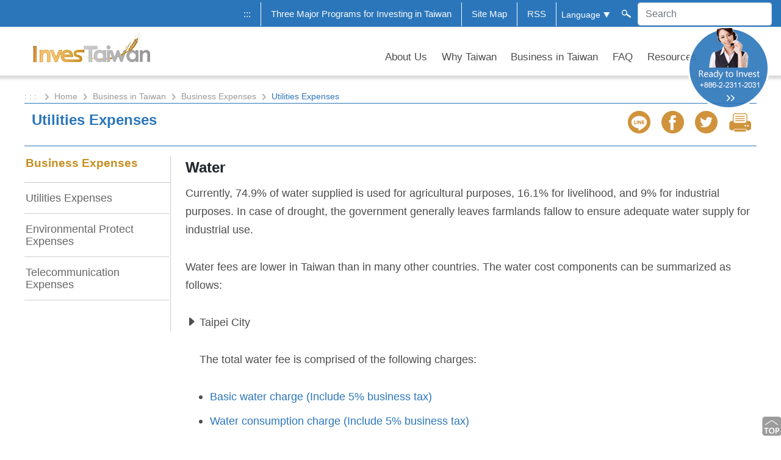

--- FILE ---
content_type: text/html;charset=UTF-8
request_url: https://investtaiwan.nat.gov.tw/showPageeng95?lang=eng&search=95&menuNum=11
body_size: 307902
content:
 





<!DOCTYPE html PUBLIC "-//W3C//DTD XHTML 1.0 Transitional//EN" "http://www.w3.org/TR/xhtml1/DTD/xhtml1-transitional.dtd">
<html xmlns="http://www.w3.org/1999/xhtml" lang="zh-Hant">


<head>
<meta http-equiv="Content-Type" content="text/html; charset=utf-8" />
<meta http-equiv="X-UA-Compatible" content="IE=edge" />
<link rel="Shortcut Icon" type="image/x-icon" href="/images/favicon-investTaiwan.ico" />
<META http-equiv="Cache-Control" content="no-store, no-cache, max-age=0" />
<META http-equiv="Pragma" content="no-cache"/>
<meta http-equiv='Content-Language' content='zh-TW' />
	

    <meta charset="utf-8" />
    <meta name="viewport" content="width=device-width, initial-scale=1.0" />
    <title>投資臺灣入口網 Invest Taiwan_Business in Taiwan_Business Expenses_Utilities Expenses</title>    
    
    
    
    
    
        
        
            <meta name='keywords' content="投資台灣,投資,台灣投資,投資評估,投資設立,投資營運,invest,invest in Taiwan,invest Taiwan,business in Taiwan,launch and expansion,planning "/>
        
    
    
    
    <meta property="og:title" content="投資臺灣入口網 Invest Taiwan_Business in Taiwan_Business Expenses_Utilities Expenses"/>
    
    <meta property="og:type" content="website"/>
    
    
    
    
    <meta name="googlebot" content="noarchive" />
    <meta property="og:image"  itemprop='image' content="https://172.31.72.51/images/logo-fb.jpg"/>

    
    <meta property="og: site_name" content="投資臺灣入口網 Invest Taiwan "/>

    <div id="pirnt_css_js">
        <!--選單 CSS-->
        <!--<link rel="stylesheet" type="text/css" href="cht/jvmobilemenu/jv-jquery-mobile-menu.css">-->
	<link rel="stylesheet" href="eng/NewCss2021/css/style.css">
	<link rel="stylesheet" href="eng/NewCss2021/css/j_layout.css">
	
        
        <!-- Bootstrap -->
	<link href="eng/NewCss2021/css/bootstrap.min.css" rel="stylesheet">
	<link href="eng/NewCss2021/css/investtaiwan.css" rel="stylesheet" type="text/css">
	<link href="eng/NewCss2021/css/slick.css" rel="stylesheet" type="text/css">
	<link href="eng/NewCss2021/css/slick-theme.css" rel="stylesheet" type="text/css">

        
        <link href="eng/css/tw_popup.css" rel="stylesheet" type="text/css">
        
        
            <!--要用再打開-->
        <link rel="stylesheet" href="eng/NewCss0815/css/cssPageList.css">
        <link rel="stylesheet" href="eng/NewCss2021/css/j_index.css">
        <!--<link rel="stylesheet" href="eng/NewCss2021/css/j_layout.css">-->
        <link rel="stylesheet" href="eng/NewCss2021/css/j_contentstyle.css">
        <link rel="stylesheet" href="eng/NewCss2021/css/j_program.css">
            <!--要用再打開-->
            
        <!-- jQuery (necessary for Bootstrap's JavaScript plugins) --> 
        <script src="eng/NewCss2021/js/jquery.slim.min.js"></script> 
        <script src="eng/NewCss2021/js/menu.js"></script>
        <script type="text/javascript" src="cht/NewCss0815/js/jquery-3.5.1.min.js"></script>
        
      <!-- 舊_手機的選單(漢堡)區塊 -->
        <link rel="stylesheet" type="text/css" href="eng/NewCss0815/jvmobilemenu/jv-jquery-mobile-menu.css"/>
        <link rel="stylesheet" href="eng/NewCss2021/css/revise.css">
            
        <link href="./eng/css/investmentenvironment.css" rel="stylesheet" type="text/css">
        <script src="eng/NewCss2021/js/bootstrap.bundle.min.js"></script>
        <script src="eng/NewCss2021/js/bootstrap.min.js"></script>
        <script src="eng/NewCss2021/js/slick.min.js"></script>
        <script src="eng/NewCss2021/js/investaiwan_carousel.js"></script>            
        <link rel='stylesheet' href='js/fullcalendar/jquery-ui.min.css' />
        <!--<link href='js/fullcalendar/fullcalendar.css' rel='stylesheet' />-->
        <!--<link href='js/fullcalendar/fullcalendar.print.css' rel='stylesheet' media='print' />-->
        <!--<script src='js/fullcalendar/moment.min.js'></script>-->
        <!--<script src='js/fullcalendar/jquery.min.js'></script>-->
        <!--<script src='js/fullcalendar/jquery-ui.custom.min.js'></script>-->
        <!--<script src='js/fullcalendar/fullcalendar.min.js'></script>-->
        <!--<script src='js/fullcalendar/jquery.fancybox-1.3.1.pack.js'></script>-->
        <script type="text/javascript" src="js/jquery-ui.min.js"></script>
        <script type="text/javascript" src="js/jquery.ui.datepicker-zh-TW.js"></script>
        
        <script type="text/javascript" src="js/timeline/jquery.eeyellow.Timeline.js"></script>
        
        
        <script>
        $(function() {
            $("#startDate").datepicker({dateFormat:"yy-mm-dd"});
            $("#endDate").datepicker({dateFormat:"yy-mm-dd"});
        });
        </script>
    </div>
</head>

<body class="page">
    <div id="print_top_1">
    



<script type="text/javascript">
    $(function () {
        $("#gotop").click(function () {
            jQuery("html,body").animate({
                scrollTop: 0
            }, 300);
        });
        /* 未處理  
         $(window).scroll(function() {
         if ( $(this).scrollTop() > 200){
         $('#gotop').fadeIn("fast");
         } else {
         $('#gotop').stop().fadeOut("fast");
         }
         });
         */
    });
</script>
<script>
    
    function phoneFun(searchText) {
        var states = [];
        $.ajax({
            url: 'ajaxTopFullIndexJson',
            type: 'POST',
            dataType: 'text', // 後端回應先當字串處理
            data: "searchPK=" + encodeURIComponent(searchText) + "&keywordCount=15",
            async: false, // 保持同步，和原本 Angular 寫法一致
            success: function(HData) {
                try {
                    states = parseDoubleJson(HData);
                } catch (e) {
                    console.error("JSON parse error:", e);
                    states = [];
                }
            },
            error: function () {
                console.error("AJAX 關鍵字搜尋失敗！");
            }
        });
        return states;
    }

    function parseDoubleJson(str) {
        try {
            let first = JSON.parse(str); // 先解析外層
            if (typeof first === "string") {
                return JSON.parse(first); // 再解析內層
            }
            return first;
        } catch (e) {
            console.error("解析失敗:", e);
            return [];
        }
    }

    $(document).ready(function () {
        var $input = $("#indexSearchPhone");
        var $list = $("#suggestListPhone");

        // 監聽輸入事件
        $input.on("input", function () {
            var val = $(this).val().trim();
            $list.empty().hide(); // 清空建議列表並隱藏

            if (val.length === 0) return;

            var results = phoneFun(val);
            if (Array.isArray(results) && results.length > 0) {
                results.forEach(function (state) {
                    var $item = $("<li><a href='#'>" + state + "</a></li>");
                    $item.on("click", function (e) {
                        e.preventDefault();
                        $input.val(state);
                        $list.empty().hide(); // 點擊選項後隱藏列表
                    });
                    $list.append($item);
                });
                $list.show(); // 有結果時才顯示
            }
        });

        // 點擊外部收起清單
        $(document).on("click", function (e) {
            if (!$(e.target).closest("#searchContainerPhone").length) {
                $list.empty().hide();
            }
        });
    });
</script>
<style>
    #suggestListPhone li a {
        display: block;          /* 讓整個 li 都可點擊 */
        padding: 8px 12px;
        text-decoration: none;
        color: #2B76BA;
    }

    #suggestListPhone li a:hover {
        background-color: #2B76BA; /* 藍色底 */
        color: #fff;               /* 白色文字 */
        cursor: pointer;
    }
</style>
<style type="text/css">
    <!--
    #gotop {
        position: fixed;
        /*width: 12px;*/
        right: -20px;
        bottom: -5px;    
        padding: 5px 15px;    
        color: white;
        cursor: pointer;
        z-index: 9999;
    }
    #gotop img{
        -webkit-box-shadow: none;
        box-shadow: none;
        width:40px;
    }
    -->
</style>
<div id="gotop" name="gotop"><img src="images/gotop.png" alt="go to Top" /></div>
<!--手機選單-->
<div class="mobile-nav" id="sideMenu">
    <ul class="Oneself">    
        <li class="title">
            <ul class="submenu clearfix">
                <li style="display: flex;">
                    <div class="icon_search" style="display:inline-block; float:left;  margin-right: 5%;">
                        <form id='indexSearchMobileForm' class="hidden" role="form" method="post" action='./indexSearch'  onsubmit="return chk_data(this);" data-ng-app="ngAppPhone">
                            <div id="searchContainerPhone" style="position: relative; display: inline-block; width: 180px;">
                                <input type="hidden" id="lang" name="lang" value="eng"/>
                                <input class="Search form-control"
                                       id="indexSearchPhone"
                                       name="indexSearch"
                                       type="text"
                                       title="搜尋"
                                       tabindex="0"
                                       placeholder="Search"
                                       autocomplete="off"
                                       required
                                       aria-label=""/>
                                <!-- 下拉建議清單 -->
                                <ul id="suggestListPhone" class="dropdown-menu" style="display:none; position:absolute; top:100%; left:0; width:100%; z-index: 1000;"></ul>
                            </div>
                        </form>
                    </div>
                    <p>
                        <!--<a href="./indexSearch?lang=eng"  title="Search">-->
                        <a href="#" onclick="return chk_data(indexSearchMobileForm);" title="Search">
                            <i class="bi bi-search"></i><span class="sr-only">Search</span>
                        </a>
                    </p>
                </li>
                <li ><p><a href="./siteMap?lang=eng"  title="Site Map">Site Map</a></p></li>
                <li ><p><a href="./showPagecht1135?lang=eng&search=1135&menuNum=58">Three Major Programs for Investing in Taiwan</a></p></li>
                <li ><p><a href="./homePage?lang=cht" alt="中文">中文</a></p></li>
                <li ><p><a href="./homePage?lang=eng" alt="English">English</a></p></li>
                <li ><p><a href="./homePage?lang=jpn" alt="日文">日文</a></p></li>
                <!--<li ><p><a href="./homePage?lang=chs">簡體中文</a></p></li>-->    
                <li ><p><a href="./showPagechtRSS?lang=eng&search=RSS" alt="RSS">RSS</a></p></li>
                <li ><p><a href="./homePage?lang=eng">Home</a></p></li>
            </ul>
        </li>
        <!-- 第一層-->
        
            
            
            <li>
                <h3><a href="#" title="About Us">About Us</a></h3>                    
                <!--第二層-->
                
                
                    
                    <ul class="submenu clearfix">
                            
                        
                                                       
                        
                            <li class="title"><h4>
                                    
                                    
									
										<a href="./showPage?lang=eng&amp;search=serviceCenter_07&menuNum=47" title="InvesTaiwan" target="_self">〉InvesTaiwan</a></h4></li>
									
                                    
                                
                                
                        
                            <!--第三層-->
                        
                                                    
                        
                            
							
                            
                            
								<li  class="w100"><p><a href="./showPageeng1135?lang=eng&search=1135&menuNum=47" title="Three Major Programs for Investing in Taiwan" target="_self">Three Major Programs for Investing in Taiwan</a></p></li>
							
                            
                                                                
                                    
                    </ul>
                    
                
                    
                    <ul class="submenu clearfix">
                            
                        
                                                       
                        
                                <li class="title"><h4><a href="./showPageengserviceCenter_09?lang=eng&search=serviceCenter_09&menuNum=44" title="InvesTaiwan Service Center" target="_self">〉InvesTaiwan Service Center</a></h4></li>
                        
                            <!--第三層-->
                        
                                                    
                        
                            
							
                            
                            
								<li  class="w100"><p><a href="./showPageengserviceCenter_11?lang=eng&search=serviceCenter_11&menuNum=44" title="One-Stop Services" target="_self">One-Stop Services</a></p></li>
							
                            
                                    
                            
							
                            
                            
								<li  class="w100"><p><a href="./showPageengserviceCenter_10?lang=eng&search=serviceCenter_10&menuNum=44" title="Service Process" target="_self">Service Process</a></p></li>
							
                            
                                    
                            
							
                            
                            
								<li  class="w100"><p><a href="./showPageengserviceCenter_12?lang=eng&search=serviceCenter_12&menuNum=44" title="Our Services" target="_self">Our Services</a></p></li>
							
                            
                                    
                            
							
                            
                            
								<li  class="w100"><p><a href="./showPageengserviceCenter_08?lang=eng&search=serviceCenter_08&menuNum=44" title="Service Framework" target="_self">Service Framework</a></p></li>
							
                            
                                                                
                                    
                    </ul>
                    
                
                    
                    <ul class="submenu clearfix">
                            
                        
                                                       
                        
                                <li class="title"><h4><a href="./showPageengdois00?lang=eng&search=dois00&menuNum=45" title="Department of Investment Promotion, MOEA" target="_self">〉Department of Investment Promotion, MOEA</a></h4></li>
                        
                            <!--第三層-->
                        
                                                    
                        
                            
							
                            
                            
								<li  class="w100"><p><a href="./showPageengdois01?lang=eng&search=dois01&menuNum=45" title="The resume of the Director-General" target="_self">The resume of the Director-General</a></p></li>
							
                            
                                    
                            
							
                            
                            
								<li  class="w100"><p><a href="./showPageengdois02?lang=eng&search=dois02&menuNum=45" title="Background" target="_self">Background</a></p></li>
							
                            
                                    
                            
							
                            
                            
								<li  class="w100"><p><a href="./showPageengdois03?lang=eng&search=dois03&menuNum=45" title="Missions" target="_self">Missions</a></p></li>
							
                            
                                    
                            
							
                            
                            
								<li  class="w100"><p><a href="./showPageengdois04?lang=eng&search=dois04&menuNum=45" title="Organization" target="_self">Organization</a></p></li>
							
                            
                                    
                            
							
                            
                            
								<li  class="w100"><p><a href="./showPageengdois07?lang=eng&search=dois07&menuNum=45" title="Five Major Business Areas" target="_self">Five Major Business Areas</a></p></li>
							
                            
                                    
                            
							
                            
                            
								<li  class="w100"><p><a href="./showPageengdois06?lang=eng&search=dois06&menuNum=45" title="Location" target="_self">Location</a></p></li>
							
                            
                                                                
                                    
                    </ul>
                    
                
                    
                    <ul class="submenu clearfix">
                            
                        
                                                       
                        
                            <li class="title"><h4>
                                    
                                    
									
                                    
                                        <a href="https://www.moea.gov.tw/Mns/dir_e/home/Home.aspx?menuNum=46" title="Department of Investment Review, MOEA" target="_blank">〉Department of Investment Review, MOEA</a></h4></li>
                                    
                                
                                
                        
                            <!--第三層-->
                        
                                                    
                                                    
                                    
                    </ul>
                    
                
                    
                    <ul class="submenu clearfix">
                            
                        
                                                       
                        
                            <li class="title"><h4>
                                    
                                    
									
										<a href="https://www.contacttaiwan.tw/main/index.aspx?lang=2&menuNum=50" title="Contact Taiwan" target="_blank">〉Contact Taiwan</a></h4></li>
									
                                    
                                
                                
                        
                            <!--第三層-->
                        
                                                    
                                                    
                                    
                    </ul>
                    
                                    
            </li>
        
            
            
            <li>
                <h3><a href="#" title="Why Taiwan">Why Taiwan</a></h3>                    
                <!--第二層-->
                
                
                    
                    <ul class="submenu clearfix">
                            
                        
                                                       
                        
                                <li class="title"><h4><a href="./showPageeng5290?lang=eng&search=5290&menuNum=1" title="Reasons to Invest" target="_self">〉Reasons to Invest</a></h4></li>
                        
                            <!--第三層-->
                        
                                                    
                                                    
                                    
                    </ul>
                    
                
                    
                    <ul class="submenu clearfix">
                            
                        
                                                       
                        
                            <li class="title"><h4>
                                    
                                    
									
                                    
                                        <a href="https://youtu.be/XpWArB_LsFw?menuNum=2" title="Overview" target="_blank">〉Overview</a></h4></li>
                                    
                                
                                
                        
                            <!--第三層-->
                        
                                                    
                        
                            
							
                            
                            
								<li  class="w100"><p><a href="./showPageeng412?lang=eng&search=412&menuNum=2" title="Political Environment" target="_self">Political Environment</a></p></li>
							
                            
                                    
                            
							
                            
                            
								<li  class="w100"><p><a href="./showPageeng413?lang=eng&search=413&menuNum=2" title="Economy" target="_self">Economy</a></p></li>
							
                            
                                    
                            
							
                            
                            
								<li  class="w100"><p><a href="./showPageeng414?lang=eng&search=414&menuNum=2" title="Infrastructure" target="_self">Infrastructure</a></p></li>
							
                            
                                    
                            
							
                            
                            
								<li  class="w100"><p><a href="./showPageeng415?lang=eng&search=415&menuNum=2" title="Living Style" target="_self">Living Style</a></p></li>
							
                            
                                    
                            
							
                            
                            
								<li  class="w100"><p><a href="./showPageeng3?lang=eng&search=3&menuNum=2" title="International Ranking" target="_self">International Ranking</a></p></li>
							
                            
                                    
                            
							
                            
                            
								<li  class="w100"><p><a href="./showPageeng435?lang=eng&search=435&menuNum=2" title="Statistics" target="_self">Statistics</a></p></li>
							
                            
                                                                
                                    
                    </ul>
                    
                
                    
                    <ul class="submenu clearfix">
                            
                        
                                                       
                        
                                <li class="title"><h4><a href="./showPageeng1051021?lang=eng&search=1051021&menuNum=3" title="Key Industries for Investment Promotion" target="_self">〉Key Industries for Investment Promotion</a></h4></li>
                        
                            <!--第三層-->
                        
                                                    
                        
                            
							
                            
                            
								<li  class="w100"><p><a href="./showPageeng10310021?lang=eng&search=10310021&menuNum=3" title="Infrastrutures Projects" target="_self">Infrastrutures Projects</a></p></li>
							
                            
                                    
                            
							
                            
                                <li  class="w100">
                                    
                                    
									
										<p><a href="./indNewsPageList?lang=eng&menuNum=3" title="Industry Spotlight" target="_self">Industry Spotlight</a></p>
									
                                    
                                </li>
                            
                            
                            
                                    
                            
							
                            
                                <li  class="w100">
                                    
                                    
									
										<p><a href="/showIndInfo?guid=2&amp;lang=eng&menuNum=3" title=" Big Health" target="_self"> Big Health</a></p>
									
                                    
                                </li>
                            
                            
                            
                                    
                            
							
                            
                                <li  class="w100">
                                    
                                    
									
										<p><a href="/showIndInfo?guid=6&amp;lang=eng&menuNum=3" title="Circular Economy" target="_self">Circular Economy</a></p>
									
                                    
                                </li>
                            
                            
                            
                                    
                            
							
                            
                                <li  class="w100">
                                    
                                    
									
										<p><a href="/showIndInfo?guid=9&amp;lang=eng&menuNum=3" title="Communications" target="_self">Communications</a></p>
									
                                    
                                </li>
                            
                            
                            
                                    
                            
							
                            
                                <li  class="w100">
                                    
                                    
									
										<p><a href="/showIndInfo?guid=10&amp;lang=eng&menuNum=3" title="Next-Generation Vehicle" target="_blank">Next-Generation Vehicle</a></p>
									
                                    
                                </li>
                            
                            
                            
                                    
                            
							
                            
                                <li  class="w100">
                                    
                                    
									
										<p><a href="/showIndInfo?guid=8&amp;lang=eng&menuNum=3" title="Green Energy" target="_self">Green Energy</a></p>
									
                                    
                                </li>
                            
                            
                            
                                    
                            
							
                            
                                <li  class="w100">
                                    
                                    
									
										<p><a href="/showIndInfo?guid=11&amp;lang=eng&menuNum=3" title="Cyber Security Products or Services" target="_self">Cyber Security Products or Services</a></p>
									
                                    
                                </li>
                            
                            
                            
                                    
                            
							
                            
                                <li  class="w100">
                                    
                                    
									
										<p><a href="/showIndInfo?guid=1&amp;lang=eng&menuNum=3" title="Semiconductor" target="_self">Semiconductor</a></p>
									
                                    
                                </li>
                            
                            
                            
                                    
                            
							
                            
                                <li  class="w100">
                                    
                                    
									
										<p><a href="/showIndInfo?guid=7&amp;lang=eng&menuNum=3" title="Smart Machinery" target="_self">Smart Machinery</a></p>
									
                                    
                                </li>
                            
                            
                            
                                                                
                                    
                    </ul>
                    
                
                    
                    <ul class="submenu clearfix">
                            
                        
                                                       
                        
                                <li class="title"><h4><a href="./showPageeng1031001?lang=eng&search=1031001&menuNum=4" title="Incentives" target="_self">〉Incentives</a></h4></li>
                        
                            <!--第三層-->
                        
                                                    
                        
                            
							
                            
                            
								<li  class="w100"><p><a href="./showPageeng10310016?lang=eng&search=10310016&menuNum=4" title="Tax Incentives" target="_self">Tax Incentives</a></p></li>
							
                            
                                    
                            
							
                            
                            
								<li  class="w100"><p><a href="./showPageeng10310011?lang=eng&search=10310011&menuNum=4" title="Subsidies for R&amp;D Expenditures" target="_self">Subsidies for R&amp;D Expenditures</a></p></li>
							
                            
                                    
                            
							
                            
                            
								<li  class="w100"><p><a href="./showPageeng10310015?lang=eng&search=10310015&menuNum=4" title="Incentives for Various Industrial Parks" target="_self">Incentives for Various Industrial Parks</a></p></li>
							
                            
                                    
                            
							
                            
                            
								<li  class="w100"><p><a href="./showPageeng10310014?lang=eng&search=10310014&menuNum=4" title="Government Participation in Investment" target="_self">Government Participation in Investment</a></p></li>
							
                            
                                    
                            
							
                            
                            
								<li  class="w100"><p><a href="./showPageeng10910015?lang=eng&search=10910015&menuNum=4" title="Incentives of Municipal Governments" target="_self">Incentives of Municipal Governments</a></p></li>
							
                            
                                                                
                                    
                    </ul>
                    
                
                    
                    <ul class="submenu clearfix">
                            
                        
                                                       
                        
                                <li class="title"><h4><a href="./showPageeng1031004?lang=eng&search=1031004&menuNum=5" title="Important Policies" target="_self">〉Important Policies</a></h4></li>
                        
                            <!--第三層-->
                        
                                                    
                        
                            
							
                            
                            
								<li  class="w100"><p><a href="./showPageengPolicy11309?lang=eng&search=Policy11309&menuNum=5" title="Five Trusted Industry Sectors" target="_self">Five Trusted Industry Sectors</a></p></li>
							
                            
                                    
                            
							
                            
                            
								<li  class="w100"><p><a href="./showPageeng107030203?lang=eng&search=107030203&menuNum=5" title="Forward-looking Infrastructure Development Program" target="_self">Forward-looking Infrastructure Development Program</a></p></li>
							
                            
                                    
                            
							
                            
                            
								<li  class="w100"><p><a href="./showPageeng107030201?lang=eng&search=107030201&menuNum=5" title="Act for the Recruitment and Employment of Foreign Professionals" target="_self">Act for the Recruitment and Employment of Foreign Professionals</a></p></li>
							
                            
                                    
                            
							
                            
                            
								<li  class="w100"><p><a href="./showPageengPolicy111_01?lang=eng&search=Policy111_01&menuNum=5" title="Promoting the Six Core Strategic Industries" target="_self">Promoting the Six Core Strategic Industries</a></p></li>
							
                            
                                    
                            
							
                            
                            
								<li  class="w100"><p><a href="./showPageeng10407292?lang=eng&search=10407292&menuNum=5" title="Global Innovation and R&amp;D Partnership Plan" target="_self">Global Innovation and R&amp;D Partnership Plan</a></p></li>
							
                            
                                                                
                                    
                    </ul>
                    
                
                    
                    <ul class="submenu clearfix">
                            
                        
                                                       
                        
                            <li class="title"><h4>
                                    
                                    
									
										<a href="./showSuccessList?lang=eng&menuNum=6" title="Success Stories" target="_self">〉Success Stories</a></h4></li>
									
                                    
                                
                                
                        
                            <!--第三層-->
                        
                                                    
                        
                            
							
                            
                                <li  class="w100">
                                    
                                    
									
										<p><a href="./showSuccessList?lang=eng&amp;search=2&menuNum=6" title="Foreign Investment" target="_self">Foreign Investment</a></p>
									
                                    
                                </li>
                            
                            
                            
                                    
                            
							
                            
                                <li  class="w100">
                                    
                                    
									
										<p><a href="./showSuccessList?lang=eng&amp;search=4&menuNum=6" title="Multinational R&amp;D center in Taiwan" target="_self">Multinational R&amp;D center in Taiwan</a></p>
									
                                    
                                </li>
                            
                            
                            
                                    
                            
							
                            
                                <li  class="w100">
                                    
                                    
									
										<p><a href="./showSuccessList?lang=eng&amp;search=1&menuNum=6" title="Taiwanese Company Investment" target="_self">Taiwanese Company Investment</a></p>
									
                                    
                                </li>
                            
                            
                            
                                                                
                                    
                    </ul>
                    
                
                    
                    <ul class="submenu clearfix">
                            
                        
                                                       
                        
                            <li class="title"><h4>
                                    
                                    
									
										<a href="./showInvestInfoPage?lang=eng&amp;IIFCity=22&amp;menuNum=137&menuNum=57" title="Investment Environment Across Taiwan" target="_self">〉Investment Environment Across Taiwan</a></h4></li>
									
                                    
                                
                                
                        
                            <!--第三層-->
                        
                                                    
                                                    
                                    
                    </ul>
                    
                                    
            </li>
        
            
            
            <li>
                <h3><a href="#" title="Business in Taiwan">Business in Taiwan</a></h3>                    
                <!--第二層-->
                
                
                    
                    <ul class="submenu clearfix">
                            
                        
                                                       
                        
                                <li class="title"><h4><a href="./showPageengInvestmentStatus?lang=eng&search=InvestmentStatus&menuNum=7" title="How to Invest" target="_self">〉How to Invest</a></h4></li>
                        
                            <!--第三層-->
                        
                                                    
                        
                            
							
                            
                            
								<li  class="w100"><p><a href="./showPageengInvestmentStatus01?lang=eng&search=InvestmentStatus01&menuNum=7" title="Overseas Chinese and Foreign Investment" target="_self">Overseas Chinese and Foreign Investment</a></p></li>
							
                            
                                    
                            
							
                            
                            
								<li  class="w100"><p><a href="./showPageengInvestmentStatus02?lang=eng&search=InvestmentStatus02&menuNum=7" title="Domestic Companies" target="_self">Domestic Companies</a></p></li>
							
                            
                                                                
                                    
                    </ul>
                    
                
                    
                    <ul class="submenu clearfix">
                            
                        
                                                       
                        
                            <li class="title"><h4>
                                    
                                    
									
										<a href="./showPageenglandQA?lang=eng&amp;search=landQA&amp;menuNum=48&menuNum=48" title="Find Appropriate Land" target="_self">〉Find Appropriate Land</a></h4></li>
									
                                    
                                
                                
                        
                            <!--第三層-->
                        
                                                    
                        
                            
							
                            
                            
								<li  class="w100"><p><a href="./showPageenglandQA?lang=eng&search=landQA&menuNum=48" title="InvesTaiwan&rsquo;s land matching service" target="_self">InvesTaiwan&rsquo;s land matching service</a></p></li>
							
                            
                                    
                            
							
                            
                            
								<li  class="w100"><p><a href="./showPageenglandLaw?lang=eng&search=landLaw&menuNum=48" title="Land-related Laws and Regulations" target="_self">Land-related Laws and Regulations</a></p></li>
							
                            
                                    
                            
							
                            
                                <li  class="w100">
                                    
                                    
                                        <p><a onclick="popupDivCheck('https://lvr.land.moi.gov.tw/')" title="Land Price Inquiries" target="_blank">Land Price Inquiries</a></p><!-- B -->
									
									
                                    
                                </li>
                            
                            
                            
                                                                
                                    
                    </ul>
                    
                
                    
                    <ul class="submenu clearfix">
                            
                        
                                                       
                        
                                <li class="title"><h4><a href="./showPageeng9?lang=eng&search=9&menuNum=8" title="Operating Locations" target="_self">〉Operating Locations</a></h4></li>
                        
                            <!--第三層-->
                        
                                                    
                        
                            
							
                            
                                <li  class="w100">
                                    
                                    
									
                                    
                                        <p><a href="https://land.bip.gov.tw/supply/?menuNum=8" title="Industrial Parks" target="_blank">Industrial Parks</a></p>
                                    
                                </li>
                            
                            
                            
                                    
                            
							
                            
                            
								<li  class="w100"><p><a href="./showPageeng249?lang=eng&search=249&menuNum=8" title="Technology Industrial Parks" target="_self">Technology Industrial Parks</a></p></li>
							
                            
                                    
                            
							
                            
                            
								<li  class="w100"><p><a href="./showPageeng232?lang=eng&search=232&menuNum=8" title="Science Parks" target="_self">Science Parks</a></p></li>
							
                            
                                    
                            
							
                            
                            
								<li  class="w100"><p><a href="./showPageeng448?lang=eng&search=448&menuNum=8" title="Agricultural Technology Park Administration Center" target="_self">Agricultural Technology Park Administration Center</a></p></li>
							
                            
                                    
                            
							
                            
                            
								<li  class="w100"><p><a href="./showPageeng248?lang=eng&search=248&menuNum=8" title="Free Trade Ports" target="_self">Free Trade Ports</a></p></li>
							
                            
                                    
                            
							
                            
                            
								<li  class="w100"><p><a href="./showPageeng449?lang=eng&search=449&menuNum=8" title="Environmental Science and Technology Parks" target="_self">Environmental Science and Technology Parks</a></p></li>
							
                            
                                                                
                                    
                    </ul>
                    
                
                    
                    <ul class="submenu clearfix">
                            
                        
                                                       
                        
                                <li class="title"><h4><a href="./showPageeng7?lang=eng&search=7&menuNum=9" title="Introduction of Taiwan Tax System" target="_self">〉Introduction of Taiwan Tax System</a></h4></li>
                        
                            <!--第三層-->
                        
                                                    
                        
                            
							
                            
                            
								<li  class="w100"><p><a href="./showPageeng701?lang=eng&search=701&menuNum=9" title="National Taxes" target="_self">National Taxes</a></p></li>
							
                            
                                    
                            
							
                            
                            
								<li  class="w100"><p><a href="./showPageeng702?lang=eng&search=702&menuNum=9" title="Local Taxes" target="_self">Local Taxes</a></p></li>
							
                            
                                                                
                                    
                    </ul>
                    
                
                    
                    <ul class="submenu clearfix">
                            
                        
                                                       
                        
                                <li class="title"><h4><a href="./showPageeng11?lang=eng&search=11&menuNum=10" title="Human Resources" target="_self">〉Human Resources</a></h4></li>
                        
                            <!--第三層-->
                        
                                                    
                        
                            
							
                            
                            
								<li  class="w100"><p><a href="./showPageeng16?lang=eng&search=16&menuNum=10" title="Relevant Laws and Regulations" target="_self">Relevant Laws and Regulations</a></p></li>
							
                            
                                    
                            
							
                            
                            
								<li  class="w100"><p><a href="./showPageeng15?lang=eng&search=15&menuNum=10" title="Industrial Relations" target="_self">Industrial Relations</a></p></li>
							
                            
                                    
                            
							
                            
                            
								<li  class="w100"><p><a href="./showPageeng13?lang=eng&search=13&menuNum=10" title="Human Resources and Compensation Benchmark Analysis" target="_self">Human Resources and Compensation Benchmark Analysis</a></p></li>
							
                            
                                                                
                                    
                    </ul>
                    
                
                    
                    <ul class="submenu clearfix">
                            
                        
                                                       
                        
                                <li class="title"><h4><a href="./showPageeng12?lang=eng&search=12&menuNum=11" title="Business Expenses" target="_self">〉Business Expenses</a></h4></li>
                        
                            <!--第三層-->
                        
                                                    
                        
                            
							
                            
                            
								<li  class="w100"><p><a href="./showPageeng95?lang=eng&search=95&menuNum=11" title="Utilities Expenses" target="_self">Utilities Expenses</a></p></li>
							
                            
                                    
                            
							
                            
                            
								<li  class="w100"><p><a href="./showPageeng96?lang=eng&search=96&menuNum=11" title="Environmental Protect Expenses" target="_self">Environmental Protect Expenses</a></p></li>
							
                            
                                    
                            
							
                            
                            
								<li  class="w100"><p><a href="./showPageeng97?lang=eng&search=97&menuNum=11" title="Telecommunication Expenses" target="_self">Telecommunication Expenses</a></p></li>
							
                            
                                                                
                                    
                    </ul>
                    
                
                    
                    <ul class="submenu clearfix">
                            
                        
                                                       
                        
                                <li class="title"><h4><a href="./showPageeng1031003?lang=eng&search=1031003&menuNum=12" title="Laws &amp; Regulations" target="_self">〉Laws &amp; Regulations</a></h4></li>
                        
                            <!--第三層-->
                        
                                                    
                        
                            
							
                            
                            
								<li  class="w100"><p><a href="./showPageeng10310031?lang=eng&search=10310031&menuNum=12" title="Overseas Chinese and Foreign Investment" target="_self">Overseas Chinese and Foreign Investment</a></p></li>
							
                            
                                    
                            
							
                            
                            
								<li  class="w100"><p><a href="./showPageeng10310032?lang=eng&search=10310032&menuNum=12" title="Taxes and Custom" target="_self">Taxes and Custom</a></p></li>
							
                            
                                    
                            
							
                            
                            
								<li  class="w100"><p><a href="./showPageeng10310033?lang=eng&search=10310033&menuNum=12" title="Labor and Entry/Exit Regulations" target="_self">Labor and Entry/Exit Regulations</a></p></li>
							
                            
                                    
                            
							
                            
                            
								<li  class="w100"><p><a href="./showPageeng10310034?lang=eng&search=10310034&menuNum=12" title="Financial Services Regulations" target="_self">Financial Services Regulations</a></p></li>
							
                            
                                    
                            
							
                            
                            
								<li  class="w100"><p><a href="./showPageeng10310036?lang=eng&search=10310036&menuNum=12" title="Enterprises in Special Zones" target="_self">Enterprises in Special Zones</a></p></li>
							
                            
                                                                
                                    
                    </ul>
                    
                
                    
                    <ul class="submenu clearfix">
                            
                        
                                                       
                        
                            <li class="title"><h4>
                                    
                                    
									
										<a href="./smartIndexPage?lang=eng&menuNum=28" title="Help with Investment Applications" target="_self">〉Help with Investment Applications</a></h4></li>
									
                                    
                                
                                
                        
                            <!--第三層-->
                        
                                                    
                                                    
                                    
                    </ul>
                    
                                    
            </li>
        
            
            
            <li>
                <h3><a href="#" title="Resources">Resources</a></h3>                    
                <!--第二層-->
                
                
                    
                    <ul class="submenu clearfix">
                            
                        
                                                       
                        
                                <li class="title"><h4><a href="./showPageeng127?lang=eng&search=127&menuNum=24" title="Downloads" target="_self">〉Downloads</a></h4></li>
                        
                            <!--第三層-->
                        
                                                    
                                                    
                                    
                    </ul>
                    
                
                    
                    <ul class="submenu clearfix">
                            
                        
                                                       
                        
                            <li class="title"><h4>
                                    
                                    
									
										<a href="./showVideo?lang=eng&menuNum=25" title="Multimedia" target="_self">〉Multimedia</a></h4></li>
									
                                    
                                
                                
                        
                            <!--第三層-->
                        
                                                    
                                                    
                                    
                    </ul>
                    
                
                    
                    <ul class="submenu clearfix">
                            
                        
                                                       
                        
                                <li class="title"><h4><a href="./showPageeng1110?lang=eng&search=1110&menuNum=26" title="Links Directory" target="_self">〉Links Directory</a></h4></li>
                        
                            <!--第三層-->
                        
                                                    
                                                    
                                    
                    </ul>
                    
                
                    
                    <ul class="submenu clearfix">
                            
                        
                                                       
                        
                                <li class="title"><h4><a href="./showPageengactivity?lang=eng&search=activity&menuNum=49" title="Activities &amp; Photos" target="_self">〉Activities &amp; Photos</a></h4></li>
                        
                            <!--第三層-->
                        
                                                    
                                                    
                                    
                    </ul>
                    
                
                    
                    <ul class="submenu clearfix">
                            
                        
                                                       
                        
                                <li class="title"><h4><a href="./showPageeng427?lang=eng&search=427&menuNum=52" title="Services presence" target="_self">〉Services presence</a></h4></li>
                        
                            <!--第三層-->
                        
                                                    
                                                    
                                    
                    </ul>
                    
                
                    
                    <ul class="submenu clearfix">
                            
                        
                                                       
                        
                                <li class="title"><h4><a href="./showPageeng10310055?lang=eng&search=10310055&menuNum=53" title="Government Resources" target="_self">〉Government Resources</a></h4></li>
                        
                            <!--第三層-->
                        
                                                    
                                                    
                                    
                    </ul>
                    
                
                    
                    <ul class="submenu clearfix">
                            
                        
                                                       
                        
                            <li class="title"><h4>
                                    
                                    
									
										<a href="./faqQPage?lang=eng&menuNum=54" title="FAQ" target="_self">〉FAQ</a></h4></li>
									
                                    
                                
                                
                        
                            <!--第三層-->
                        
                                                    
                                                    
                                    
                    </ul>
                    
                
                    
                    <ul class="submenu clearfix">
                            
                        
                                                       
                        
                            <li class="title"><h4>
                                    
                                    
									
										<a href="./epaperOrderPage?lang=eng&menuNum=55" title="Newsletter Subscription" target="_self">〉Newsletter Subscription</a></h4></li>
									
                                    
                                
                                
                        
                            <!--第三層-->
                        
                                                    
                                                    
                                    
                    </ul>
                    
                
                    
                    <ul class="submenu clearfix">
                            
                        
                                                       
                        
                            <li class="title"><h4>
                                    
                                    
									
										<a href="./showPage?lang=eng&amp;search=serviceCenter_03&menuNum=56" title="Contact Us" target="_self">〉Contact Us</a></h4></li>
									
                                    
                                
                                
                        
                            <!--第三層-->
                        
                                                    
                                                    
                                    
                    </ul>
                    
                
                    
                    <ul class="submenu clearfix">
                            
                        
                                                       
                        
                            <li class="title"><h4>
                                    
                                    
									
										<a href="./surveyPage?lang=eng&amp;key=10501&menuNum=27" title="Website Satisfaction Survey" target="_self">〉Website Satisfaction Survey</a></h4></li>
									
                                    
                                
                                
                        
                            <!--第三層-->
                        
                                                    
                                                    
                                    
                    </ul>
                    
                
                    
                    <ul class="submenu clearfix">
                            
                        
                                                       
                        
                                <li class="title"><h4><a href="./showPageengRSS?lang=eng&search=RSS&menuNum=51" title="RSS" target="_self">〉RSS</a></h4></li>
                        
                            <!--第三層-->
                        
                                                    
                                                    
                                    
                    </ul>
                    
                                    
            </li>
          
    </ul>
</div>

    </div>
    
    <div id="print_top_2">
        <script src="https://cdnjs.cloudflare.com/ajax/libs/gsap/latest/TweenMax.min.js"></script>
    <!--<script src="eng/jvmobilemenu/jv-jquery-mobile-menu-min.js"></script>-->
    
    <script src="cht/jvmobilemenu/jv-jquery-mobile-menu-min-ekera-version.js"></script>
    <script src="eng/js/script-right.js"></script>
    
        <script>
            function chk_data(data) {
                if (data.indexSearch.value ===null || data.indexSearch.value ==="" || data.indexSearch.value.replace(/\s+/g, "") === "") {
                    alert("請輸入關鍵字!");
                    return false;
                } else {                    
                    data.submit();
                }
            }
        </script>
    
        








<style>
    
    /* 預設樣式 */
    #topmenu {
        background-color: #2B76BA;
    }
    #j_top_contact {
        top:40px;
    }
    

    .festival-contact {
        top: auto !important;
        bottom: 0 !important;
        width: 100px !important;
        height: 100px !important;
    }
</style>


<script>
    
    function topFun(searchText) {
        var states = [];
        $.ajax({
            url: 'ajaxTopFullIndexJson',
            type: 'POST',
            dataType: 'text', // 後端回應先當字串處理
            data: "searchPK=" + encodeURIComponent(searchText) + "&keywordCount=15",
            async: false, // 和原本 Angular 寫法一樣，保持同步
            success: function (HData) {
                try {
                    // HData 可能已經是字串形式的陣列
                    states = parseDoubleJson(HData);
                } catch (e) {
                    console.error("JSON parse error:", e);
                    states = [];
                }
            },
            error: function () {
                console.error("AJAX 關鍵字搜尋失敗！");
            }
        });
        return states;
    }

    function parseDoubleJson(str) {
        try {
            let first = JSON.parse(str); // 先解析外層
            if (typeof first === "string") {
                return JSON.parse(first); // 再解析內層
            }
            return first;
        } catch (e) {
            console.error("解析失敗:", e);
            return [];
        }
    }

    $(document).ready(function () {
        var $input = $("#indexSearchPC");
        var $list = $("#suggestList");

        // 監聽輸入事件
        $input.on("input", function () {
            var val = $(this).val().trim();
            $list.empty().hide(); // 清空建議列表並隱藏

            if (val.length === 0)
                return;

            var results = topFun(val);
            if (Array.isArray(results) && results.length > 0) {
                results.forEach(function (state) {
                    var $item = $("<li><a href='#'>" + state + "</a></li>");
                    $item.on("click", function (e) {
                        e.preventDefault();
                        $input.val(state);
                        $list.empty().hide(); // 清空建議列表並隱藏
                    });
                    $list.append($item);
                });
                $list.show(); // 有結果時才顯示
            }
        });

        // 點擊外部收起清單
        $(document).on("click", function (e) {
            if (!$(e.target).closest("#searchContainer").length) {
                $list.empty().hide();
            }
        });
    });
</script>
<style>
    #suggestList li a {
        display: block;          /* 讓整個 li 都可點擊 */
        padding: 8px 12px;
        text-decoration: none;
        color: #2B76BA;
    }

    #suggestList li a:hover {
        background-color: #2B76BA; /* 藍色底 */
        color: #fff;               /* 白色文字 */
        cursor: pointer;
    }
</style>
<!--Fixed top-->
<div class="fixed-top">
    <!--Web網頁選單-->
    <!--header link-->
    <div class="container-fluid pt-1 d-none d-xl-block" id="topmenu">
        <ul class="nav justify-content-end">
            <li class="nav-item"><a class="nav-link small text-light border-light border-right" href="#Accesskey_U" id="Accesskey_U"  accesskey="U"  title="上方選單連結區，此區塊列有本網站的主要連結">:::</a></li>
            <!--<li class="nav-item"><a class="nav-link small text-light border-light border-right" href="./homePage?lang=eng" alt="Home" title="Home">Home</a></li>-->
            <li class="nav-item"><a class="nav-link small text-light border-light border-right" href="./showPage?lang=eng&search=1135&menuNum=58" alt="Three Major Programs for Investing in Taiwan" title="Three Major Programs for Investing in Taiwan">Three Major Programs for Investing in Taiwan</a></li>
            <!--<li class="nav-item"><a class="nav-link small text-small text-light border-light border-right" href="./faqQPage?lang=eng" alt="FAQ" title="FAQ">FAQ</a></li>-->            
            <!--<li class="nav-item"><a class="nav-link small text-small text-light border-light border-right" href="./showPage?lang=eng&search=serviceCenter_03" alt="Contact Us" title="Contact Us">Contact Us</a>-->
            <li class="nav-item"><a class="nav-link small text-small text-light border-light border-right" href="./siteMap?lang=eng" alt="Site Map" title="Site Map">Site Map</a>
            <li class="nav-item"><a class="nav-link small text-small text-light border-light border-right" href="./showPagechtRSS?lang=eng&search=RSS" charset="none_line" alt="RSS(Open Window)" title="RSS">RSS</a>
            <li class="nav-item">
                <select name="Language" class="j_header_select01" id="languageID"  title="Language">
                    <option value="" title="Language">Language</option>
                    <option value="cht" title="正體中文">中文</option>
                    <option value="eng" title="English">English</option>
                    <option value="jpn" title="日文">日文</option>
                </select>
            </li>
            <li class="nav-item">
                <a href="#" onclick="return chk_data(indexSearchForm);" title="Search"><img src="./eng/NewCss0815/images/layout/header_search_icon.png"  class="j_img" alt="header_search_icon" /></a>
                <div class="icon_search" style="display:inline-block">
                    <form id='indexSearchForm' class="hidden" role="form" method="post" action='./indexSearch' data-ng-app="ngAppTopPC" onsubmit="return chk_data(this);">
                        <input type = "hidden" name = "isIns" value="T" /> 
                        <input type = "hidden" name = "searchKeyType" value="top" />
                        <input type="hidden" id="lang" name="lang" value="eng"/>
                        <div id="searchContainer" style="position: relative; display: inline-block; width: 220px;">
                            <label for="indexSearchPC" style="display: none;">請輸入關鍵字</label>
                            <input class="Search form-control"
                                   id="indexSearchPC"
                                   name="indexSearch"
                                   type="text"
                                   title="搜尋"
                                   maxlength="50"
                                   tabindex="0"
                                   placeholder="Search"
                                   autocomplete="off"
                                   required
                                   aria-label=""/>
                            <!-- 下拉建議清單 -->
                            <ul id="suggestList" class="dropdown-menu" style="display:none; position:absolute; top:100%; left:0; width:100%; z-index: 1000;"></ul>
                        </div>
                    </form>  
                </div>
            </li>
            <!--            <li class="nav-item"><a class="nav-link" href="#">
                                <i class="bi-grid" style="color:white"></i>
                            </a>
                        </li>-->
        </ul>
    </div>
    <!--header link end-->	
    <script>
        //滑鼠點擊時不要顯示 outline
        document.body.addEventListener('mousedown', function () {
            document.body.classList.add('using-mouse');
        });

        document.body.addEventListener('keydown', function (e) {
            if (e.key === 'Tab') {
                document.body.classList.remove('using-mouse');
            }
        });
    </script>

    <script type="text/javascript">
        function langChange(input_1) {
            window.location.href = './homePage?lang=' + encodeURIComponent(input_1);
        }
        
        var redirUrl;
        function popupDivCheck(linkUrl) {
            $('#popupDiv').css("visibility", "visible");
            $('#popupDiv').css("opacity", "1");
            redirUrl = linkUrl;
        }
        function redirToUrl() {
//            window.open(redirUrl, '_blank', 'left=0, toolbar=no, menubar=no, scrollbars=no, resizable=no,location=no, status=no');
        
            window.open(redirUrl, '_blank');
            popupDivClose();
        
        
        }
        function popupDivClose() {
            $('#popupDiv').css("visibility", "hidden");
            $('#popupDiv').css("opacity", "0");
//            console.log(linkUrl);
        }
        
        //上方四大項類別(鍵盤Enter操作後顯示)
        $(document).ready(function () {
            $('[name*=outside]').keydown(function (event) {
                if (event.which === 13 || event.keyCode === 13) {
                    $('[name*=inside]').hide();
                    var name = $(this).attr('name');
                    var num = name.substr(name.length - 1, 1);
//                    console.log("this-name- " + $(this).attr('name'));
//                    console.log("name- " + name);
//                    console.log("Key: " + event.which);
                    $("[name*=inside" + num + "]").show();
//                    console.log("inside--"+ $("#inside0").find('h4').html());
                }
                ;
            });
            //語言轉換
            $('#languageID').on('click', function () {
                if ($(this).val() !== '') {
                    var input_1 = $(this).val();
                    var addressStr = location.search;
                    if (input_1 === 'eng') {
                        if (addressStr.indexOf('lang=jpn') > -1 || addressStr.indexOf('lang=cht') > -1) {
                            addressStr = addressStr.replace('lang=cht', 'lang=' + input_1);
                            addressStr = addressStr.replace('lang=jpn', 'lang=' + input_1);
                        } else {

                        }
                    } else if (input_1 === 'jpn') {
                        if (addressStr.indexOf('lang=eng') > -1 || addressStr.indexOf('lang=cht') > -1) {
                            addressStr = addressStr.replace('lang=eng', 'lang=' + input_1);
                            addressStr = addressStr.replace('lang=cht', 'lang=' + input_1);
                        } else {
                        }
                    } else {
                        if (addressStr.indexOf('lang=eng') > -1 || addressStr.indexOf('lang=jpn') > -1) {
                            addressStr = addressStr.replace('lang=eng', 'lang=' + input_1);
                            addressStr = addressStr.replace('lang=jpn', 'lang=' + input_1);
                        } else {
                        }
                    }
                    if (location.pathname === '/' && location.search.length === 0) {
                        addressStr = 'homePage?lang=' + input_1;
                    } else if (location.pathname === '/homePage' && location.search.length === 0) {
                        addressStr = '?lang=' + input_1;
                    }
                    window.location.href = '.' + location.pathname + addressStr;
                }
            });
            $('#indexType').on('change', function () {
                if ($(this).val() !== '') {
                    switch ($(this).val()) {
                        case 'investTW':
                        {
                            window.location.href = './homePage?lang=eng';
                            break;
                        }
                        case 'twBusiness':
                        {
                            window.location.href = './twBusiness?lang=eng';
                            break;
                        }
                    }
                }
            });
        
            var indexType = $('#indexType').val();
            if (location.pathname.indexOf('twBusiness') > -1 || location.pathname.toLowerCase().indexOf('business') > -1) {
                $('#indexType option[value=twBusiness]').attr("selected", true);
            } else {
                $('#indexType option[value=investTW]').attr("selected", true);
            }
        });
    </script>

    

    <!--header logo-menu 2021 新版選單-目前用舊版選單-->
    <!--    <nav class="navbar navbar-expand-xl navbar-light bg-white shadow-sm py-0">
            <a class="navbar-brand py-0" href="./homePage?lang=eng"><img src="eng/NewCss2021/images/headerlogo.png" width="220" height="80" alt=""/><p style=" display:none;">Invest Taiwan 投資臺灣入口網</p></a>
            <button class="navbar-toggler" type="button" data-toggle="collapse"  data-target="#navbarSupportedContent" aria-controls="navbarSupportedContent" aria-expanded="false" aria-label="Toggle navigation"><span class="navbar-toggler-icon"></span></button>
            <div class="collapse navbar-collapse" id="navbarSupportedContent">
                <ul class="navbar-nav mr-auto">
    
    
        
                        
        
        <li class="nav-item dropdown">
            <a href="#">
                <a class="nav-link dropdown-toggle text-dark" href="#" id="navbarDropdownMenuLink0" role="button" data-toggle="dropdown" aria-expanded="false"  name="outside0">About Us</a>
                <ul class="dropdown-menu rounded-0" aria-labelledby="navbarDropdownMenuLink">
        
        
            
            

            <li class="dropdown-submenu">
            
                
                
                <a <a class="dropdown-item dropdown-toggle" href="./showPage?lang=eng&amp;search=serviceCenter_07&menuNum=47" target="_self">〉InvesTaiwan</a>
            
            
            
            
            <ul class="dropdown-menu rounded-0">
            
                
                 
                
                <li><a class="dropdown-item"  href="./showPageeng1135?lang=eng&search=1135&menuNum=47" target="_self">Three Major Programs for Investing in Taiwan</a></li>
                
            
    </ul>     
</li>
        
            
            

            <li class="dropdown-submenu">
            
            <a class="dropdown-item dropdown-toggle" href="./showPageengserviceCenter_09?lang=eng&search=serviceCenter_09&menuNum=44" target="_self">〉InvesTaiwan Service Center</a>
            
            
            <ul class="dropdown-menu rounded-0">
            
                
                 
                
                <li><a class="dropdown-item"  href="./showPageengserviceCenter_11?lang=eng&search=serviceCenter_11&menuNum=44" target="_self">One-Stop Services</a></li>
                
            
                
                 
                
                <li><a class="dropdown-item"  href="./showPageengserviceCenter_10?lang=eng&search=serviceCenter_10&menuNum=44" target="_self">Service Process</a></li>
                
            
                
                 
                
                <li><a class="dropdown-item"  href="./showPageengserviceCenter_12?lang=eng&search=serviceCenter_12&menuNum=44" target="_self">Our Services</a></li>
                
            
                
                 
                
                <li><a class="dropdown-item"  href="./showPageengserviceCenter_08?lang=eng&search=serviceCenter_08&menuNum=44" target="_self">Service Framework</a></li>
                
            
    </ul>     
</li>
        
            
            

            <li class="dropdown-submenu">
            
            <a class="dropdown-item dropdown-toggle" href="./showPageengdois00?lang=eng&search=dois00&menuNum=45" target="_self">〉Department of Investment Promotion, MOEA</a>
            
            
            <ul class="dropdown-menu rounded-0">
            
                
                 
                
                <li><a class="dropdown-item"  href="./showPageengdois01?lang=eng&search=dois01&menuNum=45" target="_self">The resume of the Director-General</a></li>
                
            
                
                 
                
                <li><a class="dropdown-item"  href="./showPageengdois02?lang=eng&search=dois02&menuNum=45" target="_self">Background</a></li>
                
            
                
                 
                
                <li><a class="dropdown-item"  href="./showPageengdois03?lang=eng&search=dois03&menuNum=45" target="_self">Missions</a></li>
                
            
                
                 
                
                <li><a class="dropdown-item"  href="./showPageengdois04?lang=eng&search=dois04&menuNum=45" target="_self">Organization</a></li>
                
            
                
                 
                
                <li><a class="dropdown-item"  href="./showPageengdois07?lang=eng&search=dois07&menuNum=45" target="_self">Five Major Business Areas</a></li>
                
            
                
                 
                
                <li><a class="dropdown-item"  href="./showPageengdois06?lang=eng&search=dois06&menuNum=45" target="_self">Location</a></li>
                
            
    </ul>     
</li>
        
            
            

            <li class="dropdown-submenu">
            
                
                <a class="dropdown-item dropdown-toggle" href="https://www.moea.gov.tw/Mns/dir_e/home/Home.aspx" target="_blank">〉Department of Investment Review, MOEA</a>
                
            
            
            
            
            <ul class="dropdown-menu rounded-0">
            
    </ul>     
</li>
        
            
            

            <li class="dropdown-submenu">
            
                
                <a class="dropdown-item dropdown-toggle" href="https://www.contacttaiwan.tw/main/index.aspx?lang=2" target="_blank">〉Contact Taiwan</a>
                
            
            
            
            
            <ul class="dropdown-menu rounded-0">
            
    </ul>     
</li>
            
    </ul>
</li>
    
        
                        
        
        <li class="nav-item dropdown">
            <a href="#">
                <a class="nav-link dropdown-toggle text-dark" href="#" id="navbarDropdownMenuLink1" role="button" data-toggle="dropdown" aria-expanded="false"  name="outside1">Why Taiwan</a>
                <ul class="dropdown-menu rounded-0" aria-labelledby="navbarDropdownMenuLink">
        
        
            
            

            <li class="dropdown-submenu">
            
            <a class="dropdown-item dropdown-toggle" href="./showPageeng5290?lang=eng&search=5290&menuNum=1" target="_self">〉Reasons to Invest</a>
            
            
            <ul class="dropdown-menu rounded-0">
            
    </ul>     
</li>
        
            
            

            <li class="dropdown-submenu">
            
                
                <a class="dropdown-item dropdown-toggle" href="https://youtu.be/XpWArB_LsFw" target="_blank">〉Overview</a>
                
            
            
            
            
            <ul class="dropdown-menu rounded-0">
            
                
                 
                
                <li><a class="dropdown-item"  href="./showPageeng412?lang=eng&search=412&menuNum=2" target="_self">Political Environment</a></li>
                
            
                
                 
                
                <li><a class="dropdown-item"  href="./showPageeng413?lang=eng&search=413&menuNum=2" target="_self">Economy</a></li>
                
            
                
                 
                
                <li><a class="dropdown-item"  href="./showPageeng414?lang=eng&search=414&menuNum=2" target="_self">Infrastructure</a></li>
                
            
                
                 
                
                <li><a class="dropdown-item"  href="./showPageeng415?lang=eng&search=415&menuNum=2" target="_self">Living Style</a></li>
                
            
                
                 
                
                <li><a class="dropdown-item"  href="./showPageeng3?lang=eng&search=3&menuNum=2" target="_self">International Ranking</a></li>
                
            
                
                 
                
                <li><a class="dropdown-item"  href="./showPageeng435?lang=eng&search=435&menuNum=2" target="_self">Statistics</a></li>
                
            
    </ul>     
</li>
        
            
            

            <li class="dropdown-submenu">
            
            <a class="dropdown-item dropdown-toggle" href="./showPageeng1051021?lang=eng&search=1051021&menuNum=3" target="_self">〉Key Industries for Investment Promotion</a>
            
            
            <ul class="dropdown-menu rounded-0">
            
                
                 
                
                <li><a class="dropdown-item"  href="./showPageeng10310021?lang=eng&search=10310021&menuNum=3" target="_self">Infrastrutures Projects</a></li>
                
            
                
                 
                
                    <li>
                    
                    <a class="dropdown-item" href="./indNewsPageList?lang=eng&menuNum=3" target="_self">Industry Spotlight</a>
                    </li>
                
                
                
            
                
                 
                
                    <li>
                    
                    <a class="dropdown-item" href="/showIndInfo?guid=2&amp;lang=eng&menuNum=3" target="_self"> Big Health</a>
                    </li>
                
                
                
            
                
                 
                
                    <li>
                    
                    <a class="dropdown-item" href="/showIndInfo?guid=6&amp;lang=eng&menuNum=3" target="_self">Circular Economy</a>
                    </li>
                
                
                
            
                
                 
                
                    <li>
                    
                    <a class="dropdown-item" href="/showIndInfo?guid=9&amp;lang=eng&menuNum=3" target="_self">Communications</a>
                    </li>
                
                
                
            
                
                 
                
                    <li>
                    
                    <a class="dropdown-item" href="/showIndInfo?guid=10&amp;lang=eng&menuNum=3" target="_blank">Next-Generation Vehicle</a>
                    </li>
                
                
                
            
                
                 
                
                    <li>
                    
                    <a class="dropdown-item" href="/showIndInfo?guid=8&amp;lang=eng&menuNum=3" target="_self">Green Energy</a>
                    </li>
                
                
                
            
                
                 
                
                    <li>
                    
                    <a class="dropdown-item" href="/showIndInfo?guid=11&amp;lang=eng&menuNum=3" target="_self">Cyber Security Products or Services</a>
                    </li>
                
                
                
            
                
                 
                
                    <li>
                    
                    <a class="dropdown-item" href="/showIndInfo?guid=1&amp;lang=eng&menuNum=3" target="_self">Semiconductor</a>
                    </li>
                
                
                
            
                
                 
                
                    <li>
                    
                    <a class="dropdown-item" href="/showIndInfo?guid=7&amp;lang=eng&menuNum=3" target="_self">Smart Machinery</a>
                    </li>
                
                
                
            
    </ul>     
</li>
        
            
            

            <li class="dropdown-submenu">
            
            <a class="dropdown-item dropdown-toggle" href="./showPageeng1031001?lang=eng&search=1031001&menuNum=4" target="_self">〉Incentives</a>
            
            
            <ul class="dropdown-menu rounded-0">
            
                
                 
                
                <li><a class="dropdown-item"  href="./showPageeng10310016?lang=eng&search=10310016&menuNum=4" target="_self">Tax Incentives</a></li>
                
            
                
                 
                
                <li><a class="dropdown-item"  href="./showPageeng10310011?lang=eng&search=10310011&menuNum=4" target="_self">Subsidies for R&amp;D Expenditures</a></li>
                
            
                
                 
                
                <li><a class="dropdown-item"  href="./showPageeng10310015?lang=eng&search=10310015&menuNum=4" target="_self">Incentives for Various Industrial Parks</a></li>
                
            
                
                 
                
                <li><a class="dropdown-item"  href="./showPageeng10310014?lang=eng&search=10310014&menuNum=4" target="_self">Government Participation in Investment</a></li>
                
            
                
                 
                
                <li><a class="dropdown-item"  href="./showPageeng10910015?lang=eng&search=10910015&menuNum=4" target="_self">Incentives of Municipal Governments</a></li>
                
            
    </ul>     
</li>
        
            
            

            <li class="dropdown-submenu">
            
            <a class="dropdown-item dropdown-toggle" href="./showPageeng1031004?lang=eng&search=1031004&menuNum=5" target="_self">〉Important Policies</a>
            
            
            <ul class="dropdown-menu rounded-0">
            
                
                 
                
                <li><a class="dropdown-item"  href="./showPageengPolicy11309?lang=eng&search=Policy11309&menuNum=5" target="_self">Five Trusted Industry Sectors</a></li>
                
            
                
                 
                
                <li><a class="dropdown-item"  href="./showPageeng107030203?lang=eng&search=107030203&menuNum=5" target="_self">Forward-looking Infrastructure Development Program</a></li>
                
            
                
                 
                
                <li><a class="dropdown-item"  href="./showPageeng107030201?lang=eng&search=107030201&menuNum=5" target="_self">Act for the Recruitment and Employment of Foreign Professionals</a></li>
                
            
                
                 
                
                <li><a class="dropdown-item"  href="./showPageengPolicy111_01?lang=eng&search=Policy111_01&menuNum=5" target="_self">Promoting the Six Core Strategic Industries</a></li>
                
            
                
                 
                
                <li><a class="dropdown-item"  href="./showPageeng10407292?lang=eng&search=10407292&menuNum=5" target="_self">Global Innovation and R&amp;D Partnership Plan</a></li>
                
            
    </ul>     
</li>
        
            
            

            <li class="dropdown-submenu">
            
                
                
                <a <a class="dropdown-item dropdown-toggle" href="./showSuccessList?lang=eng&menuNum=6" target="_self">〉Success Stories</a>
            
            
            
            
            <ul class="dropdown-menu rounded-0">
            
                
                 
                
                    <li>
                    
                    <a class="dropdown-item" href="./showSuccessList?lang=eng&amp;search=2&menuNum=6" target="_self">Foreign Investment</a>
                    </li>
                
                
                
            
                
                 
                
                    <li>
                    
                    <a class="dropdown-item" href="./showSuccessList?lang=eng&amp;search=4&menuNum=6" target="_self">Multinational R&amp;D center in Taiwan</a>
                    </li>
                
                
                
            
                
                 
                
                    <li>
                    
                    <a class="dropdown-item" href="./showSuccessList?lang=eng&amp;search=1&menuNum=6" target="_self">Taiwanese Company Investment</a>
                    </li>
                
                
                
            
    </ul>     
</li>
        
            
            

            <li class="dropdown-submenu">
            
                
                
                <a <a class="dropdown-item dropdown-toggle" href="./showInvestInfoPage?lang=eng&amp;IIFCity=22&amp;menuNum=137&menuNum=57" target="_self">〉Investment Environment Across Taiwan</a>
            
            
            
            
            <ul class="dropdown-menu rounded-0">
            
    </ul>     
</li>
            
    </ul>
</li>
    
        
                        
        
        <li class="nav-item dropdown">
            <a href="#">
                <a class="nav-link dropdown-toggle text-dark" href="#" id="navbarDropdownMenuLink2" role="button" data-toggle="dropdown" aria-expanded="false"  name="outside2">Business in Taiwan</a>
                <ul class="dropdown-menu rounded-0" aria-labelledby="navbarDropdownMenuLink">
        
        
            
            

            <li class="dropdown-submenu">
            
            <a class="dropdown-item dropdown-toggle" href="./showPageengInvestmentStatus?lang=eng&search=InvestmentStatus&menuNum=7" target="_self">〉How to Invest</a>
            
            
            <ul class="dropdown-menu rounded-0">
            
                
                 
                
                <li><a class="dropdown-item"  href="./showPageengInvestmentStatus01?lang=eng&search=InvestmentStatus01&menuNum=7" target="_self">Overseas Chinese and Foreign Investment</a></li>
                
            
                
                 
                
                <li><a class="dropdown-item"  href="./showPageengInvestmentStatus02?lang=eng&search=InvestmentStatus02&menuNum=7" target="_self">Domestic Companies</a></li>
                
            
    </ul>     
</li>
        
            
            

            <li class="dropdown-submenu">
            
                
                
                <a <a class="dropdown-item dropdown-toggle" href="./showPageenglandQA?lang=eng&amp;search=landQA&amp;menuNum=48&menuNum=48" target="_self">〉Find Appropriate Land</a>
            
            
            
            
            <ul class="dropdown-menu rounded-0">
            
                
                 
                
                <li><a class="dropdown-item"  href="./showPageenglandQA?lang=eng&search=landQA&menuNum=48" target="_self">InvesTaiwan&rsquo;s land matching service</a></li>
                
            
                
                 
                
                <li><a class="dropdown-item"  href="./showPageenglandLaw?lang=eng&search=landLaw&menuNum=48" target="_self">Land-related Laws and Regulations</a></li>
                
            
                
                 
                
                    <li>
                    <a class="dropdown-item" href="popupDivCheck_https://lvr.land.moi.gov.tw/" target="_blank">Land Price Inquiries</a>
                    
                    </li>
                
                
                
            
    </ul>     
</li>
        
            
            

            <li class="dropdown-submenu">
            
            <a class="dropdown-item dropdown-toggle" href="./showPageeng9?lang=eng&search=9&menuNum=8" target="_self">〉Operating Locations</a>
            
            
            <ul class="dropdown-menu rounded-0">
            
                
                 
                
                    <li>
                    <a class="dropdown-item" href="https://land.bip.gov.tw/supply/" target="_blank">Industrial Parks</a>
                    
                    </li>
                
                
                
            
                
                 
                
                <li><a class="dropdown-item"  href="./showPageeng249?lang=eng&search=249&menuNum=8" target="_self">Technology Industrial Parks</a></li>
                
            
                
                 
                
                <li><a class="dropdown-item"  href="./showPageeng232?lang=eng&search=232&menuNum=8" target="_self">Science Parks</a></li>
                
            
                
                 
                
                <li><a class="dropdown-item"  href="./showPageeng448?lang=eng&search=448&menuNum=8" target="_self">Agricultural Technology Park Administration Center</a></li>
                
            
                
                 
                
                <li><a class="dropdown-item"  href="./showPageeng248?lang=eng&search=248&menuNum=8" target="_self">Free Trade Ports</a></li>
                
            
                
                 
                
                <li><a class="dropdown-item"  href="./showPageeng449?lang=eng&search=449&menuNum=8" target="_self">Environmental Science and Technology Parks</a></li>
                
            
    </ul>     
</li>
        
            
            

            <li class="dropdown-submenu">
            
            <a class="dropdown-item dropdown-toggle" href="./showPageeng7?lang=eng&search=7&menuNum=9" target="_self">〉Introduction of Taiwan Tax System</a>
            
            
            <ul class="dropdown-menu rounded-0">
            
                
                 
                
                <li><a class="dropdown-item"  href="./showPageeng701?lang=eng&search=701&menuNum=9" target="_self">National Taxes</a></li>
                
            
                
                 
                
                <li><a class="dropdown-item"  href="./showPageeng702?lang=eng&search=702&menuNum=9" target="_self">Local Taxes</a></li>
                
            
    </ul>     
</li>
        
            
            

            <li class="dropdown-submenu">
            
            <a class="dropdown-item dropdown-toggle" href="./showPageeng11?lang=eng&search=11&menuNum=10" target="_self">〉Human Resources</a>
            
            
            <ul class="dropdown-menu rounded-0">
            
                
                 
                
                <li><a class="dropdown-item"  href="./showPageeng16?lang=eng&search=16&menuNum=10" target="_self">Relevant Laws and Regulations</a></li>
                
            
                
                 
                
                <li><a class="dropdown-item"  href="./showPageeng15?lang=eng&search=15&menuNum=10" target="_self">Industrial Relations</a></li>
                
            
                
                 
                
                <li><a class="dropdown-item"  href="./showPageeng13?lang=eng&search=13&menuNum=10" target="_self">Human Resources and Compensation Benchmark Analysis</a></li>
                
            
    </ul>     
</li>
        
            
            

            <li class="dropdown-submenu">
            
            <a class="dropdown-item dropdown-toggle" href="./showPageeng12?lang=eng&search=12&menuNum=11" target="_self">〉Business Expenses</a>
            
            
            <ul class="dropdown-menu rounded-0">
            
                
                 
                
                <li><a class="dropdown-item"  href="./showPageeng95?lang=eng&search=95&menuNum=11" target="_self">Utilities Expenses</a></li>
                
            
                
                 
                
                <li><a class="dropdown-item"  href="./showPageeng96?lang=eng&search=96&menuNum=11" target="_self">Environmental Protect Expenses</a></li>
                
            
                
                 
                
                <li><a class="dropdown-item"  href="./showPageeng97?lang=eng&search=97&menuNum=11" target="_self">Telecommunication Expenses</a></li>
                
            
    </ul>     
</li>
        
            
            

            <li class="dropdown-submenu">
            
            <a class="dropdown-item dropdown-toggle" href="./showPageeng1031003?lang=eng&search=1031003&menuNum=12" target="_self">〉Laws &amp; Regulations</a>
            
            
            <ul class="dropdown-menu rounded-0">
            
                
                 
                
                <li><a class="dropdown-item"  href="./showPageeng10310031?lang=eng&search=10310031&menuNum=12" target="_self">Overseas Chinese and Foreign Investment</a></li>
                
            
                
                 
                
                <li><a class="dropdown-item"  href="./showPageeng10310032?lang=eng&search=10310032&menuNum=12" target="_self">Taxes and Custom</a></li>
                
            
                
                 
                
                <li><a class="dropdown-item"  href="./showPageeng10310033?lang=eng&search=10310033&menuNum=12" target="_self">Labor and Entry/Exit Regulations</a></li>
                
            
                
                 
                
                <li><a class="dropdown-item"  href="./showPageeng10310034?lang=eng&search=10310034&menuNum=12" target="_self">Financial Services Regulations</a></li>
                
            
                
                 
                
                <li><a class="dropdown-item"  href="./showPageeng10310036?lang=eng&search=10310036&menuNum=12" target="_self">Enterprises in Special Zones</a></li>
                
            
    </ul>     
</li>
        
            
            

            <li class="dropdown-submenu">
            
                
                
                <a <a class="dropdown-item dropdown-toggle" href="./smartIndexPage?lang=eng&menuNum=28" target="_self">〉Help with Investment Applications</a>
            
            
            
            
            <ul class="dropdown-menu rounded-0">
            
    </ul>     
</li>
            
    </ul>
</li>
    
        
                        
        
        <li class="nav-item dropdown">
            <a href="#">
                <a class="nav-link dropdown-toggle text-dark" href="#" id="navbarDropdownMenuLink3" role="button" data-toggle="dropdown" aria-expanded="false"  name="outside3">Resources</a>
                <ul class="dropdown-menu rounded-0" aria-labelledby="navbarDropdownMenuLink">
        
        
            
            

            <li class="dropdown-submenu">
            
            <a class="dropdown-item dropdown-toggle" href="./showPageeng127?lang=eng&search=127&menuNum=24" target="_self">〉Downloads</a>
            
            
            <ul class="dropdown-menu rounded-0">
            
    </ul>     
</li>
        
            
            

            <li class="dropdown-submenu">
            
                
                
                <a <a class="dropdown-item dropdown-toggle" href="./showVideo?lang=eng&menuNum=25" target="_self">〉Multimedia</a>
            
            
            
            
            <ul class="dropdown-menu rounded-0">
            
    </ul>     
</li>
        
            
            

            <li class="dropdown-submenu">
            
            <a class="dropdown-item dropdown-toggle" href="./showPageeng1110?lang=eng&search=1110&menuNum=26" target="_self">〉Links Directory</a>
            
            
            <ul class="dropdown-menu rounded-0">
            
    </ul>     
</li>
        
            
            

            <li class="dropdown-submenu">
            
            <a class="dropdown-item dropdown-toggle" href="./showPageengactivity?lang=eng&search=activity&menuNum=49" target="_self">〉Activities &amp; Photos</a>
            
            
            <ul class="dropdown-menu rounded-0">
            
    </ul>     
</li>
        
            
            

            <li class="dropdown-submenu">
            
            <a class="dropdown-item dropdown-toggle" href="./showPageeng427?lang=eng&search=427&menuNum=52" target="_self">〉Services presence</a>
            
            
            <ul class="dropdown-menu rounded-0">
            
    </ul>     
</li>
        
            
            

            <li class="dropdown-submenu">
            
            <a class="dropdown-item dropdown-toggle" href="./showPageeng10310055?lang=eng&search=10310055&menuNum=53" target="_self">〉Government Resources</a>
            
            
            <ul class="dropdown-menu rounded-0">
            
    </ul>     
</li>
        
            
            

            <li class="dropdown-submenu">
            
                
                
                <a <a class="dropdown-item dropdown-toggle" href="./faqQPage?lang=eng&menuNum=54" target="_self">〉FAQ</a>
            
            
            
            
            <ul class="dropdown-menu rounded-0">
            
    </ul>     
</li>
        
            
            

            <li class="dropdown-submenu">
            
                
                
                <a <a class="dropdown-item dropdown-toggle" href="./epaperOrderPage?lang=eng&menuNum=55" target="_self">〉Newsletter Subscription</a>
            
            
            
            
            <ul class="dropdown-menu rounded-0">
            
    </ul>     
</li>
        
            
            

            <li class="dropdown-submenu">
            
                
                
                <a <a class="dropdown-item dropdown-toggle" href="./showPage?lang=eng&amp;search=serviceCenter_03&menuNum=56" target="_self">〉Contact Us</a>
            
            
            
            
            <ul class="dropdown-menu rounded-0">
            
    </ul>     
</li>
        
            
            

            <li class="dropdown-submenu">
            
                
                
                <a <a class="dropdown-item dropdown-toggle" href="./surveyPage?lang=eng&amp;key=10501&menuNum=27" target="_self">〉Website Satisfaction Survey</a>
            
            
            
            
            <ul class="dropdown-menu rounded-0">
            
    </ul>     
</li>
        
            
            

            <li class="dropdown-submenu">
            
            <a class="dropdown-item dropdown-toggle" href="./showPageengRSS?lang=eng&search=RSS&menuNum=51" target="_self">〉RSS</a>
            
            
            <ul class="dropdown-menu rounded-0">
            
    </ul>     
</li>
            
    </ul>
</li>
    

    
    <li class="nav-item dropdown d-xl-none mt-2 menu_line">
        <a class="nav-link text-dark" href="#" id="navbarDropdownMenuLink01" role="button" data-toggle="dropdown" aria-expanded="false">網站導覽 </a>
        <a class="nav-link text-dark" href="#" id="navbarDropdownMenuLink02" role="button" data-toggle="dropdown" aria-expanded="false">投資台灣三大方案 </a>
        <a class="nav-link text-dark" href="#" id="navbarDropdownMenuLink03" role="button" data-toggle="dropdown" aria-expanded="false">資訊公開專區 </a>
        <a class="nav-link text-dark" href="#" id="navbarDropdownMenuLink04" role="button" data-toggle="dropdown" aria-expanded="false">常見問題 </a>
        <a class="nav-link text-dark" href="#" id="navbarDropdownMenuLink05" role="button" data-toggle="dropdown" aria-expanded="false">聯絡我們</a>
    </li>
</ul>
</div>
</nav>-->
    <!--header logo-menu end 2021 新版選單-目前用舊版選單-->


    
    <nav class="">
        <!--header-->
        <!--            <div id="j_header_link_shell">
                        <div id="j_header_link">
                            <a class="none_line" id="Accesskey_U" href="#Accesskey_U" accesskey="U"  title="上方選單連結區，此區塊列有本網站的主要連結">:::</a>
                            <a class="none_line" href="./homePage?lang=eng" title="回首頁">首頁</a>│
                            <a href="./cht/showPagecht1135?lang=cht&search=1135&menuNum=58" title="投資臺灣三大方案">投資臺灣三大方案</a>│
                            <a href="./faqQPage?lang=eng" title="常見問題">常見問題</a>│
                            <a href="/showPagechtDisclosure?lang=cht&search=Disclosure" title="資訊公開專區">資訊公開專區</a>│
                            <a href="./showPage?lang=eng&search=serviceCenter_03" title="聯絡我們">聯絡我們</a>│
                            <a href="./siteMap?lang=eng"  title="網站導覽">網站導覽</a>│
                            <a charset="none_line" href="./showRSS?lang=cht"  target="_blank" title="提供RSS訂閱最新消息(另開新視窗)">RSS</a>
                            <select name="Language" class="j_header_select01" id="languageID">
                                <option value="" title="Language">Language</option>
                                <option value="cht" title="正體中文">中文</option> 
                                <option value="eng" title="English">English</option>
                                <option value="jpn" title="日文">日文</option>
                            </select>
                            <a href="#" onclick="return chk_data(indexSearchForm);"><img src="./cht/NewCss0815/images/layout/header_search_icon.png"  class="j_img" /></a>
                            <div class="icon_search" style="display:inline-block">
                                <form id='indexSearchForm' class="hidden" role="form" method="post" action='./indexSearch'  onsubmit="return chk_data(this);">
                                    <input type="hidden" id="lang" name="lang" value="cht"/>
                                    <input class="Search" id="indexSearch" name="indexSearch" type="text" title="搜尋" tabindex="0" placeholder="搜尋"/>
                                    onfocus="if (this.value == '搜尋')　this.value = '';" onblur="if (this.value == '')　this.value = '搜尋';" value="搜尋"
                                </form>  
                            </div>
                        </div>
                    </div>-->
        <div id="header_shell">
            <div id="header_inshell">
                <a href="./homePage?lang=eng" alt="Invest Taiwan 投資臺灣入口網"><div id="header_logo"><p style=" display:none;">Invest Taiwan 投資臺灣入口網</p></div></a>

                
                <div id="j_header_menushell" class="d-none d-xl-block">
                    <div class="topHeader">
                        <div class="leftNav">
                            <nav class="menu">
                                <ul class="theTopMenu clearfix">
                                    <!-- 第一層-->
                                    
                                        
                                        
                                        
                                        <li>
                                            <p><a href="#" name="outside0" title="About Us">About Us</a></p>
                                            <div class="topMenuBox" name="inside0">
                                                <h4>About Us</h4>
                                                <!--第二層-->
                                                <div class="both clearfix">                                    
                                                    
                                                        
                                                        
                                                        <div class="bBox">
                                                            <ul class="clearfix">
                                                                
                                                                    <li class="title">
                                                                        <h5>
                                                                            
                                                                            
                                                                            
                                                                            
                                                                                <a href="./showPage?lang=eng&amp;search=serviceCenter_07&menuNum=47" title="InvesTaiwan" target="_self">〉InvesTaiwan</a>
                                                                            
                                                                            
                                                                        </h5>
                                                                    </li>
                                                                
                                                                
                                                                
                                                                    <!--第三層-->
                                                                
                                                                    
                                                                    
                                                                    
                                                                    
                                                                        <li>
                                                                            <p><a href="./showPageeng1135?lang=eng&search=1135&menuNum=47" title="Three Major Programs for Investing in Taiwan" target="_self">Three Major Programs for Investing in Taiwan</a></p>
                                                                        </li>
                                                                    
                                                                    
                                                                            
                                                            </ul>
                                                        </div>
                                                    
                                                        
                                                        
                                                        <div class="bBox">
                                                            <ul class="clearfix">
                                                                
                                                                <li class="title"><h5><a href="./showPageengserviceCenter_09?lang=eng&search=serviceCenter_09&menuNum=44" target="_self">〉InvesTaiwan Service Center</a></h5></li>
                                                                
                                                                    <!--第三層-->
                                                                
                                                                    
                                                                    
                                                                    
                                                                    
                                                                        <li>
                                                                            <p><a href="./showPageengserviceCenter_11?lang=eng&search=serviceCenter_11&menuNum=44" title="One-Stop Services" target="_self">One-Stop Services</a></p>
                                                                        </li>
                                                                    
                                                                    
                                                                            
                                                                    
                                                                    
                                                                    
                                                                    
                                                                        <li>
                                                                            <p><a href="./showPageengserviceCenter_10?lang=eng&search=serviceCenter_10&menuNum=44" title="Service Process" target="_self">Service Process</a></p>
                                                                        </li>
                                                                    
                                                                    
                                                                            
                                                                    
                                                                    
                                                                    
                                                                    
                                                                        <li>
                                                                            <p><a href="./showPageengserviceCenter_12?lang=eng&search=serviceCenter_12&menuNum=44" title="Our Services" target="_self">Our Services</a></p>
                                                                        </li>
                                                                    
                                                                    
                                                                            
                                                                    
                                                                    
                                                                    
                                                                    
                                                                        <li>
                                                                            <p><a href="./showPageengserviceCenter_08?lang=eng&search=serviceCenter_08&menuNum=44" title="Service Framework" target="_self">Service Framework</a></p>
                                                                        </li>
                                                                    
                                                                    
                                                                            
                                                            </ul>
                                                        </div>
                                                    
                                                        
                                                        
                                                        <div class="bBox">
                                                            <ul class="clearfix">
                                                                
                                                                <li class="title"><h5><a href="./showPageengdois00?lang=eng&search=dois00&menuNum=45" target="_self">〉Department of Investment Promotion, MOEA</a></h5></li>
                                                                
                                                                    <!--第三層-->
                                                                
                                                                    
                                                                    
                                                                    
                                                                    
                                                                        <li>
                                                                            <p><a href="./showPageengdois01?lang=eng&search=dois01&menuNum=45" title="The resume of the Director-General" target="_self">The resume of the Director-General</a></p>
                                                                        </li>
                                                                    
                                                                    
                                                                            
                                                                    
                                                                    
                                                                    
                                                                    
                                                                        <li>
                                                                            <p><a href="./showPageengdois02?lang=eng&search=dois02&menuNum=45" title="Background" target="_self">Background</a></p>
                                                                        </li>
                                                                    
                                                                    
                                                                            
                                                                    
                                                                    
                                                                    
                                                                    
                                                                        <li>
                                                                            <p><a href="./showPageengdois03?lang=eng&search=dois03&menuNum=45" title="Missions" target="_self">Missions</a></p>
                                                                        </li>
                                                                    
                                                                    
                                                                            
                                                                    
                                                                    
                                                                    
                                                                    
                                                                        <li>
                                                                            <p><a href="./showPageengdois04?lang=eng&search=dois04&menuNum=45" title="Organization" target="_self">Organization</a></p>
                                                                        </li>
                                                                    
                                                                    
                                                                            
                                                                    
                                                                    
                                                                    
                                                                    
                                                                        <li>
                                                                            <p><a href="./showPageengdois07?lang=eng&search=dois07&menuNum=45" title="Five Major Business Areas" target="_self">Five Major Business Areas</a></p>
                                                                        </li>
                                                                    
                                                                    
                                                                            
                                                                    
                                                                    
                                                                    
                                                                    
                                                                        <li>
                                                                            <p><a href="./showPageengdois06?lang=eng&search=dois06&menuNum=45" title="Location" target="_self">Location</a></p>
                                                                        </li>
                                                                    
                                                                    
                                                                            
                                                            </ul>
                                                        </div>
                                                    
                                                        
                                                        
                                                        <div class="bBox">
                                                            <ul class="clearfix">
                                                                
                                                                    <li class="title">
                                                                        <h5>
                                                                            
                                                                            
                                                                            
                                                                                <a href="https://www.moea.gov.tw/Mns/dir_e/home/Home.aspx"  title="Department of Investment Review, MOEA" target="_blank">〉Department of Investment Review, MOEA</a>
                                                                            
                                                                            
                                                                            
                                                                        </h5>
                                                                    </li>
                                                                
                                                                
                                                                
                                                                    <!--第三層-->
                                                                
                                                            </ul>
                                                        </div>
                                                    
                                                        
                                                        
                                                        <div class="bBox">
                                                            <ul class="clearfix">
                                                                
                                                                    <li class="title">
                                                                        <h5>
                                                                            
                                                                            
                                                                            
                                                                                <a href="https://www.contacttaiwan.tw/main/index.aspx?lang=2"  title="Contact Taiwan" target="_blank">〉Contact Taiwan</a>
                                                                            
                                                                            
                                                                            
                                                                        </h5>
                                                                    </li>
                                                                
                                                                
                                                                
                                                                    <!--第三層-->
                                                                
                                                            </ul>
                                                        </div>
                                                    
                                                </div>
                                            </div>
                                        </li>
                                    
                                        
                                        
                                        
                                        <li>
                                            <p><a href="#" name="outside1" title="Why Taiwan">Why Taiwan</a></p>
                                            <div class="topMenuBox" name="inside1">
                                                <h4>Why Taiwan</h4>
                                                <!--第二層-->
                                                <div class="both clearfix">                                    
                                                    
                                                        
                                                        
                                                        <div class="bBox">
                                                            <ul class="clearfix">
                                                                
                                                                <li class="title"><h5><a href="./showPageeng5290?lang=eng&search=5290&menuNum=1" target="_self">〉Reasons to Invest</a></h5></li>
                                                                
                                                                    <!--第三層-->
                                                                
                                                            </ul>
                                                        </div>
                                                    
                                                        
                                                        
                                                        <div class="bBox">
                                                            <ul class="clearfix">
                                                                
                                                                    <li class="title">
                                                                        <h5>
                                                                            
                                                                            
                                                                            
                                                                                <a href="https://youtu.be/XpWArB_LsFw"  title="Overview" target="_blank">〉Overview</a>
                                                                            
                                                                            
                                                                            
                                                                        </h5>
                                                                    </li>
                                                                
                                                                
                                                                
                                                                    <!--第三層-->
                                                                
                                                                    
                                                                    
                                                                    
                                                                    
                                                                        <li>
                                                                            <p><a href="./showPageeng412?lang=eng&search=412&menuNum=2" title="Political Environment" target="_self">Political Environment</a></p>
                                                                        </li>
                                                                    
                                                                    
                                                                            
                                                                    
                                                                    
                                                                    
                                                                    
                                                                        <li>
                                                                            <p><a href="./showPageeng413?lang=eng&search=413&menuNum=2" title="Economy" target="_self">Economy</a></p>
                                                                        </li>
                                                                    
                                                                    
                                                                            
                                                                    
                                                                    
                                                                    
                                                                    
                                                                        <li>
                                                                            <p><a href="./showPageeng414?lang=eng&search=414&menuNum=2" title="Infrastructure" target="_self">Infrastructure</a></p>
                                                                        </li>
                                                                    
                                                                    
                                                                            
                                                                    
                                                                    
                                                                    
                                                                    
                                                                        <li>
                                                                            <p><a href="./showPageeng415?lang=eng&search=415&menuNum=2" title="Living Style" target="_self">Living Style</a></p>
                                                                        </li>
                                                                    
                                                                    
                                                                            
                                                                    
                                                                    
                                                                    
                                                                    
                                                                        <li>
                                                                            <p><a href="./showPageeng3?lang=eng&search=3&menuNum=2" title="International Ranking" target="_self">International Ranking</a></p>
                                                                        </li>
                                                                    
                                                                    
                                                                            
                                                                    
                                                                    
                                                                    
                                                                    
                                                                        <li>
                                                                            <p><a href="./showPageeng435?lang=eng&search=435&menuNum=2" title="Statistics" target="_self">Statistics</a></p>
                                                                        </li>
                                                                    
                                                                    
                                                                            
                                                            </ul>
                                                        </div>
                                                    
                                                        
                                                        
                                                        <div class="bBox">
                                                            <ul class="clearfix">
                                                                
                                                                <li class="title"><h5><a href="./showPageeng1051021?lang=eng&search=1051021&menuNum=3" target="_self">〉Key Industries for Investment Promotion</a></h5></li>
                                                                
                                                                    <!--第三層-->
                                                                
                                                                    
                                                                    
                                                                    
                                                                    
                                                                        <li>
                                                                            <p><a href="./showPageeng10310021?lang=eng&search=10310021&menuNum=3" title="Infrastrutures Projects" target="_self">Infrastrutures Projects</a></p>
                                                                        </li>
                                                                    
                                                                    
                                                                            
                                                                    
                                                                    
                                                                    
                                                                        <li>
                                                                            <p>
                                                                                
                                                                                
                                                                                
                                                                                
                                                                                    <a href="./indNewsPageList?lang=eng&menuNum=3" title="Industry Spotlight" target="_self">Industry Spotlight</a>
                                                                                
                                                                                
                                                                            </p>
                                                                        </li>
                                                                    
                                                                    
                                                                    
                                                                            
                                                                    
                                                                    
                                                                    
                                                                        <li>
                                                                            <p>
                                                                                
                                                                                
                                                                                
                                                                                
                                                                                    <a href="/showIndInfo?guid=2&amp;lang=eng&menuNum=3" title=" Big Health" target="_self"> Big Health</a>
                                                                                
                                                                                
                                                                            </p>
                                                                        </li>
                                                                    
                                                                    
                                                                    
                                                                            
                                                                    
                                                                    
                                                                    
                                                                        <li>
                                                                            <p>
                                                                                
                                                                                
                                                                                
                                                                                
                                                                                    <a href="/showIndInfo?guid=6&amp;lang=eng&menuNum=3" title="Circular Economy" target="_self">Circular Economy</a>
                                                                                
                                                                                
                                                                            </p>
                                                                        </li>
                                                                    
                                                                    
                                                                    
                                                                            
                                                                    
                                                                    
                                                                    
                                                                        <li>
                                                                            <p>
                                                                                
                                                                                
                                                                                
                                                                                
                                                                                    <a href="/showIndInfo?guid=9&amp;lang=eng&menuNum=3" title="Communications" target="_self">Communications</a>
                                                                                
                                                                                
                                                                            </p>
                                                                        </li>
                                                                    
                                                                    
                                                                    
                                                                            
                                                                    
                                                                    
                                                                    
                                                                        <li>
                                                                            <p>
                                                                                
                                                                                
                                                                                
                                                                                
                                                                                    <a href="/showIndInfo?guid=10&amp;lang=eng&menuNum=3" title="Next-Generation Vehicle" target="_blank">Next-Generation Vehicle</a>
                                                                                
                                                                                
                                                                            </p>
                                                                        </li>
                                                                    
                                                                    
                                                                    
                                                                            
                                                                    
                                                                    
                                                                    
                                                                        <li>
                                                                            <p>
                                                                                
                                                                                
                                                                                
                                                                                
                                                                                    <a href="/showIndInfo?guid=8&amp;lang=eng&menuNum=3" title="Green Energy" target="_self">Green Energy</a>
                                                                                
                                                                                
                                                                            </p>
                                                                        </li>
                                                                    
                                                                    
                                                                    
                                                                            
                                                                    
                                                                    
                                                                    
                                                                        <li>
                                                                            <p>
                                                                                
                                                                                
                                                                                
                                                                                
                                                                                    <a href="/showIndInfo?guid=11&amp;lang=eng&menuNum=3" title="Cyber Security Products or Services" target="_self">Cyber Security Products or Services</a>
                                                                                
                                                                                
                                                                            </p>
                                                                        </li>
                                                                    
                                                                    
                                                                    
                                                                            
                                                                    
                                                                    
                                                                    
                                                                        <li>
                                                                            <p>
                                                                                
                                                                                
                                                                                
                                                                                
                                                                                    <a href="/showIndInfo?guid=1&amp;lang=eng&menuNum=3" title="Semiconductor" target="_self">Semiconductor</a>
                                                                                
                                                                                
                                                                            </p>
                                                                        </li>
                                                                    
                                                                    
                                                                    
                                                                            
                                                                    
                                                                    
                                                                    
                                                                        <li>
                                                                            <p>
                                                                                
                                                                                
                                                                                
                                                                                
                                                                                    <a href="/showIndInfo?guid=7&amp;lang=eng&menuNum=3" title="Smart Machinery" target="_self">Smart Machinery</a>
                                                                                
                                                                                
                                                                            </p>
                                                                        </li>
                                                                    
                                                                    
                                                                    
                                                                            
                                                            </ul>
                                                        </div>
                                                    
                                                        
                                                        
                                                        <div class="bBox">
                                                            <ul class="clearfix">
                                                                
                                                                <li class="title"><h5><a href="./showPageeng1031001?lang=eng&search=1031001&menuNum=4" target="_self">〉Incentives</a></h5></li>
                                                                
                                                                    <!--第三層-->
                                                                
                                                                    
                                                                    
                                                                    
                                                                    
                                                                        <li>
                                                                            <p><a href="./showPageeng10310016?lang=eng&search=10310016&menuNum=4" title="Tax Incentives" target="_self">Tax Incentives</a></p>
                                                                        </li>
                                                                    
                                                                    
                                                                            
                                                                    
                                                                    
                                                                    
                                                                    
                                                                        <li>
                                                                            <p><a href="./showPageeng10310011?lang=eng&search=10310011&menuNum=4" title="Subsidies for R&amp;D Expenditures" target="_self">Subsidies for R&amp;D Expenditures</a></p>
                                                                        </li>
                                                                    
                                                                    
                                                                            
                                                                    
                                                                    
                                                                    
                                                                    
                                                                        <li>
                                                                            <p><a href="./showPageeng10310015?lang=eng&search=10310015&menuNum=4" title="Incentives for Various Industrial Parks" target="_self">Incentives for Various Industrial Parks</a></p>
                                                                        </li>
                                                                    
                                                                    
                                                                            
                                                                    
                                                                    
                                                                    
                                                                    
                                                                        <li>
                                                                            <p><a href="./showPageeng10310014?lang=eng&search=10310014&menuNum=4" title="Government Participation in Investment" target="_self">Government Participation in Investment</a></p>
                                                                        </li>
                                                                    
                                                                    
                                                                            
                                                                    
                                                                    
                                                                    
                                                                    
                                                                        <li>
                                                                            <p><a href="./showPageeng10910015?lang=eng&search=10910015&menuNum=4" title="Incentives of Municipal Governments" target="_self">Incentives of Municipal Governments</a></p>
                                                                        </li>
                                                                    
                                                                    
                                                                            
                                                            </ul>
                                                        </div>
                                                    
                                                        
                                                        
                                                        <div class="bBox">
                                                            <ul class="clearfix">
                                                                
                                                                <li class="title"><h5><a href="./showPageeng1031004?lang=eng&search=1031004&menuNum=5" target="_self">〉Important Policies</a></h5></li>
                                                                
                                                                    <!--第三層-->
                                                                
                                                                    
                                                                    
                                                                    
                                                                    
                                                                        <li>
                                                                            <p><a href="./showPageengPolicy11309?lang=eng&search=Policy11309&menuNum=5" title="Five Trusted Industry Sectors" target="_self">Five Trusted Industry Sectors</a></p>
                                                                        </li>
                                                                    
                                                                    
                                                                            
                                                                    
                                                                    
                                                                    
                                                                    
                                                                        <li>
                                                                            <p><a href="./showPageeng107030203?lang=eng&search=107030203&menuNum=5" title="Forward-looking Infrastructure Development Program" target="_self">Forward-looking Infrastructure Development Program</a></p>
                                                                        </li>
                                                                    
                                                                    
                                                                            
                                                                    
                                                                    
                                                                    
                                                                    
                                                                        <li>
                                                                            <p><a href="./showPageeng107030201?lang=eng&search=107030201&menuNum=5" title="Act for the Recruitment and Employment of Foreign Professionals" target="_self">Act for the Recruitment and Employment of Foreign Professionals</a></p>
                                                                        </li>
                                                                    
                                                                    
                                                                            
                                                                    
                                                                    
                                                                    
                                                                    
                                                                        <li>
                                                                            <p><a href="./showPageengPolicy111_01?lang=eng&search=Policy111_01&menuNum=5" title="Promoting the Six Core Strategic Industries" target="_self">Promoting the Six Core Strategic Industries</a></p>
                                                                        </li>
                                                                    
                                                                    
                                                                            
                                                                    
                                                                    
                                                                    
                                                                    
                                                                        <li>
                                                                            <p><a href="./showPageeng10407292?lang=eng&search=10407292&menuNum=5" title="Global Innovation and R&amp;D Partnership Plan" target="_self">Global Innovation and R&amp;D Partnership Plan</a></p>
                                                                        </li>
                                                                    
                                                                    
                                                                            
                                                            </ul>
                                                        </div>
                                                    
                                                        
                                                        
                                                        <div class="bBox">
                                                            <ul class="clearfix">
                                                                
                                                                    <li class="title">
                                                                        <h5>
                                                                            
                                                                            
                                                                            
                                                                            
                                                                                <a href="./showSuccessList?lang=eng&menuNum=6" title="Success Stories" target="_self">〉Success Stories</a>
                                                                            
                                                                            
                                                                        </h5>
                                                                    </li>
                                                                
                                                                
                                                                
                                                                    <!--第三層-->
                                                                
                                                                    
                                                                    
                                                                    
                                                                        <li>
                                                                            <p>
                                                                                
                                                                                
                                                                                
                                                                                
                                                                                    <a href="./showSuccessList?lang=eng&amp;search=2&menuNum=6" title="Foreign Investment" target="_self">Foreign Investment</a>
                                                                                
                                                                                
                                                                            </p>
                                                                        </li>
                                                                    
                                                                    
                                                                    
                                                                            
                                                                    
                                                                    
                                                                    
                                                                        <li>
                                                                            <p>
                                                                                
                                                                                
                                                                                
                                                                                
                                                                                    <a href="./showSuccessList?lang=eng&amp;search=4&menuNum=6" title="Multinational R&amp;D center in Taiwan" target="_self">Multinational R&amp;D center in Taiwan</a>
                                                                                
                                                                                
                                                                            </p>
                                                                        </li>
                                                                    
                                                                    
                                                                    
                                                                            
                                                                    
                                                                    
                                                                    
                                                                        <li>
                                                                            <p>
                                                                                
                                                                                
                                                                                
                                                                                
                                                                                    <a href="./showSuccessList?lang=eng&amp;search=1&menuNum=6" title="Taiwanese Company Investment" target="_self">Taiwanese Company Investment</a>
                                                                                
                                                                                
                                                                            </p>
                                                                        </li>
                                                                    
                                                                    
                                                                    
                                                                            
                                                            </ul>
                                                        </div>
                                                    
                                                        
                                                        
                                                        <div class="bBox">
                                                            <ul class="clearfix">
                                                                
                                                                    <li class="title">
                                                                        <h5>
                                                                            
                                                                            
                                                                            
                                                                            
                                                                                <a href="./showInvestInfoPage?lang=eng&amp;IIFCity=22&amp;menuNum=137&menuNum=57" title="Investment Environment Across Taiwan" target="_self">〉Investment Environment Across Taiwan</a>
                                                                            
                                                                            
                                                                        </h5>
                                                                    </li>
                                                                
                                                                
                                                                
                                                                    <!--第三層-->
                                                                
                                                            </ul>
                                                        </div>
                                                    
                                                </div>
                                            </div>
                                        </li>
                                    
                                        
                                        
                                        
                                        <li>
                                            <p><a href="#" name="outside2" title="Business in Taiwan">Business in Taiwan</a></p>
                                            <div class="topMenuBox" name="inside2">
                                                <h4>Business in Taiwan</h4>
                                                <!--第二層-->
                                                <div class="both clearfix">                                    
                                                    
                                                        
                                                        
                                                        <div class="bBox">
                                                            <ul class="clearfix">
                                                                
                                                                <li class="title"><h5><a href="./showPageengInvestmentStatus?lang=eng&search=InvestmentStatus&menuNum=7" target="_self">〉How to Invest</a></h5></li>
                                                                
                                                                    <!--第三層-->
                                                                
                                                                    
                                                                    
                                                                    
                                                                    
                                                                        <li>
                                                                            <p><a href="./showPageengInvestmentStatus01?lang=eng&search=InvestmentStatus01&menuNum=7" title="Overseas Chinese and Foreign Investment" target="_self">Overseas Chinese and Foreign Investment</a></p>
                                                                        </li>
                                                                    
                                                                    
                                                                            
                                                                    
                                                                    
                                                                    
                                                                    
                                                                        <li>
                                                                            <p><a href="./showPageengInvestmentStatus02?lang=eng&search=InvestmentStatus02&menuNum=7" title="Domestic Companies" target="_self">Domestic Companies</a></p>
                                                                        </li>
                                                                    
                                                                    
                                                                            
                                                            </ul>
                                                        </div>
                                                    
                                                        
                                                        
                                                        <div class="bBox">
                                                            <ul class="clearfix">
                                                                
                                                                    <li class="title">
                                                                        <h5>
                                                                            
                                                                            
                                                                            
                                                                            
                                                                                <a href="./showPageenglandQA?lang=eng&amp;search=landQA&amp;menuNum=48&menuNum=48" title="Find Appropriate Land" target="_self">〉Find Appropriate Land</a>
                                                                            
                                                                            
                                                                        </h5>
                                                                    </li>
                                                                
                                                                
                                                                
                                                                    <!--第三層-->
                                                                
                                                                    
                                                                    
                                                                    
                                                                    
                                                                        <li>
                                                                            <p><a href="./showPageenglandQA?lang=eng&search=landQA&menuNum=48" title="InvesTaiwan&rsquo;s land matching service" target="_self">InvesTaiwan&rsquo;s land matching service</a></p>
                                                                        </li>
                                                                    
                                                                    
                                                                            
                                                                    
                                                                    
                                                                    
                                                                    
                                                                        <li>
                                                                            <p><a href="./showPageenglandLaw?lang=eng&search=landLaw&menuNum=48" title="Land-related Laws and Regulations" target="_self">Land-related Laws and Regulations</a></p>
                                                                        </li>
                                                                    
                                                                    
                                                                            
                                                                    
                                                                    
                                                                    
                                                                        <li>
                                                                            <p>
                                                                                
                                                                                
                                                                                    <a onclick="popupDivCheck('https://lvr.land.moi.gov.tw/')" target="_blank">Land Price Inquiries</a><!-- D -->
                                                                                
                                                                                
                                                                                
                                                                                
                                                                            </p>
                                                                        </li>
                                                                    
                                                                    
                                                                    
                                                                            
                                                            </ul>
                                                        </div>
                                                    
                                                        
                                                        
                                                        <div class="bBox">
                                                            <ul class="clearfix">
                                                                
                                                                <li class="title"><h5><a href="./showPageeng9?lang=eng&search=9&menuNum=8" target="_self">〉Operating Locations</a></h5></li>
                                                                
                                                                    <!--第三層-->
                                                                
                                                                    
                                                                    
                                                                    
                                                                        <li>
                                                                            <p>
                                                                                
                                                                                
                                                                                
                                                                                    <a href="https://land.bip.gov.tw/supply/"  title="Industrial Parks" target="_blank">Industrial Parks</a>
                                                                                
                                                                                
                                                                                
                                                                            </p>
                                                                        </li>
                                                                    
                                                                    
                                                                    
                                                                            
                                                                    
                                                                    
                                                                    
                                                                    
                                                                        <li>
                                                                            <p><a href="./showPageeng249?lang=eng&search=249&menuNum=8" title="Technology Industrial Parks" target="_self">Technology Industrial Parks</a></p>
                                                                        </li>
                                                                    
                                                                    
                                                                            
                                                                    
                                                                    
                                                                    
                                                                    
                                                                        <li>
                                                                            <p><a href="./showPageeng232?lang=eng&search=232&menuNum=8" title="Science Parks" target="_self">Science Parks</a></p>
                                                                        </li>
                                                                    
                                                                    
                                                                            
                                                                    
                                                                    
                                                                    
                                                                    
                                                                        <li>
                                                                            <p><a href="./showPageeng448?lang=eng&search=448&menuNum=8" title="Agricultural Technology Park Administration Center" target="_self">Agricultural Technology Park Administration Center</a></p>
                                                                        </li>
                                                                    
                                                                    
                                                                            
                                                                    
                                                                    
                                                                    
                                                                    
                                                                        <li>
                                                                            <p><a href="./showPageeng248?lang=eng&search=248&menuNum=8" title="Free Trade Ports" target="_self">Free Trade Ports</a></p>
                                                                        </li>
                                                                    
                                                                    
                                                                            
                                                                    
                                                                    
                                                                    
                                                                    
                                                                        <li>
                                                                            <p><a href="./showPageeng449?lang=eng&search=449&menuNum=8" title="Environmental Science and Technology Parks" target="_self">Environmental Science and Technology Parks</a></p>
                                                                        </li>
                                                                    
                                                                    
                                                                            
                                                            </ul>
                                                        </div>
                                                    
                                                        
                                                        
                                                        <div class="bBox">
                                                            <ul class="clearfix">
                                                                
                                                                <li class="title"><h5><a href="./showPageeng7?lang=eng&search=7&menuNum=9" target="_self">〉Introduction of Taiwan Tax System</a></h5></li>
                                                                
                                                                    <!--第三層-->
                                                                
                                                                    
                                                                    
                                                                    
                                                                    
                                                                        <li>
                                                                            <p><a href="./showPageeng701?lang=eng&search=701&menuNum=9" title="National Taxes" target="_self">National Taxes</a></p>
                                                                        </li>
                                                                    
                                                                    
                                                                            
                                                                    
                                                                    
                                                                    
                                                                    
                                                                        <li>
                                                                            <p><a href="./showPageeng702?lang=eng&search=702&menuNum=9" title="Local Taxes" target="_self">Local Taxes</a></p>
                                                                        </li>
                                                                    
                                                                    
                                                                            
                                                            </ul>
                                                        </div>
                                                    
                                                        
                                                        
                                                        <div class="bBox">
                                                            <ul class="clearfix">
                                                                
                                                                <li class="title"><h5><a href="./showPageeng11?lang=eng&search=11&menuNum=10" target="_self">〉Human Resources</a></h5></li>
                                                                
                                                                    <!--第三層-->
                                                                
                                                                    
                                                                    
                                                                    
                                                                    
                                                                        <li>
                                                                            <p><a href="./showPageeng16?lang=eng&search=16&menuNum=10" title="Relevant Laws and Regulations" target="_self">Relevant Laws and Regulations</a></p>
                                                                        </li>
                                                                    
                                                                    
                                                                            
                                                                    
                                                                    
                                                                    
                                                                    
                                                                        <li>
                                                                            <p><a href="./showPageeng15?lang=eng&search=15&menuNum=10" title="Industrial Relations" target="_self">Industrial Relations</a></p>
                                                                        </li>
                                                                    
                                                                    
                                                                            
                                                                    
                                                                    
                                                                    
                                                                    
                                                                        <li>
                                                                            <p><a href="./showPageeng13?lang=eng&search=13&menuNum=10" title="Human Resources and Compensation Benchmark Analysis" target="_self">Human Resources and Compensation Benchmark Analysis</a></p>
                                                                        </li>
                                                                    
                                                                    
                                                                            
                                                            </ul>
                                                        </div>
                                                    
                                                        
                                                        
                                                        <div class="bBox">
                                                            <ul class="clearfix">
                                                                
                                                                <li class="title"><h5><a href="./showPageeng12?lang=eng&search=12&menuNum=11" target="_self">〉Business Expenses</a></h5></li>
                                                                
                                                                    <!--第三層-->
                                                                
                                                                    
                                                                    
                                                                    
                                                                    
                                                                        <li>
                                                                            <p><a href="./showPageeng95?lang=eng&search=95&menuNum=11" title="Utilities Expenses" target="_self">Utilities Expenses</a></p>
                                                                        </li>
                                                                    
                                                                    
                                                                            
                                                                    
                                                                    
                                                                    
                                                                    
                                                                        <li>
                                                                            <p><a href="./showPageeng96?lang=eng&search=96&menuNum=11" title="Environmental Protect Expenses" target="_self">Environmental Protect Expenses</a></p>
                                                                        </li>
                                                                    
                                                                    
                                                                            
                                                                    
                                                                    
                                                                    
                                                                    
                                                                        <li>
                                                                            <p><a href="./showPageeng97?lang=eng&search=97&menuNum=11" title="Telecommunication Expenses" target="_self">Telecommunication Expenses</a></p>
                                                                        </li>
                                                                    
                                                                    
                                                                            
                                                            </ul>
                                                        </div>
                                                    
                                                        
                                                        
                                                        <div class="bBox">
                                                            <ul class="clearfix">
                                                                
                                                                <li class="title"><h5><a href="./showPageeng1031003?lang=eng&search=1031003&menuNum=12" target="_self">〉Laws &amp; Regulations</a></h5></li>
                                                                
                                                                    <!--第三層-->
                                                                
                                                                    
                                                                    
                                                                    
                                                                    
                                                                        <li>
                                                                            <p><a href="./showPageeng10310031?lang=eng&search=10310031&menuNum=12" title="Overseas Chinese and Foreign Investment" target="_self">Overseas Chinese and Foreign Investment</a></p>
                                                                        </li>
                                                                    
                                                                    
                                                                            
                                                                    
                                                                    
                                                                    
                                                                    
                                                                        <li>
                                                                            <p><a href="./showPageeng10310032?lang=eng&search=10310032&menuNum=12" title="Taxes and Custom" target="_self">Taxes and Custom</a></p>
                                                                        </li>
                                                                    
                                                                    
                                                                            
                                                                    
                                                                    
                                                                    
                                                                    
                                                                        <li>
                                                                            <p><a href="./showPageeng10310033?lang=eng&search=10310033&menuNum=12" title="Labor and Entry/Exit Regulations" target="_self">Labor and Entry/Exit Regulations</a></p>
                                                                        </li>
                                                                    
                                                                    
                                                                            
                                                                    
                                                                    
                                                                    
                                                                    
                                                                        <li>
                                                                            <p><a href="./showPageeng10310034?lang=eng&search=10310034&menuNum=12" title="Financial Services Regulations" target="_self">Financial Services Regulations</a></p>
                                                                        </li>
                                                                    
                                                                    
                                                                            
                                                                    
                                                                    
                                                                    
                                                                    
                                                                        <li>
                                                                            <p><a href="./showPageeng10310036?lang=eng&search=10310036&menuNum=12" title="Enterprises in Special Zones" target="_self">Enterprises in Special Zones</a></p>
                                                                        </li>
                                                                    
                                                                    
                                                                            
                                                            </ul>
                                                        </div>
                                                    
                                                        
                                                        
                                                        <div class="bBox">
                                                            <ul class="clearfix">
                                                                
                                                                    <li class="title">
                                                                        <h5>
                                                                            
                                                                            
                                                                            
                                                                            
                                                                                <a href="./smartIndexPage?lang=eng&menuNum=28" title="Help with Investment Applications" target="_self">〉Help with Investment Applications</a>
                                                                            
                                                                            
                                                                        </h5>
                                                                    </li>
                                                                
                                                                
                                                                
                                                                    <!--第三層-->
                                                                
                                                            </ul>
                                                        </div>
                                                    
                                                </div>
                                            </div>
                                        </li>
                                    
                                        
                                        
                                        
                                            <li>
                                                <p><a  href="./faqQPage?lang=eng" name="outside4" title="FAQ">FAQ</a></p>
                                            </li>
                                        
                                        <li>
                                            <p><a href="#" name="outside3" title="Resources">Resources</a></p>
                                            <div class="topMenuBox" name="inside3">
                                                <h4>Resources</h4>
                                                <!--第二層-->
                                                <div class="both clearfix">                                    
                                                    
                                                        
                                                        
                                                        <div class="bBox">
                                                            <ul class="clearfix">
                                                                
                                                                <li class="title"><h5><a href="./showPageeng127?lang=eng&search=127&menuNum=24" target="_self">〉Downloads</a></h5></li>
                                                                
                                                                    <!--第三層-->
                                                                
                                                            </ul>
                                                        </div>
                                                    
                                                        
                                                        
                                                        <div class="bBox">
                                                            <ul class="clearfix">
                                                                
                                                                    <li class="title">
                                                                        <h5>
                                                                            
                                                                            
                                                                            
                                                                            
                                                                                <a href="./showVideo?lang=eng&menuNum=25" title="Multimedia" target="_self">〉Multimedia</a>
                                                                            
                                                                            
                                                                        </h5>
                                                                    </li>
                                                                
                                                                
                                                                
                                                                    <!--第三層-->
                                                                
                                                            </ul>
                                                        </div>
                                                    
                                                        
                                                        
                                                        <div class="bBox">
                                                            <ul class="clearfix">
                                                                
                                                                <li class="title"><h5><a href="./showPageeng1110?lang=eng&search=1110&menuNum=26" target="_self">〉Links Directory</a></h5></li>
                                                                
                                                                    <!--第三層-->
                                                                
                                                            </ul>
                                                        </div>
                                                    
                                                        
                                                        
                                                        <div class="bBox">
                                                            <ul class="clearfix">
                                                                
                                                                <li class="title"><h5><a href="./showPageengactivity?lang=eng&search=activity&menuNum=49" target="_self">〉Activities &amp; Photos</a></h5></li>
                                                                
                                                                    <!--第三層-->
                                                                
                                                            </ul>
                                                        </div>
                                                    
                                                        
                                                        
                                                        <div class="bBox">
                                                            <ul class="clearfix">
                                                                
                                                                <li class="title"><h5><a href="./showPageeng427?lang=eng&search=427&menuNum=52" target="_self">〉Services presence</a></h5></li>
                                                                
                                                                    <!--第三層-->
                                                                
                                                            </ul>
                                                        </div>
                                                    
                                                        
                                                        
                                                        <div class="bBox">
                                                            <ul class="clearfix">
                                                                
                                                                <li class="title"><h5><a href="./showPageeng10310055?lang=eng&search=10310055&menuNum=53" target="_self">〉Government Resources</a></h5></li>
                                                                
                                                                    <!--第三層-->
                                                                
                                                            </ul>
                                                        </div>
                                                    
                                                        
                                                        
                                                        <div class="bBox">
                                                            <ul class="clearfix">
                                                                
                                                                    <li class="title">
                                                                        <h5>
                                                                            
                                                                            
                                                                            
                                                                            
                                                                                <a href="./faqQPage?lang=eng&menuNum=54" title="FAQ" target="_self">〉FAQ</a>
                                                                            
                                                                            
                                                                        </h5>
                                                                    </li>
                                                                
                                                                
                                                                
                                                                    <!--第三層-->
                                                                
                                                            </ul>
                                                        </div>
                                                    
                                                        
                                                        
                                                        <div class="bBox">
                                                            <ul class="clearfix">
                                                                
                                                                    <li class="title">
                                                                        <h5>
                                                                            
                                                                            
                                                                            
                                                                            
                                                                                <a href="./epaperOrderPage?lang=eng&menuNum=55" title="Newsletter Subscription" target="_self">〉Newsletter Subscription</a>
                                                                            
                                                                            
                                                                        </h5>
                                                                    </li>
                                                                
                                                                
                                                                
                                                                    <!--第三層-->
                                                                
                                                            </ul>
                                                        </div>
                                                    
                                                        
                                                        
                                                        <div class="bBox">
                                                            <ul class="clearfix">
                                                                
                                                                    <li class="title">
                                                                        <h5>
                                                                            
                                                                            
                                                                            
                                                                            
                                                                                <a href="./showPage?lang=eng&amp;search=serviceCenter_03&menuNum=56" title="Contact Us" target="_self">〉Contact Us</a>
                                                                            
                                                                            
                                                                        </h5>
                                                                    </li>
                                                                
                                                                
                                                                
                                                                    <!--第三層-->
                                                                
                                                            </ul>
                                                        </div>
                                                    
                                                        
                                                        
                                                        <div class="bBox">
                                                            <ul class="clearfix">
                                                                
                                                                    <li class="title">
                                                                        <h5>
                                                                            
                                                                            
                                                                            
                                                                            
                                                                                <a href="./surveyPage?lang=eng&amp;key=10501&menuNum=27" title="Website Satisfaction Survey" target="_self">〉Website Satisfaction Survey</a>
                                                                            
                                                                            
                                                                        </h5>
                                                                    </li>
                                                                
                                                                
                                                                
                                                                    <!--第三層-->
                                                                
                                                            </ul>
                                                        </div>
                                                    
                                                        
                                                        
                                                        <div class="bBox">
                                                            <ul class="clearfix">
                                                                
                                                                <li class="title"><h5><a href="./showPageengRSS?lang=eng&search=RSS&menuNum=51" target="_self">〉RSS</a></h5></li>
                                                                
                                                                    <!--第三層-->
                                                                
                                                            </ul>
                                                        </div>
                                                    
                                                </div>
                                            </div>
                                        </li>
                                    
                                </ul>
                            </nav>
                        </div>
                    </div>
                </div>
                <div class="j_clear0"></div>
            </div>
        </div>
        <div id="j_index_shadow"></div>
        <div id="j_top_contact" class="d-none d-xl-block">
            
        </div>
        <div id="j_top_contact" class="d-none d-xl-block">
            <a href="./showPage?lang=eng&search=serviceCenter_03" title="contact">
                <img src="./eng/NewCss0815/images/layout/en_contact_icon.png" class="j_img" alt="contact"/>
            </a>
        </div>
        <!--header end-->
    </nav>
</div>
      
    </div>
    <!--<!doctype html>
<html>
    <head>
        <meta charset="utf-8">
        <meta name="viewport" content="width=device-width, initial-scale=1, shrink-to-fit=no">
        <title>ALLPOPUP</title>
        <link href="eng/css/tw_popup.css" rel="stylesheet" type="text/css">
    </head>

    <body>-->
        <!--login-->
        <!--<a class="button" href="#popupDiv">ALLPOPUP</a>-->
        <div id="popupDiv" class="member_overlay">
            <div class="member_popup">
                <div class="member_popup_title"><a class="tw_close" href="javascript:popupDivClose();">&times;</a></div>

                <div class="content">
                    <ul>
                        <li type="square">The next website linking is only available in Chinese.</li>
                        <li type="square">If you have any questions, please dial +886-2-2311-2031.</li>
                    </ul>
                    <div class="popup_btdiv">
                        <a class="popup_button_stay popup_bt1" href="javascript:popupDivClose();">Stay on this page</a>
                        <div id="webSiteBt2" class="popup_button_leave popup_bt2" 
                             onclick="redirToUrl();">Understand,<br>Continue to the website.</div>
                    </div>
                    <div class="popup_bt_img"><img src="eng/images/popup/popup_img.png" width="90" height="120" alt=""/></div>
                </div>
            </div>	
        </div>	
        <!--login end-->

<!--    </body>
</html>-->
 
    <div id="print_body">
        






	



<script>
    function go_previous() {
        if (document.referrer.match(/https?:\/\/172.31.72.51\/.*/) || '172.31.72.51' == "localhost") {
            window.open(document.referrer, '_self');
        } else {
            history.go(-1);
        }
    }
</script>

<!--header-->
<div id="j_header_shadow"></div>
<div class="j_clear0"></div>
<!--header end-->

<!--body-->
<div id="j_body">
    <!--location-->
    <div id="j_location">
        <a id="Accesskey_M" href="#Accesskey_M" accesskey="M"  title="Center block, providing the core contents of this site.">: : : </a>
        <a href="./homePage?lang=eng" alt="Home">Home</a><a href='#'>Business in Taiwan</a><a href='./showPage?lang=eng&search=12&menuNum=11' target=_self>Business Expenses</a>Utilities Expenses
    </div>
    <dl class="j_content_title"> 
        <dt>Utilities Expenses</dt>
        <dd>
            


       

<style>
    /*.tools{ position: absolute; bottom: 0px; right: 0px; text-align: right; }*/
    /*.tools a{ width: 37px; height: 37px; display: block; background-size: contain; background-position: center center; background-repeat: no-repeat; }*/
	/*.tools{width: max-content;}*/
    .tools a{width: 50px;height: 45px;display:inline-block;background-size: contain;background-repeat: no-repeat;/* background-position:  center center; */}
    .tools a:hover{opacity: .8;}
    .tools a.download{ background-image: url(../cht/NewCss0815/images/articleBox_icon_download.png); }
    .tools a.print{ background-image: url(../cht/NewCss0815/images/articleBox_icon_print.png); }
    .tools a.line{ background-image: url(../cht/NewCss0815/images/articleBox_share_icon_line.png); }
    .tools a.fb{ background-image: url(../cht/NewCss0815/images/articleBox_share_icon_fb.png); }
    .tools a.twitter{ background-image: url(../cht/NewCss0815/images/articleBox_share_icon_twitter.png); }
    .tools a.google{ background-image: url(../cht/NewCss0815/images/articleBox_share_icon_google.png); }
</style>
<div class="tools">
    <a class="line" title="分享此頁至Line" href="javascript:void(window.open('http://line.me/R/msg/text/?'.concat(encodeURIComponent(document.title)).concat(' ').concat('(').concat(encodeURIComponent(window.location.href)).concat(')')));"><p style="display:none">分享此頁至Line</p></a>
    <script>var fbhtml_url = encodeURIComponent(window.location.toString());</script>
    <a class="fb" title="分享此頁至FaccBook" href="javascript:void(0);" target="_blank" onclick="window.open('http://www.facebook.com/sharer.php?s=100&p[title]=' + encodeURIComponent('投資臺灣入口網 Invest Taiwan _Business in Taiwan_Business Expenses_Utilities Expenses') + '&p[summary]=' + encodeURIComponent('WaterCurrently, 74.9% of water supplied is used for agricultural purposes, 16.1% for livelihood, and 9% for industrial purposes. In case of drought, the government generally leaves farmlands fallow t') + '&p[url]=' + encodeURIComponent(fbhtml_url) + '&p[images][0]=' + encodeURIComponent('https://172.31.72.51/images/logo-fb.jpg'), 'shareFB', 'left=20,top=20,width=500,height=500,toolbar=1,resizable=0');
                        return false;" 
       onkeypress="window.open('http://www.facebook.com/sharer.php?s=100&p[title]=' + encodeURIComponent('投資臺灣入口網 Invest Taiwan _Business in Taiwan_Business Expenses_Utilities Expenses') + '&p[summary]=' + encodeURIComponent('WaterCurrently, 74.9% of water supplied is used for agricultural purposes, 16.1% for livelihood, and 9% for industrial purposes. In case of drought, the government generally leaves farmlands fallow t') + '&p[url]=' + encodeURIComponent(fbhtml_url) + '&p[images][0]=' + encodeURIComponent('https://172.31.72.51/images/logo-fb.jpg'), 'shareFB', 'left=20,top=20,width=500,height=500,toolbar=1,resizable=0');
                           return false;">
        <p style="display:none">分享此頁至FaceBook</p></a>
    <a class="twitter" title="分享此頁至Twitter" href="javascript:void(window.open('http://twitter.com/share'));"><p style="display:none">分享此頁至Twitter</p></a>
    
    <a title="print"    class="print"   href="#" onclick="printScreen(pirnt_css_js, print_body, print_top_1, print_top_2);" onkeypress="printScreen(pirnt_css_js, print_body, print_top_1, print_top_2);"><p style="display:none">頁面列印</p></a>
    <script>
        //寄送郵件
        function sendMail(pirnt_css_js, print_body) {
            submitForm = document.form_doc_downloand;
            var value_1 = $("#pirnt_css_js").html();
            var value_2 = $("#print_body").html();
            insertLog("sendMail");
            window.location.href = "mailto:?subject=" + encodeURIComponent(document.title) + "&body=" + encodeURIComponent(document.title) + "%0d%0a (" + encodeURIComponent(window.location.href) + ") ";
        }
        //列印功能
        function printScreen(pirnt_css_js, print_body, print_top_1, print_top_2) {
            var value_1 = pirnt_css_js.innerHTML;
            var value_2 = print_body.innerHTML;
            var value_3 = print_top_1.innerHTML;
            var value_4 = print_top_2.innerHTML;
            insertLog("printScreen");
            var printPage = window.open("", "printPage", "");
            printPage.document.open();
            printPage.document.write("<HTML><head>");
            printPage.document.write("<link rel='stylesheet' href='css/cssPageList.css' type='text/css' media='screen' />");
            printPage.document.write("<style>.notPrintScreen{display:none;}</style>");
            printPage.document.write(value_1);
            printPage.document.write("</head>");
            printPage.document.write("<BODY class='page' onload='window.print();window.close();'>");
            printPage.document.write(value_3);
            printPage.document.write(value_4);
            printPage.document.write(value_2);
            printPage.document.close("</BODY></HTML>");
        }
        function doDownDoc(pirnt_css_js, print_body) {
            submitForm = document.form_doc_downloand;
            submitForm['doc_down_css_js'].value = pirnt_css_js.innerHTML;
            submitForm['doc_down_content'].value = print_body.innerHTML;
            submitForm.submit();
        }
        function downloadScreen(pirnt_css_js, print_body) {
            var value_1 = pirnt_css_js.innerHTML;
            var value_2 = print_body.innerHTML;
            var printPage = window.open("", "printPage", "");
            printPage.document.open();
            printPage.document.write("<html xmlns:v='urn:schemas-microsoft-com:vml' xmlns:o='urn:schemas-microsoft-com:office:office' xmlns:w='urn:schemas-microsoft-com:office:word' xmlns='http://www.w3.org/TR/REC-html40'>");
            printPage.document.write("<head>");
            printPage.document.write("<meta http-equiv=Content-Type content='text/html; charset=utf-8'>");
            printPage.document.write("<meta name=ProgId content=Word.Document>");
            printPage.document.write("<meta name=Generator content='Microsoft Word 9'>");
            printPage.document.write("<meta name=Originator content='Microsoft Word 9'>");
            printPage.document.write("<!--[if !mso]>");
            printPage.document.write("<style>");
            printPage.document.write("v\:* {behavior:url(#default#VML);}");
            printPage.document.write("o\:* {behavior:url(#default#VML);}");
            printPage.document.write("w\:* {behavior:url(#default#VML);}");
            printPage.document.write(".shape {behavior:url(#default#VML);}");
            printPage.document.write("</style>");
            printPage.document.write("<![endif]-->");
            printPage.document.write("<title>title</title>");
            printPage.document.write("<!--[if gte mso 9]><xml>");
            printPage.document.write("<w:WordDocument>");
            printPage.document.write("<w:View>Print</w:View>");
            printPage.document.write("<w:DoNotHyphenateCaps/>");
            printPage.document.write("<w:PunctuationKerning/>");
            printPage.document.write("<w:DrawingGridHorizontalSpacing>9.35 pt</w:DrawingGridHorizontalSpacing>");
            printPage.document.write("<w:DrawingGridVerticalSpacing>9.35 pt</w:DrawingGridVerticalSpacing>");
            printPage.document.write("</w:WordDocument>");
            printPage.document.write("</xml><![endif]-->");
            printPage.document.write(value_1);
            printPage.document.write("</head>");
            printPage.document.write("<BODY>");
            printPage.document.write(value_2);
            printPage.document.close("</BODY></HTML>");
        }
    </script>
    <script src="js/FileSaver.js"></script>
    <script src="js/jquery.wordexport.js"></script>
    <!--<a class="word-export" href="javascript:void(0)"> Export as .doc </a>-->
    <script type="text/javascript">
        jQuery(document).ready(function ($) {
            $("a.download").click(function (event) {
                insertLog("downloadDoc");
                $("#print_body").wordExport();
            });
        });
    </script>
    <script>
        
                    function insertLog(status) {
                        $.ajax({url: 'insertUtilLogAjax',
                            type: 'POST',
                            dataType: 'json',
                            data: "status=" + status + "&lang=eng" + "&ogTitle=_Business in Taiwan_Business Expenses_Utilities Expenses ",
                            async: false,
                            success: function (HData) {
                            },
                            error: function () {
//                                                alert("ERROR!!!");
                            }
                        });
                    }
    </script>
</div> 
        </dd>
        <div class="j_clear0"></div>
    </dl>
    <!--location end-->

    <div id="j_inbody_shell">
        <!--left menu-->
        <!--        <div id="j_left_menu">-->
        
                           
            
            <!--第二層-->
            
                
                
                
            
                
                
                
            
                
                
                
            
                
                
                
            
                
                
                
                
        
                           
            
            <!--第二層-->
            
                
                
                
            
                
                
                
            
                
                
                
            
                
                
                
            
                
                
                
            
                
                
                
            
                
                
                
                
        
                           
            
            <!--第二層-->
            
                
                
                
            
                
                
                
            
                
                
                
            
                
                
                
            
                
                
                
            
                
                
                
                    <!--left menu-->
                    
                    <div id="j_left_menu">
                        
                            
                                <div class="j_left_menu_title"><a  href="./showPageeng12?lang=eng&search=12&menuNum=11" target="_self">Business Expenses</a></div>
                            
                            
                        <!--第三層-->                          
                        
                            
                            
                                
                                    <div class="j_left_menu_link"><a  href="./showPageeng95?lang=eng&search=95&menuNum=11" target="_self">Utilities Expenses</a></div>
                                
                                
                            
                            
                            
                                
                                    <div class="j_left_menu_link"><a  href="./showPageeng96?lang=eng&search=96&menuNum=11" target="_self">Environmental Protect Expenses</a></div>
                                
                                
                            
                            
                            
                                
                                    <div class="j_left_menu_link"><a  href="./showPageeng97?lang=eng&search=97&menuNum=11" target="_self">Telecommunication Expenses</a></div>
                                
                                
                               
                    </div>
                    <!--left menu-->
                
            
                
                
                
            
                
                
                
                
        
                           
            
            <!--第二層-->
            
                
                
                
            
                
                
                
            
                
                
                
            
                
                
                
            
                
                
                
            
                
                
                
            
                
                
                
            
                
                
                
            
                
                
                
            
                
                
                
            
                
                
                
                
        	
        <!--</div>-->
        <!--left menu-->

        
                           
            
            <!--第二層-->
            
                
                
            
                
                
            
                
                
            
                
                
            
                
                
            
                
                
            
                
                
            
                
                
            
                
                
            
                
                
            
        
                           
            
            <!--第二層-->
            
                
                
            
                
                
            
                
                
            
                
                
            
                
                
            
                
                
            
                
                
            
                
                
            
                
                
            
                
                
            
                
                
            
                
                
            
                
                
            
                
                
            
        
                           
            
            <!--第二層-->
            
                
                
            
                
                
            
                
                
            
                
                
            
                
                
            
                
                
            
                
                
            
                
                
            
                
                
            
                
                
            
                
                
            
                
                    <div id="j_right_body">
                
                
            
                
                
            
                
                
            
                
                
            
                
                
            
        
                           
            
            <!--第二層-->
            
                
                
            
                
                
            
                
                
            
                
                
            
                
                
            
                
                
            
                
                
            
                
                
            
                
                
            
                
                
            
                
                
            
                
                
            
                
                
            
                
                
            
                
                
            
                
                
            
                
                
            
                
                
            
                
                
            
                
                
            
                
                
            
                
                
            
        
                         <!--<div id="j_right_body">-->
            
            <style>
.p-mar{margin-left:1.25em;}
.rg-table-mar{margin:0 0 4em 4em;padding:2em;}
.table_unit{float:right;font-size:.9em;line-height:.5rem;color: #595757;}
caption{text-align:center;}
table tbody tr th{line-height:1.5rem;text-align:center;}
table.rg-table th{background-color:#2b76ba;color:#fff;}
table.rg-table,.table_source{font-size:.9em;}
th,td{padding:2px 5px;}
tr:nth-of-type(odd){background-color:#fff;}
@media screen and (max-width: 600px) {
	.rg-table-mar{margin:0;padding:2em;}
	table.rg-table td[data-title]:before{margin-right:2rem;
        background: unset;}
}
</style>
<h2>Water</h2>
<p class="h2_txt">Currently, 74.9% of water supplied is used for agricultural purposes, 16.1% for livelihood, and 9% for industrial purposes. In case of drought, the government generally leaves farmlands fallow to ensure adequate water supply for industrial use.</p>
<p class="h2_txt">Water fees are lower in Taiwan than in many other countries. The water cost components can be summarized as follows:</p>

<p class="h2_txt"><i class="bi bi-caret-right-fill"></i> Taipei City</p>
<p class="h2_txt p-mar">The total water fee is comprised of the following charges:</p>
<ul class="h3_txt">
  <li><a href="#info1-1" data-toggle="collapse">Basic water charge (Include 5% business tax)</a></li>
  	<div id="info1-1" class="collapse border rg-table-mar">
  	<p class="h4_txt">The basic water charge is used to finance depreciation and maintenance of water production, treatment, and supply facilities. It is determined by the caliber of the feeder supply pipe connected to the water meter and is independent of the water consumption level. The fee is as follows:</p>
	  <div class="rg-container">
	    <table class="rg-table" summary="Basic Water Charge">
	      <caption class="rg-header">
	      <span class="rg-dek table_unit">Unit: NT$/per month</span>
	      </caption>
	      <thead>
	        <tr>
	          <th class="text ">Water meter pipe caliber<br>
	            （mm）</th>
	          <th class="text">13</th>
	          <th class="text">20</th>
	          <th class="text">25</th>
	          <th class="text">40</th>
	          <th class="text">50</th>
	          <th class="text">75</th>
	          <th class="text">100</th>
	          <th class="text">150</th>
	          <th class="text">200</th>
	          <th class="text">250</th>
	          <th class="text">>300</th>
	        </tr>
	      </thead>
	      <tbody>
	        <tr class="">
	          <td class="text " data-title="Water meter pipe caliber（mm）">Basic water charge</td>
	          <td class="number " data-title="13">17</td>
	          <td class="number " data-title="20">68</td>
	          <td class="number " data-title="25">126</td>
	          <td class="number " data-title="40">374</td>
	          <td class="number " data-title="50">680</td>
	          <td class="number " data-title="75">1,836</td>
	          <td class="number " data-title="100">3,638</td>
	          <td class="number " data-title="150">10,098</td>
	          <td class="number " data-title="200">20,060</td>
	          <td class="number " data-title="250">35,428</td>
	          <td class="number " data-title=">300">55,590</td>
	        </tr>
	      </tbody>
	    </table>
	    <p class="table_source"  style="text-align: left;">Source: Taipei Water Department</p>
	  </div>
  	</div>
  <li><a href="#info1-2" data-toggle="collapse">Water consumption charge (Include 5% business tax)</a></li>
  	<div id="info1-2" class="collapse border rg-table-mar">
	  <p class="h4_txt">The water consumption charge is levied at progressive rates and is based on the consumption level as follows:</p>
	  <div class="rg-container">
	    <table class="rg-table" summary="Water Consumption Charge">
	      <caption class="rg-header">
	      <span class="rg-hed table_unit">Unit: NT$/per month</span>
	      </caption>
	      <thead>
	        <tr>
	          <th class="text ">Consumption level, Consumption and fee rate</th>
	          <th class="text ">Water Consumption (cubic meters)</th>
	          <th class=" ">Rate (NT$/cubic meter)</th>
	          <th class="text ">Progressive Difference (NT$)</th>
	        </tr>
	      </thead>
	      <tbody>
	        <tr class="">
	          <td class="text hide-mobile" data-title="Consumption level, Consumption and fee rate">Water usage</td>
	          <td class="text " data-title="Water Consumption (cubic meters)">1-20</td>
	          <td class="number" data-title="Rate (NT$/cubic meter)">5</td>
	          <td class="number " data-title="Progressive Difference (NT$)">-</td>
	        </tr>
	        <tr class="">
	          <td class="text " data-title="Consumption level, Consumption and fee rate"></td>
	          <td class="text " data-title="Water Consumption (cubic meters)">21 - 60</td>
	          <td class="number" data-title="Rate (NT$/cubic meter)">7</td>
	          <td class="number " data-title="Progressive Difference (NT$)">34</td>
	        </tr>
	        <tr class="">
	          <td class="text " data-title="Consumption level, Consumption and fee rate"></td>
	          <td class="text " data-title="Water Consumption (cubic meters)">61 - 200</td>
	          <td class="number" data-title="Rate (NT$/cubic meter)">9</td>
	          <td class="number " data-title="Progressive Difference (NT$)">142</td>
	        </tr>
	        <tr class="">
	          <td class="text " data-title="Consumption level, Consumption and fee rate"></td>
	          <td class="text " data-title="Water Consumption (cubic meters)">201 - 1,000</td>
	          <td class="number" data-title="Rate (NT$/cubic meter)">14</td>
	          <td class="number " data-title="Progressive Difference (NT$)">1,242</td>
	        </tr>
	        <tr class="">
	          <td class="text " data-title="Consumption level, Consumption and fee rate"></td>
	          <td class="text " data-title="Water Consumption (cubic meters)">>1,001</td>
	          <td class="number" data-title="Rate (NT$/cubic meter)">20</td>
	          <td class="number " data-title="Progressive Difference (NT$)">7,242</td>
	        </tr>
	      </tbody>
	    </table>
	    <p class="table_source"  style="text-align: left;">Source: Taipei Water Department</p>
	  </div>
  	</div>
  <li><a href="#info1-3" data-toggle="collapse">Collected on commission</a></li>
  	<div id="info1-3" class="collapse border rg-table-mar">
  	<p class="h4_txt">The Taipei Water Department collects NT$3.7 for each cubic meter of water consumed by users in certain areas of Taipei County, including Sindian, Jhonghe, Sanchong, Sijhih and Keelung. Residents in Taipei City do not pay this charge.</p>
  	</div>
  <li><a href="#info1-4" data-toggle="collapse">Sewage charge collected on commission</a></li>
  	<div id="info1-4" class="collapse border rg-table-mar">
  	<p class="h4_txt">This charge is paid for sewage treatment. The unit rate for both business and non-business users is NT$5 per cubic meter. </p>
  	</div>
  <li><a href="#info1-5" data-toggle="collapse">Pumping facility maintenance charge</a></li>
  	<div id="info1-5" class="collapse border rg-table-mar">
  	<p class="h4_txt">Pumping operations are used to supply water to remote and high-elevation areas, specifically hill slopes and mountain areas. Certain areas may require more than one tier of pumping operations, resulting in the need to apportion some of the costs to water users in such areas to defray maintenance costs of the pumping facility, part of which is subsidized by the Taipei City government. The pumping charge per cubic meter is as follows:</p>
	  <div class="rg-container">
	    <table class="rg-table" summary="Pumping Facility Maintenance Charge">
	      <caption class="rg-header">
	      <span class="rg-dek table_unit">Unit: NT$/per month</span>
	      </caption>
	      <thead>
	        <tr>
	          <th class="text ">User’s Location</th>
	          <th class="text ">Pumping Tier 1</th>
	          <th class="text ">Pumping Tier 2</th>
	          <th class="text ">Pumping Tier 3</th>
	          <th class="text ">Pumping Tier 4</th>
	          <th class="text ">Pumping Tier 5</th>
	        </tr>
	      </thead>
	      <tbody>
	        <tr class="">
	          <td class="text " data-title="User’s Location">Taipei City</td>
	          <td class="text " data-title="Pumping Tier 1">2.5</td>
	          <td class="text " data-title="Pumping Tier 2">5.5</td>
	          <td class="text " data-title="Pumping Tier 3">8.5</td>
	          <td class="text " data-title="Pumping Tier 4">11.5</td>
	          <td class="text " data-title="Pumping Tier 5">14.5</td>
	        </tr>
	        <tr class="">
	          <td class="text " data-title="User’s Location">New Taipei City</td>
	          <td class="text " data-title="Pumping Tier 1">3.5</td>
	          <td class="text " data-title="Pumping Tier 2">6.5</td>
	          <td class="text " data-title="Pumping Tier 3">9.5</td>
	          <td class="text " data-title="Pumping Tier 4">12.5</td>
	          <td class="text " data-title="Pumping Tier 5">15.5</td>
	        </tr>
	      </tbody>
	    </table>
	    <p class="table_source"  style="text-align: left;">Source: Taipei Water Department</p>
	  </div>
  	</div>
  <li><a href="#info1-6" data-toggle="collapse">Water source reciprocation charge collected on commission</a></li>
  	<div id="info1-6" class="collapse border rg-table-mar">
  	<p class="h4_txt">Restrictive and control measures have been adopted to preserve water source areas, thus affecting the rights and interests of affected inhabitants. The water source reciprocation charge, total quantity of water used (in cubic meters)*0.5, is collected to help finance public projects in affected areas.</p>
  	</div>
</ul>


<p class="h2_txt"><i class="bi bi-caret-right-fill"></i> Taiwan Province and Kaohsiung City</p>
<p class="h2_txt p-mar">The total water fee is comprised of the following charges:</p>
<ul class="h2_txt">
  <li><a href="#info2-1" data-toggle="collapse">Basic water charge</a></li>
  	<div id="info2-1" class="collapse border rg-table-mar">
  	<p class="font-weight-bold"><i class="bi bi-caret-right-fill"></i> Basic water charge（5% VAT included） </p>
	  <div class="rg-container">
	    <table class="rg-table" summary="Taiwan Province and Kaohsiung City Basic Water Charge(5% VAT included)">
	      <caption class="rg-header">
	      <span class="rg-hed table_unit">Unit: NT$/per month</span>
	      </caption>
	      <thead>
	        <tr>
	          <th class="text ">Water meter pipe caliber（mm）</th>
	          <th class="text ">13</th>
	          <th class="text ">20</th>
	          <th class="text ">25</th>
	          <th class="text ">40</th>
	          <th class="text ">50</th>
	          <th class="text ">75</th>
	          <th class="text ">100</th>
	        </tr>
	      </thead>
	      <tbody>
	        <tr class="">
	          <td class="text " data-title="Water meter pipe caliber（mm）">Basic water charge</td>
	          <td class="text " data-title="13">17.85</td>
	          <td class="text " data-title="20">35.70</td>
	          <td class="text " data-title="25">66.15</td>
	          <td class="text " data-title="40">196.35</td>
	          <td class="text " data-title="50">357.00</td>
	          <td class="text " data-title="75">963.90</td>
	          <td class="text " data-title="100">1,909.95</td>
	        </tr>
	        <tr class="hide-mobile">
	          <th class="text " data-title="Water meter pipe caliber（mm）">Water meter pipe caliber（mm）</th>
	          <th class="text " data-title="13">150</th>
	          <th class="text " data-title="20">200</th>
	          <th class="text " data-title="25">250</th>
	          <th class="text " data-title="40">300</th>
	          <th class="text " data-title="50">350</th>
	          <th class="text " data-title="75">≧400</th>
	          <th class="text " data-title="100"></th>
	        </tr>
	        <tr class="">
	          <td class="text " data-title="Water meter pipe caliber（mm）">Basic water charge</td>
	          <td class="text " data-title="13">5,301.45</td>
	          <td class="text " data-title="20">10,531.50</td>
	          <td class="text " data-title="25">18,599.70</td>
	          <td class="text " data-title="40">29,184.75</td>
	          <td class="text " data-title="50">41,626.20</td>
	          <td class="text " data-title="75">58,119.60</td>
	          <td class="text " data-title="100"></td>
	        </tr>
	      </tbody>
	      <p class="table_source"  style="text-align: left;">Source: Taiwan Water Corporation</p>
	    </table>
	  </div>
  	</div>
  <li><a href="#info2-2" data-toggle="collapse">Water consumption charge</a></li>
  	<div id="info2-2" class="collapse border rg-table-mar">
  	<p class="h4_txt">The water consumption charge is based on the consumption level and is levied at progressive rates as follows:</p>
	  <p class="h4_txt">Water Consumption Charge=Consumption Level × Progressive Rates － Progressive Difference</p>
		  <div class="rg-container">
		    <table class="rg-table" summary="Consumption level, Consumption and fee rate">
		      <caption class="rg-header">
		      <span class="rg-hed table_unit">Unit: NT$/per month</span>
		      </caption>
		      <thead>
		        <tr>
		          <th class="text ">Consumption level, Consumption and fee rate</th>
		          <th class="text ">Water Consumption (cubic meters)</th>
		          <th class="number ">Rate (NT$/cubic meter)</th>
		          <th class="number ">Progressive Difference (NT$)</th>
		        </tr>
		      </thead>
		      <tbody>
		        <tr class="">
		          <td class="text  d-none d-sm-block d-md-block" data-title="Consumption level, Consumption and fee rate">Consumption level, Consumption and fee rate</td>
		          <td class="text " data-title="Water Consumption (cubic meters)">1-20</td>
		          <td class="number " data-title="Rate (NT$/cubic meter)">7.35</td>
		          <td class="number " data-title="Progressive Difference (NT$)">0</td>
		        </tr>
		        <tr class="">
		          <td class="text " data-title="Consumption level, Consumption and fee rate"></td>
		          <td class="text " data-title="Water Consumption (cubic meters)">11-30</td>
		          <td class="number " data-title="Rate (NT$/cubic meter)">9.45</td>
		          <td class="number " data-title="Progressive Difference (NT$)">-21</td>
		        </tr>
		        <tr class="">
		          <td class="text " data-title="Consumption level, Consumption and fee rate"></td>
		          <td class="text " data-title="Water Consumption (cubic meters)">31 - 50</td>
		          <td class="number " data-title="Rate (NT$/cubic meter)">11.55</td>
		          <td class="number " data-title="Progressive Difference (NT$)">-84</td>
		        </tr>
		        <tr class="">
		          <td class="text " data-title="Consumption level, Consumption and fee rate"></td>
		          <td class="text " data-title="Water Consumption (cubic meters)">>51</td>
		          <td class="number " data-title="Rate (NT$/cubic meter)">12.075</td>
		          <td class="number " data-title="Progressive Difference (NT$)">-110.25</td>
		        </tr>
		      </tbody>
		    </table>
		    <p class="table_source"  style="text-align: left;">Source: Taiwan Water Corporation</p>
		  </div>
	  	</div>
	  <li><a href="#info2-3" data-toggle="collapse">Waste disposal charge collected on commission (please refer to the waste disposal charge sheet below)</a></li>
	  	<div id="info2-3" class="collapse border rg-table-mar">
	  	<div class="rg-container">
	    <table class="rg-table" summary="Waste Disposal Charge Collected on Commission">
	      <thead>
	        <tr>
	          <th width="125" class="text ">County/City</th>
	          <th width="723" class="text ">Waste Disposal Charge</th>
	        </tr>
	      </thead>
	      <tbody>
	        <tr class="">
	          <td class="text " data-title="County/City">1.New Taipei City</td>
	          <td class="text " data-title="Waste Disposal Charge">Per Bag Trash Collection, no collection of water charges</td>
	        </tr>
	        <tr class="">
	          <td class="text " data-title="County/City">2.Taichung City</td>
	          <td class="text " data-title="Waste Disposal Charge">NT$3.7/m³</td>
	        </tr>
	        <tr class="">
	          <td class="text " data-title="County/City">3.Chiayi City</td>
	          <td class="text " data-title="Waste Disposal Charge">NT$3.7/m³, according to “Chiayi City Self-Government Ordinance for Reward in operating the Public Waste Treatment Plant”, the city gives back to the local and nearby residents around the waste treatment plant: no collection in Hunei village , 40% reduction of the collection in Xinan village, Guanglu village, Shizi village, and Hongwa village ( NT$2.2/m³)</td>
	        </tr>
	        <tr class="">
	          <td class="text " data-title="County/City">4.Tainan City</td>
	          <td class="text " data-title="Waste Disposal Charge">NT$3.7/m³</td>
	        </tr>
	        <tr class="">
	          <td class="text " data-title="County/City">5.Kaohsiung City</td>
	          <td class="text " data-title="Waste Disposal Charge">NT$4.1/m³</td>
	        </tr>
	        <tr class="">
	          <td class="text " data-title="County/City">6.Hsinchu City</td>
	          <td class="text " data-title="Waste Disposal Charge">NT$3.7/m³</td>
	        </tr>
	        <tr class="">
	          <td class="text " data-title="County/City">7.Hsinchu County</td>
	          <td class="text " data-title="Waste Disposal Charge">	NT$4.0/m³</td>
	        </tr>
	        <tr class="">
	          <td class="text " data-title="County/City">8.Maoli County</td>
	          <td class="text " data-title="Waste Disposal Charge">NT$3.7/m³ (Updated Starting from May 1, 2008)</td>
	        </tr>
	        <tr class="">
	          <td class="text " data-title="County/City">9.Yunlin County</td>
	          <td class="text " data-title="Waste Disposal Charge">Douliu City, Dounan Township, Huwei Township, Xiluo Township, Beigang Township, Gukeng Township, Dapi Township, Linnei Township, Yuanzhang Township, Kouhu Township, Shuilin Township: NT$3.7/m³<br>
	Tuku Township, Citong Township, Erlun Township, Lunbei Township, Dongshi Township, Baozhong Township , Sihu Township: NT$2.9/m³<br>
	Taixi Township, Mailiao Township:NT$1.33/m³</td>
	        </tr>
	          <td class="text " data-title="County/City">10.Taitung County</td>
	          <td class="text " data-title="Waste Disposal Charge">NT$4.1/m³ (According to the announcement of the letter no. 1060000297 issued by the Taitung County Government on January 23, 2015)</td>
	        </tr>
	        <tr class="">
	          <td class="text " data-title="County/City">11.Pingtung County</td>
	          <td class="text " data-title="Waste Disposal Charge">NT$2.9/m³</td>
	        </tr>
	          <td class="text " data-title="County/City">12.Changhua County</td>
	          <td class="text " data-title="Waste Disposal Charge">NT$3.7/m³, Fenyuan Township: no collection of water charges</td>
	        </tr>
	        <tr class="">
	          <td class="text " data-title="County/City">13.Keelung City</td>
	          <td class="text " data-title="Waste Disposal Charge">NT$3.7/m³（The city gives back to the residents who live the nine surrounding villages , the eleven outer-ring villages , Xinfeng Village and Xinfu Village in Xinyi District around the Refuse Resource Recovery Plant in Xinyi Dist: Collect the fee according to the regulation of the collection reduction of water charges of the city）</td>
	        </tr>
	        <tr class="">
	          <td class="text " data-title="County/City">14.Chiayi County</td>
	          <td class="text " data-title="Waste Disposal Charge">NT$3.7/m³</td>
	        </tr>
	        <tr class="">
	          <td class="text " data-title="County/City">15.Pingtung County</td>
	          <td class="text " data-title="Waste Disposal Charge">NT$4/m³</td>
	        </tr>
	        <tr class="">
	          <td class="text " data-title="County/City">16.Taoyuan City</td>
	          <td class="text " data-title="Waste Disposal Charge">NT$3.7/m³</td>
	        </tr>
	        <tr class="">
	          <td class="text " data-title="County/City">17.Hualian County</td>
	          <td class="text " data-title="Waste Disposal Charge">Xiulin Township, Xincheng Township, Hualien City, Jian Township , Shoufeng Township, Fuli Township, Zhuoxi Township, Ruisui Township: NT$4/m³ (Guanghua Village in Jian Township only charged half commission for NT$2/m³ to pay back to the neighborhood。)<br>
	Fenglin Township, Guangfu Township, Yuli Township, Wanrong Township, Fengbin Township: NT$3.1/m³</td>
	        </tr>
	        <tr class="">
	          <td class="text " data-title="County/City">18.Nantou County</td>
	          <td class="text " data-title="Waste Disposal Charge">NT$3.7/m³</td>
	        </tr>
	        <tr class="">
	          <td class="text " data-title="County/City">19.Yilan County</td>
	          <td class="text " data-title="Waste Disposal Charge">NT$4.1/m³</td>
	        </tr>
	      </tbody>
	    </table>
	  </div>
  	</div>
  <li>Water resources conservation and compensation fee=Water consumption charge×additional charge 5%</li>
  <li>Sewage sewerage fee collection (Kaohsiung City: Business user for NT$10/m³ and Non-business user for NT$5/m³; Tainan City: Administrative Agencies and schools for NT$10/m³; Yilan County: Business user: NT$5/m³)</li>
  
</ul>

<h2>Electricity</h2>
<p class="h2_txt">To ensure the future supply of electricity to this densely populated and highly industrialized country, Taiwan Power Company (TPC) has been persistently expanding its power system to meet the ever growing demand. The installed capacity was 41,037 MW as of 2015. To vitalize the electricity market and also encourage the competition, the government started awarding the permit to private Independent Power Producer (IPP) in 1995. Nine private thermal power plants had been commissioning since then with installed capacity being 7,650 MW by the end of 2015. With sufficient reserve margin at hand, a shortage of power is not a particular issue in Taiwan. Moreover, the government has been implementing a "999 plan" since July 2005, the reliability and quality of power supply can be further secured.</p>
<div class="rg-container">
  <table class="rg-table" summary="Installed nameplate capacity">
    <caption class="rg-header">
    Installed nameplate capacity
    </caption>
    <thead>
      <tr>
        <th class="text ">Classification</th>
        <th class="number ">2023Installed nameplate capacity(KW)</th>
        <th class="number ">Constituent ratio(%)</th>
        <th class="number ">Increase Rate compared with last year(%)</th>
      </tr>
    </thead>
    <tbody>
      <tr class="">
        <td class="text " data-title="Classification">Pumped-storage water</td>
        <td class="number " data-title="2023Installed nameplate capacity(KW)">260.20</td>
        <td class="number " data-title="Constituent ratio(%)">4.7</td>
        <td class="number " data-title="Increase Rate compared with last year(%)">0.0</td>
      </tr>
      <tr class="">
        <td class="text " data-title="Classification">Fossil-fuel power</td>
        <td class="number " data-title="2023Installed nameplate capacity(KW)">3,385.00</td>
        <td class="number " data-title="Constituent ratio(%)">61.1</td>
        <td class="number " data-title="Increase Rate compared with last year(%)">-2.4</td>
      </tr>
      <tr class="">
        <td class="text " data-title="Classification">Neclear</td>
        <td class="number " data-title="2023Installed nameplate capacity(KW)">190.20</td>
        <td class="number " data-title="Constituent ratio(%)">3.4</td>
        <td class="number " data-title="Increase Rate compared with last year(%)">-34.1</td>
      </tr>
      <tr class="">
        <td class="text " data-title="Classification">Renewable energy</td>
        <td class="number " data-title="2023Installed nameplate capacity(KW)">1,708.55</td>
        <td class="number " data-title="Constituent ratio(%)">30.8</td>
        <td class="number " data-title="Increase Rate compared with last year(%)">25.8</td>
      </tr>
      <tr class="">
        <td class="text " data-title="Classification">Total</td>
        <td class="number " data-title="2023Installed nameplate capacity(KW)">5,543.95</td>
        <td class="number " data-title="Constituent ratio(%)">100.0</td>
        <td class="number " data-title="Increase Rate compared with last year(%)">3.2</td>
      </tr>
    </tbody>
  </table>
</div>
<p class="table_source"  style="text-align: left;">As of the end of 2023, the total installation capacity of Taipower&rsquo;s system is 55.439 million kilowatts, of which thermal power accounts for 61.1%, and the proportion of renewable energy has gradually increased to 30.8%.</p>


<p class="h2_txt"><i class="bi bi-caret-right-fill"></i> Applicability</p>
<p class="h2_txt p-mar">Electricity services can be divided into low tension and high tension. Below is the table used to determine which electricity services are applicable for a particular purpose:</p>
  <div class="rg-container">
    <table class="rg-table" summary="Electricity services can be divided into low tension and high tension.">
      <thead>
        <tr>
          <th width="93" class="text ">Type of Service</th>
          <th width="148" class="text ">Classification</th>
          <th width="244" class="text ">Sample</th>
          <th width="372" class="text ">Applicability</th>
        </tr>
      </thead>
      <tbody>
        <tr class="">
          <td class="text " data-title="Type of Service">Low Tension Service</td>
          <td class="text " data-title="Classification">Power Service</td>
          <td class="text " data-title="Sample">Supermarkets, medium-size markets, medium-size institutions and schools, Small and medium-size factories</td>
          <td class="text " data-title="Applicability">For lights, small appliances, and power used for industrial/non-industrial purposes with contracted demand of less than 100 kW</td>
        </tr>
        <tr class="">
          <td rowspan="2" class="text " data-title="Type of Service">High Tension Service</td>
          <td class="text " data-title="Classification">High Tension Service</td>
          <td class="text " data-title="Sample">Large factories, institutions, schools, banks, and shopping malls</td>
          <td rowspan="2" class="text " data-title="Applicability">For lights, small appliances, and power used for industrial/non-industrial purposes with contracted demand of 100 kW or more</td>
        </tr>
        <tr class="">
          <td class="text " data-title="Classification">Extra High Tension Service</td>
          <td class="text " data-title="Sample">Mega factories, rapid transit, and airports</td>
        </tr>
      </tbody>
    </table>
    <p class="table_source"  style="text-align: left;">Note: Taiwan Power Company provides Time of Use Rates(TOU and Non-TOU) for commercial customers of less power usage. Please visit <a href="https://www.taipower.com.tw/2763/?checkLang=N" target="_blank">Taiwan Power Company website</a> for relevant contents.</p>
  </div>


<p class="h2_txt"><i class="bi bi-caret-right-fill"></i> Low Tension Power Service</p>
<p class="h2_txt p-mar">The electricity charge to industrial and commercial customers with larger loads includes two parts, namely, the demand charge and energy charge. Because Taiwan is geographically located in a sub-tropical region, the demand for electricity is much higher in summer than in winter. Besides, the loads appear fluctuation in different time periods. To cope with the cost reflective principle, the tariff is differentiated by seasons and time of use as follows:</p>
<ul class="h2_txt">
  <li><a href="#info3-1" data-toggle="collapse">Regular Service (Non-TOU) rate</a>: the rate differs in summer and non-summer. Summer is the period from June 1 to September 30, and non-summer is the rest of the year.</li>
	  <div id="info3-1" class="collapse border rg-table-mar">
	  <div class="rg-container">
	    <table class="rg-table" summary="Low Tension Power Service">
	      <caption class="rg-header">
	      <span class="rg-dek table_unit">Unit: NT$/per month</span>
	      </caption>
	      <thead>
	        <tr>
	          <th colspan="3" class="text ">Classification</th>
	          <th class="text ">Summer</th>
	          <th class="text ">Non-Summer</th>
	        </tr>
	      </thead>
	      <tbody>
	        <tr class="">
	          <td rowspan="3" class="text hide-mobile" data-title="">Demand Charge</td>
	          <td colspan="2" class="text " data-title="Demand Charge">Installed Capacity Contract (per kW per month)</td>
	          <td class="number " data-title="Demand Charge-Summer">137.5</td>
	          <td class="number " data-title="Demand Charge-Summer">137.5</td>
	        </tr>
	        <tr class="">
	          <td rowspan="2" class="text " data-title="Demand Charge">Regular Contracted Demand (per kW per month)</td>
	          <td class="text hide-mobile" data-title="">Maximum Demand Contract</td>
	          <td class="number " data-title="Maximum Demand Contract-Summer">236.2</td>
	          <td class="number " data-title="Maximum Demand Contract-Non-Summer">173.2</td>
	        </tr>
	        <tr class="">
	          <td class="text hide-mobile" data-title="">Non-Summer Contracted Demand (per kW per month)</td>
	          <td class="number " data-title="Non-Summer Contracted Demand-Summer">-</td>
	          <td class="number " data-title="Non-Summer Contracted Demand-Non-Summer">173.2</td>
	        </tr>
	        <tr class="">
	          <td class="text hide-mobile" data-title="">Energy Charge</td>
	          <td colspan="2" class="text " data-title="Energy Charge">per kWh</td>
	          <td class="number " data-title="Summer">3.44</td>
	          <td class="number " data-title="Non-Summer">3.26</td>
	        </tr>
	      </tbody>
	    </table>
	    <p class="table_source"  style="text-align: left;">Note: 1. Starting from April 1, 2024<br>
	      2. Please visit Taiwan Power Company website(<a href="https://www.taipower.com.tw/en/index.aspx" target="_blank">https://www.taipower.com.tw/en/index.aspx</a>) for detailed price table</p>
	  </div>
	  </div>
  <li><a href="#info3-2" data-toggle="collapse">Time of Use (TOU) rate</a>: In addition to the different rates for summer and non-summer months, there are different rates for different periods, i.e. peak period, off-peak period, partial-peak period, and Saturday partial-peak period.</li>
	  <div id="info3-2" class="collapse border rg-table-mar">
	  <div class="rg-container">
	    <table class="rg-table" summary="Low Tension Power Service Maximum Demand Contract (TOU) Rate">
	      <caption class="rg-header">
	      <span class="rg-dek table_unit">Unit: NT$/per month</span>
	      </caption>
	      <thead>
	        <tr>
	          <th colspan="5" class="text ">Classification</th>
	          <th class="text ">Summer<br>
	          </th>
	          <th class="text ">Non-Summer<br>
	          </th>
	        </tr>
	      </thead>
	      <tbody>
	        <tr class="">
	          <td rowspan="7" class="text hide-mobile" data-title="">Demand Charge</td>
	          <td rowspan="2" class="text hide-mobile" data-title="">Installed Capacity Contract</td>
	          <td colspan="2" class="text hide-mobile" data-title="">Customer Charge</td>
	          <td class="text" data-title="Installed Capacity ContractCustomer Charge">per customer per month</td>
	          <td class="number " data-title="Summer">105.00</td>
	          <td class="number " data-title="Non-Summer"><span class="number ">105.00</td>
	        </tr>
	        <tr class="">
	          <td colspan="2" class="text hide-mobile" data-title="">Installed Capacity Contract</td>
	          <td class="text" data-title="Installed Capacity Contract">per kW per month</td>
	          <td class="number " data-title="Summer">137.50</td>
	          <td class="number " data-title="Non-Summer"><span class="number ">137.50</td>
	        </tr>
	        <tr class="">
	          <td rowspan="5" class="text hide-mobile" data-title="">Maximum Demand Contract</td>
	          <td colspan="2" class="text hide-mobile" data-title="">Customer Charge</td>
	          <td class="text " data-title="Maximum Demand ContractCustomer Charge">per customer per month</td>
	          <td class="number " data-title="Summer">262.50</td>
	          <td class="number " data-title="Non-Summer"><span class="number ">262.50</td>
	        </tr>
	        <tr class="">
	          <td colspan="2" class="text hide-mobile" data-title="">Maximum Demand Contract</td>
	          <td class="text " data-title="Maximum Demand ContractMaximum Demand Contract">per kW per month</td>
	          <td class="number " data-title="Summer">236.20</td>
	          <td class="number " data-title="Non-Summer">173.20</td>
	        </tr>
	        <tr class="">
	          <td colspan="2" class="text " data-title="Maximum Demand Contract">Non-Summer Contracted Demand</td>
	          <td class="text " data-title="Maximum Demand Contract Non-Summer Contracted Demand">per kW per month</td>
	          <td class="number " data-title="Summer">-</td>
	          <td class="number " data-title="Non-Summer">173.20</td>
	        </tr>
	        <tr class="">
	          <td colspan="2" class="text  d-sm-block.d-md-block" data-title="">Saturday Partial-Peak Contracted Demand</td>
	          <td class="text " data-title="Maximum Demand Contract Saturday Partial-Peak Contracted Demand">per kW per month</td>
	          <td class="number " data-title="Summer">47.20</td>
	          <td class="number " data-title="Non-Summer">34.60</td>
	        </tr>
	        <tr class="">
	          <td colspan="2" class="text  d-sm-block.d-md-block" data-title="">Off-Peak Contract </td>
	          <td class="text " data-title="Maximum Demand Contract Off-Peak Contract">per kW per month</td>
	          <td class="number " data-title="Summer">47.20</td>
	          <td class="number " data-title="Non-Summer">34.60</td>
	        </tr>
	        <tr class="">
	          <td rowspan="9" class="text " data-title="Classification">Energy Charge</td>
	          <td rowspan="4" class="text hide-mobile" data-title="">Weekdays </td>
	          <td rowspan="2" class="text hide-mobile" data-title="">Peak Period</td>
	          <td class="text " data-title="Weekdays Peak Period">Summer</td>
	          <td rowspan="9" class="text hide-mobile" data-title="">per kWh</td>
	          <td class="number " data-title="Summer">4.68</td>
	          <td class="number " data-title="Non-Summer">-</td>
	        </tr>
	        <tr class="">
	          <td class="text " data-title="Weekdays Peak Period">Non-Summer</td>
	          <td class="number " data-title="Summer">-</td>
	          <td class="number " data-title="Non-Summer">4.56</td>
	        </tr>
	        <tr class="">
	          <td rowspan="2" class="text hide-mobile" data-title="">Off-Peak Period</td>
	          <td class="text " data-title="流Weekdays Off-Peak Period">Summer</td>
	          <td class="number " data-title="Summer">1.92</td>
	          <td class="number " data-title="Non-Summer">-</td>
	        </tr>
	        <tr class="">
	          <td class="text " data-title="Weekdays Off-Peak Period">Non-Summer</td>
	          <td class="number " data-title="Summer">-</td>
	          <td class="number " data-title="Non-Summer">1.82</td>
	        </tr>
	        <tr class="">
	          <td rowspan="2" class="text hide-mobile" data-title="">Saturday</td>
	          <td rowspan="2" class="text hide-mobile" data-title="">Peak Period</td>
	          <td class="text " data-title="SaturdayPeak Period">Summer</td>
	          <td class="number " data-title="Summer">2.40</td>
	          <td class="number " data-title="Non-Summer">-</td>
	        </tr>
	        <tr class="">
	          <td class="text " data-title="SaturdayPeak Period">Non-Summer</td>
	          <td class="number " data-title="Summer">-</td>
	          <td class="number " data-title="Non-Summer">2.31</td>
	        </tr>
	        <tr class="">
	          <td rowspan="2" class="text hide-mobile" data-title="">Saturday</td>
	          <td rowspan="2" class="text hide-mobile" data-title="">Off-Peak Period</td>
	          <td class="text " data-title="SaturdayOff-Peak Period">Summer</td>
	          <td class="number " data-title="Summer">1.92</td>
	          <td class="number " data-title="Non-Summer">-</td>
	        </tr>
	        <tr class="">
	          <td class="text " data-title="SaturdayOff-Peak Period">Non-Summer</td>
	          <td class="number " data-title="Summer">-</td>
	          <td class="number " data-title="Non-Summer">1.82</td>
	        </tr>
	        <tr class="">
	          <td class="text hide-mobile" data-title="">Sunday & Off-Peak Period </td>
	          <td class="text hide-mobile" data-title="">Off-Peak Period</td>
	          <td class="text " data-title="Sunday & Off-Peak Period ">All day</td>
	          <td class="number " data-title="Summer">1.92</td>
	          <td class="number " data-title="Non-Summer">1.82</td>
	        </tr>
	      </tbody>
	    </table>
	    <p class="table_source"  style="text-align: left;">Note. 1. Starting from April 1, 2024<br>
	    2.Off-Peak Days: New Year(Jan. 1), Lunar New Year(Lunar New Year’s Eve ~ Lunar Jan. 5), Peace Day(Feb. 28), Children''''''''''''''''s Day(April 4日), Tomb Sweeping Day(April 4 or April 5), Labor Day(May 1), Dragon Boat Festival(Lunar May 5), Moon Festival(Lunar Aug. 15), Double Tenth(Oct. 10).</p>
	  </div>
	  </div>
	  
  <li>New application is unacceptable for Installed nameplate capacity as the contracted capacity usage.</li>
  <li>All rates have included 5% Value-added Business Tax and total amount is calculated by the rate of the above table.</li>
  <li>Utilities expenses of the value-added business tax exemption customers is the total amount divided by 1.05.</li>
  <li>Please visit <a href="https://www.taipower.com.tw/2763/?checkLang=N" target="_blank">Taiwan Power Company website</a> for detailed price table.</li>
</ul>

            
        </div>
    </div>

        <div class="j_clear0"></div>
    <!--body end -->
    

<script type="text/javascript">
    $(document).ready(function () {
        $('.VivaTimeline').vivaTimeline({
//             圖片輪播 
            carousel: false,
//            carouselTime: 3000
        });
    });
</script>
       
    </div>
    




<!--all link-->
<!--<div class="container-fluid  bg-light p-0" id="headingOne">
    <h4 class="mb-0">
        <button class="btn btn-link btn-block text-center text-white all_link_bt" type="button" data-toggle="collapse" data-target="#collapseOne" aria-expanded="true" aria-controls="collapseOne">Links Directory</button>
    </h4>
</div>-->
        <div class="panel-heading">
            <h4 class="panel-title mb-0">
            <div class="col border-end  d-flex justify-content-center align-items-start bg-white">
            	<a data-toggle="collapse" data-parent="#accordion" href="#collapseOne" class="switchCopy">
                    <button class="bg-white" style="height: 2em; border: 0;" type="button" data-toggle="collapse" data-target="#collapseOne" aria-expanded="true" aria-controls="collapseOne">
            		<span class="active" style=" margin-top: -0.45em; color: #2569a3; font-size: 1.0em;">▲ close</span>
            	</button>
                </a>
            </div>
            </h4>
        </div>
<div class="container-fluid bg-primary">
    <div class="container accordion" id="accordionExample">
        <div id="collapseOne" class="panel-collapse collapse show row justify-content-between pb-3" aria-labelledby="headingOne" data-parent="#accordionExample">
            
                
                
                
                    
                                        
                    <div class="col-12 col-md-3 footertext">
                        <p class="border-bottom text-white text-white py-2"><strong>About Us</strong></p>
                        <!--第二層-->            
                        
                            
                            
                            
                            
                                
                                
                                <a class="text-white d-block" href="./showPage?lang=eng&amp;search=serviceCenter_07&menuNum=47" title="InvesTaiwan" target="_self">InvesTaiwan</a>
                            
                            
                            
                        
                            
                            
                            
                            
                            
                                <a class="text-white d-block" href="./showPage?lang=eng&search=serviceCenter_09&menuNum=44" title="InvesTaiwan Service Center" target="_self">InvesTaiwan Service Center</a>
                            
                            
                        
                            
                            
                            
                            
                            
                                <a class="text-white d-block" href="./showPage?lang=eng&search=dois00&menuNum=45" title="Department of Investment Promotion, MOEA" target="_self">Department of Investment Promotion, MOEA</a>
                            
                            
                        
                            
                            
                            
                            
                                
                                <a class="text-white d-block" href="https://www.moea.gov.tw/Mns/dir_e/home/Home.aspx" title="Department of Investment Review, MOEA" target="_blank">Department of Investment Review, MOEA</a>
                                
                            
                            
                            
                        
                            
                            
                            
                            
                                
                                <a class="text-white d-block" href="https://www.contacttaiwan.tw/main/index.aspx?lang=2" title="Contact Taiwan" target="_blank">Contact Taiwan</a>
                                
                            
                            
                            
                        
                    </div>
                
                    
                                        
                    <div class="col-12 col-md-3 footertext">
                        <p class="border-bottom text-white text-white py-2"><strong>Why Taiwan</strong></p>
                        <!--第二層-->            
                        
                            
                            
                            
                            
                            
                                <a class="text-white d-block" href="./showPage?lang=eng&search=5290&menuNum=1" title="Reasons to Invest" target="_self">Reasons to Invest</a>
                            
                            
                        
                            
                            
                            
                            
                                
                                <a class="text-white d-block" href="https://youtu.be/XpWArB_LsFw" title="Overview" target="_blank">Overview</a>
                                
                            
                            
                            
                        
                            
                            
                            
                            
                            
                                <a class="text-white d-block" href="./showPage?lang=eng&search=1051021&menuNum=3" title="Key Industries for Investment Promotion" target="_self">Key Industries for Investment Promotion</a>
                            
                            
                        
                            
                            
                            
                            
                            
                                <a class="text-white d-block" href="./showPage?lang=eng&search=1031001&menuNum=4" title="Incentives" target="_self">Incentives</a>
                            
                            
                        
                            
                            
                            
                            
                            
                                <a class="text-white d-block" href="./showPage?lang=eng&search=1031004&menuNum=5" title="Important Policies" target="_self">Important Policies</a>
                            
                            
                        
                            
                            
                            
                            
                                
                                
                                <a class="text-white d-block" href="./showSuccessList?lang=eng&menuNum=6" title="Success Stories" target="_self">Success Stories</a>
                            
                            
                            
                        
                            
                            
                            
                            
                                
                                
                                <a class="text-white d-block" href="./showInvestInfoPage?lang=eng&amp;IIFCity=22&amp;menuNum=137&menuNum=57" title="Investment Environment Across Taiwan" target="_self">Investment Environment Across Taiwan</a>
                            
                            
                            
                        
                    </div>
                
                    
                                        
                    <div class="col-12 col-md-3 footertext">
                        <p class="border-bottom text-white text-white py-2"><strong>Business in Taiwan</strong></p>
                        <!--第二層-->            
                        
                            
                            
                            
                            
                            
                                <a class="text-white d-block" href="./showPage?lang=eng&search=InvestmentStatus&menuNum=7" title="How to Invest" target="_self">How to Invest</a>
                            
                            
                        
                            
                            
                            
                            
                                
                                
                                <a class="text-white d-block" href="./showPageenglandQA?lang=eng&amp;search=landQA&amp;menuNum=48&menuNum=48" title="Find Appropriate Land" target="_self">Find Appropriate Land</a>
                            
                            
                            
                        
                            
                            
                            
                            
                            
                                <a class="text-white d-block" href="./showPage?lang=eng&search=9&menuNum=8" title="Operating Locations" target="_self">Operating Locations</a>
                            
                            
                        
                            
                            
                            
                            
                            
                                <a class="text-white d-block" href="./showPage?lang=eng&search=7&menuNum=9" title="Introduction of Taiwan Tax System" target="_self">Introduction of Taiwan Tax System</a>
                            
                            
                        
                            
                            
                            
                            
                            
                                <a class="text-white d-block" href="./showPage?lang=eng&search=11&menuNum=10" title="Human Resources" target="_self">Human Resources</a>
                            
                            
                        
                            
                            
                            
                            
                            
                                <a class="text-white d-block" href="./showPage?lang=eng&search=12&menuNum=11" title="Business Expenses" target="_self">Business Expenses</a>
                            
                            
                        
                            
                            
                            
                            
                            
                                <a class="text-white d-block" href="./showPage?lang=eng&search=1031003&menuNum=12" title="Laws &amp; Regulations" target="_self">Laws &amp; Regulations</a>
                            
                            
                        
                            
                            
                            
                            
                                
                                
                                <a class="text-white d-block" href="./smartIndexPage?lang=eng&menuNum=28" title="Help with Investment Applications" target="_self">Help with Investment Applications</a>
                            
                            
                            
                        
                    </div>
                
                    
                                        
                    <div class="col-12 col-md-3 footertext">
                        <p class="border-bottom text-white text-white py-2"><strong>Resources</strong></p>
                        <!--第二層-->            
                        
                            
                            
                            
                            
                            
                                <a class="text-white d-block" href="./showPage?lang=eng&search=127&menuNum=24" title="Downloads" target="_self">Downloads</a>
                            
                            
                        
                            
                            
                            
                            
                                
                                
                                <a class="text-white d-block" href="./showVideo?lang=eng&menuNum=25" title="Multimedia" target="_self">Multimedia</a>
                            
                            
                            
                        
                            
                            
                            
                            
                            
                                <a class="text-white d-block" href="./showPage?lang=eng&search=1110&menuNum=26" title="Links Directory" target="_self">Links Directory</a>
                            
                            
                        
                            
                            
                            
                            
                            
                                <a class="text-white d-block" href="./showPage?lang=eng&search=activity&menuNum=49" title="Activities &amp; Photos" target="_self">Activities &amp; Photos</a>
                            
                            
                        
                            
                            
                            
                            
                            
                                <a class="text-white d-block" href="./showPage?lang=eng&search=427&menuNum=52" title="Services presence" target="_self">Services presence</a>
                            
                            
                        
                            
                            
                            
                            
                            
                                <a class="text-white d-block" href="./showPage?lang=eng&search=10310055&menuNum=53" title="Government Resources" target="_self">Government Resources</a>
                            
                            
                        
                            
                            
                            
                            
                                
                                
                                <a class="text-white d-block" href="./faqQPage?lang=eng&menuNum=54" title="FAQ" target="_self">FAQ</a>
                            
                            
                            
                        
                            
                            
                            
                            
                                
                                
                                <a class="text-white d-block" href="./epaperOrderPage?lang=eng&menuNum=55" title="Newsletter Subscription" target="_self">Newsletter Subscription</a>
                            
                            
                            
                        
                            
                            
                            
                            
                                
                                
                                <a class="text-white d-block" href="./showPage?lang=eng&amp;search=serviceCenter_03&menuNum=56" title="Contact Us" target="_self">Contact Us</a>
                            
                            
                            
                        
                            
                            
                            
                            
                                
                                
                                <a class="text-white d-block" href="./surveyPage?lang=eng&amp;key=10501&menuNum=27" title="Website Satisfaction Survey" target="_self">Website Satisfaction Survey</a>
                            
                            
                            
                        
                            
                            
                            
                            
                            
                                <a class="text-white d-block" href="./showPage?lang=eng&search=RSS&menuNum=51" title="RSS" target="_self">RSS</a>
                            
                            
                        
                    </div>
                
        </div>
    </div>
</div>

<script>
	$("#collapseOne").on("show.bs.collapse", function() {
			$("html, body").animate({ scrollTop: 999999 }, "slow");
		});
		//switch between open and close when footer is clicked
		 $('.switchCopy').click(function(){
		    var $this = $(this);
		    $this.toggleClass('switchCopy');
		    if($this.hasClass('switchCopy')){
		      $this.text('▲ close');     
		    } else {
		      $this.text('▼ open');
		    }
		  });
</script>
<!-- all link end-->
   
    





<!--footer-->
<div class="container-fluid bg-light clear_all">
    <a class="none_line" style=" margin-left: 1%; color: #d4d2d2;" id="Accesskey_Z" href="#Accesskey_Z" accesskey="Z"  title="下方選單連結區，此區塊列有本網站的網站資訊">:::</a>
    <div class="container pt-3">
        <div class="row justify-content-md-between justify-content-center">
        <div class="row justify-content-md-between justify-content-center">
            <div class="col-auto text-center"><a href="https://www.facebook.com/moea.gov.tw/" title="Link MOEA FB" target="_blank"><img src="eng/NewCss2021/images/footer_fb01.png" width="120" height="120" alt="MOEA FB"/></a><p>MOEA</p></div>
            
            
                
            <div class="col-auto text-center"><a href="https://www.facebook.com/investintaiwan1/" title="Link MOEA DOIP FB" target="_blank"><img src="eng/NewCss2021/images/footer_fb01.png" width="120" height="120" alt="MOEA DOIP FB ICON"/></a><p>MOEA DOIP </p></div>
            <div class="col-auto text-center"><a href="https://www.youtube.com/channel/UCdY2ucBxbQGNjheui212LFQ" title="Link MOEA YouTube" target="_blank"><img src="eng/NewCss2021/images/footer_yt01.png" width="120" height="120" alt="MOEA YouTube ICON"/></a><p>MOEA YouTube</p></div>
            
		    <!--<a href="#"><div class="col-auto text-center"><a href="#"><img src="cht/NewCss2021/images/footer_qr.png" width="120" height="120" alt=""/></a></div></a>-->
            <div class="col-md-6 col-12 text-md-left small">
                Tel：+886-2-2311-2031<br>
                Add：<a href="https://maps.app.goo.gl/VDGsKGV7wFqpUsGD6" target="_blank" title="Add：1F., No. 82, Aiguo E. Rd., Zhongzheng Dist., Taipei City 100031 , Taiwan(R.O.C)">1F., No. 82, Aiguo E. Rd., Zhongzheng Dist., Taipei City 100031 , Taiwan(R.O.C)</a><br>
                Ministry of Economic Affairs. All Rights Reserved. Copyright©2018 InvesTaiwan Website<br>
                <a href="./showPage?lang=eng&search=policy10701" title="Government Website Open Information Announcement">Government Website Open Information Announcement</a> | 
                <a href="./showPage?lang=eng&search=policy10702" title="Privacy Policy">Privacy Policy</a> | 
                <a href="./showPage?lang=eng&search=policy10703" title="Security Policy">Security Policy</a><br>
                <a target="_blank" href="./eng/doc/JuikerApp_guide_eng.pdf" title="LoFTech New Social Collaboration Platform" class="text-dark">Juiker App-Call Free</a><img src="eng/NewCss2021/images/juike_icom.png" width="30" height="30" alt="Juiker App-Call Free"/>
                <a target="_blank" href="https://www.juiker.tw/" title="LoFTech New Social Collaboration Platform">Let's Juiker Together</a>
            </div>
        </div>
    </div>
</div>
<!--footer end-->




<!-- GA start -->

    <!-- 主網站 -->
        <script>
        (function(i,s,o,g,r,a,m){i['GoogleAnalyticsObject']=r;i[r]=i[r]||function(){
                (i[r].q=i[r].q||[]).push(arguments)},i[r].l=1*new Date();a=s.createElement(o),
            m=s.getElementsByTagName(o)[0];a.async=1;a.src=g;m.parentNode.insertBefore(a,m)
        })(window,document,'script','//www.google-analytics.com/analytics.js','ga');

        ga('create', 'UA-16148867-1', 'auto');
        ga('send', 'pageview');

        var _gaq = _gaq || [];
        _gaq.push(['_setAccount', 'UA-16148867-1']);
        _gaq.push(['_setDomainName', '.nat.gov.tw']);
        _gaq.push(['_trackPageview']);

        (function() {
            var ga = document.createElement('script'); ga.type = 'text/javascript'; ga.async = true;
            ga.src = ('https:' == document.location.protocol ? 'https://ssl' : 'http://www') + '.google-analytics.com/ga.js';
            var s = document.getElementsByTagName('script')[0]; s.parentNode.insertBefore(ga, s);
        })();
    </script>
    
    <!-- Google tag (gtag.js) -->
    <script async src="https://www.googletagmanager.com/gtag/js?id=G-W8QL093C2M"></script>
    <script>
        window.dataLayer = window.dataLayer || [];
        function gtag(){
            dataLayer.push(arguments);
        }
        gtag('js', new Date());
        gtag('config', 'G-8C3B6PS677');
    </script>
    


<!-- GA End -->

   
	

<script src="cht/NewCss0815/js/scrollReveal.js"></script>
<script>
    if (!(/msie [6|7|8|9]/i.test(navigator.userAgent))){
        (function(){
        window.scrollReveal = new scrollReveal({reset: true});
      })();
    };
</script>




<style type="text/css">
    .btn { display: inline-block; padding: 6px 15px; margin: 10px; font-size: 1.2rem; font-weight: normal; line-height: 1.42857143; text-align: center; white-space: nowrap; vertical-align: middle; -ms-touch-action: manipulation; touch-action: manipulation; cursor: pointer; -webkit-user-select: none; -moz-user-select: none; -ms-user-select: none; user-select: none; background-image: none; border: 1px solid transparent; border-radius: 4px;}
    .btn-info { color: #fff; background-color: #b9680d;  border-color: #d89540;}

    
    .overlay {
        display: none;
        position: fixed;
        top: 0;
        left: 0;
        width: 100%;
        height: 100%;
        background-color: rgba(0, 0, 0, 0.9);
        z-index: 9999;
        text-align: center;
    }

    .overlay-content {
        display: inline-block;
        margin-top: 20%;
        min-width: 35%;
        padding: 20px;
        background-color: #fff;
        border-radius: 5px;
        box-shadow: 0 0 10px rgba(0, 0, 0, 0.3);
    }

    
    .close-btn {
        float: right;
        cursor: pointer;
    }
</style>


<div id="overlay" class="overlay">
    <div class="overlay-content">
        <p class="display-5 font-weight-bold">Website Satisfaction Survey</p>
        <div class="d-flex justify-content-around">
            <div>
                <a onclick="toFeeback()"><button class="btn btn-primary">Start the survey <i class="bi bi-pencil-square"></i></button></a>
            </div>
            <div>
                <div>
                    <button id="closeBtn" class="close-btn btn btn-secondary">Take it next time (or No, thank you) <i class="bi bi-x-lg"></i> </button>
                </div>
                <div>
					<label for="dontShow" class="sr-only">Website Satisfaction Survey</label>
                    <input type="checkbox" value="" id="dontShow">Don't show this again</input>
                </div>
            </div>
        </div>
    </div>
</div>

<script>
    var surveyCheck = 'false';
    var dontShowOverlay = localStorage.getItem("dontShowOverlay");  
    var currentURL = window.location.href;
    
    
    function checkOverlay() {
        
        var currentTime = new Date().getTime();
        var startTime = localStorage.getItem("startTime");
        if (!startTime) {
            startTime = currentTime;
            localStorage.setItem("startTime", startTime.toString());
        }


        
        var pageCount = localStorage.getItem("pageCount");
        if (!pageCount) {
            pageCount = 0;
        }
        var maxPageCount = 5;   
        var elapsedTime = currentTime - parseInt(startTime); 
        var totalTime = 600000;  
        var overlay = document.getElementById("overlay");
        
        if (elapsedTime >= totalTime || pageCount >= maxPageCount) {
            
            overlay.style.display = "block";
            
            localStorage.setItem("startTime", currentTime.toString());
            localStorage.setItem("pageCount", "0");
        }
            
        dontShowOverlay = localStorage.getItem("dontShowOverlay");
        
        
        if (!(dontShowOverlay === "true") && overlay.style.display !== "block") {
            setTimeout(checkOverlay, 1000);
        }
    }

    
    function incrementPageCount() {
        var pageCount = localStorage.getItem("pageCount");
        if (!pageCount) {
            pageCount = 0;
        }
        pageCount++;
        localStorage.setItem("pageCount", pageCount.toString());
    }



    
    
    if (surveyCheck === "true" && !(dontShowOverlay === "true" || 
            currentURL === ("https://" + location.host + "/surveyPage?lang=eng&key=10501&menuNum=27") ||
            currentURL === ("https://" + location.host + "/surveyPageAct" ))) {
        
        var startTime = localStorage.getItem("startTime");
        if (startTime) {
            var currentTime = new Date().getTime();
            var elapsedTime = currentTime - parseInt(startTime); 

            var totalTime = 600000;  
            if (elapsedTime >= totalTime) {
                localStorage.setItem("startTime", currentTime.toString());
            }
        }
        
        
        window.addEventListener("load", function () {
            
            checkOverlay();
            
            incrementPageCount();
        });
    }else if(surveyCheck === "true" && dontShowOverlay === "true"){
        
        var currentTime = new Date().getTime();
        var startTime = localStorage.getItem("startTime");

        var elapsedTime = currentTime - parseInt(startTime); 
        var totalTime = 86400000;  
        if (elapsedTime >= totalTime) {
            localStorage.setItem("dontShowOverlay", "false");
            
            localStorage.setItem("startTime", currentTime.toString());
            localStorage.setItem("pageCount", "0");
            
            checkOverlay();
            
            incrementPageCount();
        }
    }

    
    var closeBtn = document.getElementById("closeBtn");
    closeBtn.addEventListener("click", function () {
        var overlay = document.getElementById("overlay");
        overlay.style.display = "none";
        
        
        var dontShow = document.getElementById("dontShow");
        localStorage.setItem("dontShowOverlay", "true");
        var overlay = document.getElementById("overlay");
        overlay.style.display = "none";
        if (dontShow.checked){
                
            
            
            
            
            $.ajax({url: 'toRecordSurveyIpAjax',
                type: 'POST',
                dataType: 'json',
                async: false,
                success: function (HData) {
                    var d = eval("(" + HData + ")");
                },
                error: function () {
                }
            });
        }
    });

    
    var dontShow = document.getElementById("dontShow");
    dontShow.addEventListener("click", function () {

    });

    function toFeeback() {
        window.open( location.hostname + "/surveyPage?lang=eng&key=10501&menuNum=27");
    }
</script>   
</body>
</html>



--- FILE ---
content_type: text/css
request_url: https://investtaiwan.nat.gov.tw/eng/NewCss2021/css/style.css
body_size: 38865
content:
@charset "utf-8";
/* CSS Document */
/*html, body, div, span, object, iframe,h1, h2, h3, h4, h5, h6, p, blockquote, pre,abbr, address, cite, code,del, dfn, em, img, ins, kbd, q, samp,small, strong, sub, sup, var,b, i, ol, ul, li,fieldset, form, label, legend,table, caption, tbody, tfoot, thead, tr, th, td,article, aside, canvas, details, figcaption, figure,footer, header, hgroup, menu, nav, section, summary,time, mark, audio, video { margin:0; padding:0; border:0; outline:0; font-size:100%; vertical-align:baseline;}*/

ol, ul { list-style:none;}


/*  *:link, *:visited, *:hover, *:active, *:focus , * {border: none;outline: none;  -webkit-box-sizing: border-box; -moz-box-sizing: border-box; box-sizing: border-box;} */
html, body{ height: 100%; }
.slides, .clearfix .bBox h5, .clearfix .bBox ul, .leftMenu ul li h3{ margin:0; padding:0; border:0; outline:0; font-size:100%; vertical-align:baseline;}

.ContentsBox{ max-width: 1280px; margin: 0 auto; min-width: 320px;}

/*  204-216 */
.styled-select-2 { width:100%; max-width: 800px; min-width: 120px; height:36px; border: 1px solid #00aad0; color: #00aad0; overflow: hidden; background: url(../images/icon_arr_d.png) right center no-repeat #fff; border-radius: 0px 4px 4px 0px;}
.styled-select-2 select { width:100%; *width:120%; _width:120%; color: #00aad0; background: transparent; padding:5px 5px 5px 15px; font-size: 1em; line-height:1; border: 0; border-radius:0; height:40px;  -webkit-appearance: none; }
.styled-select-2 select option{ background-color:#fff;}

select {-moz-appearance: none;  text-indent: 0.01px; text-overflow: ''; padding: 5px;}

*::-ms-backdrop, .styled-select{ width:79%\0; background: url(../images/icon_arr_d.png) right center no-repeat transparent\0; background-size: contain;}
*::-ms-backdrop, .styled-select select{ width:125%\0; background: transparent\0;}
*::-ms-backdrop, .styled-select select option{ background-color:#fff\0; padding:5px 0\0;}

:root .styled-select{ width:\9\0; background: url(../images/icon_arr_d.png) right center no-repeat transparent\9\0 !important; background-size: contain;}
:root .styled-select select{ width:120%\9\0 !important; background: transparent\9\0 !important;}
:root .styled-select select option{ background-color:#fff\9\0; padding:5px 0\9\0;}



/* 19,226-244 */
.newsBox{ width: 100%; background-color: #f6f6f6; padding: 30px 0; }
.newsBox .ContentsBox{ max-width: 1400px; }
.newsBox ul{ width: 100%; }
.newsBox ul li{ float: left; width:33.33%; padding-bottom: 20px;}
.newsBox ul li .list{ padding: 0 45px }
.newsBox ul li .topBox{ width: 100%; position: relative;}
.newsBox ul li .topBox h3{ font-size: 2rem; color: #c48f21; font-weight: bold; padding-bottom: 25px; }
.newsBox ul li .topBox p.more{ position: absolute; top: 12px; right: 0px; line-height: 23px; z-index: 10; }
.newsBox ul li .topBox p.more a{ color: #414042; font-size: 0.875rem; font-weight: bold; position: relative; padding-left: 30px; display: inline-block; }
.newsBox ul li .topBox p.more a:hover{ color: #c48f21; }
.newsBox ul li .topBox p.more a:before{ position: absolute; content: ""; top: -2px; left: 0; width: 23px; height: 23px; display: block; background: url(../images/icon_more.png) center center no-repeat; background-size: cover; }
.newsBox ul li a.info{ display: block; transition: all 450ms cubic-bezier(0.23, 1, 0.32, 1) 0ms;}
.newsBox ul li a.info:hover p.title{ color: #d0933b; transition: all 450ms cubic-bezier(0.23, 1, 0.32, 1) 0ms;}
.newsBox ul li p.day{ color: #d0933b; font-size: 12px; padding-bottom: 10px;}
.newsBox ul li p.title{ color: #414042; font-weight: bold; font-size: 1.5rem; height: 24px; overflow: hidden; margin-bottom: 15px; display: block; display: -webkit-box; -webkit-box-orient: vertical; -webkit-line-clamp: 1; line-height: 24px; height: 24px * 1;}
.newsBox ul li p.article{ text-align: justify-all; overflow-y: hidden; margin-bottom: 10px; min-height: 75px; display: block; display: -webkit-box; -webkit-box-orient: vertical; -webkit-line-clamp: 3; line-height: 24px; height: 24px * 3; }
.newsBox ul li p.next{  position: relative; font-size: 1.063rem; font-weight: bold;}
.newsBox ul li p.next a{ min-width: 75px; height: 65px; line-height: 65px; display: inline-block; background: url(../images/icon_more_arr.png) center right no-repeat; background-size: contain; padding-right: 48px; color: #333;}
.newsBox ul li p.next a:hover{ opacity: .8; }



/* 185, 288-472 產業內頁 */
.insideBox .bannerBox{ height: 430px; background-size: cover; background-repeat: no-repeat; background-position:  center center; display: -webkit-flex; display: flex; -webkit-align-items: center; align-items: center; -webkit-justify-content: center; justify-content: center}
.insideBox .bb_01{ background-image: url(../images/banner/inside_banner_01.jpg); }
.insideBox .bb_02{ background-image: url(../images/banner/inside_banner_02.jpg); }
.insideBox .bb_03{ background-image: url(../images/banner/inside_banner_03.jpg); }
.insideBox .bb_04{ background-image: url(../images/banner/inside_banner_04.jpg); }
.insideBox .bb_05{ background-image: url(../images/banner/inside_banner_05.jpg); }
.insideBox .bb_06{ background-image: url(../images/banner/inside_banner_06.jpg); }
.insideBox .bb_07{ background-image: url(../images/banner/inside_banner_07.jpg); }
.insideBox .bb_08{ background-image: url(../images/banner/inside_banner_08.jpg); }
.insideBox .bb_09{ background-image: url(../images/banner/inside_banner_09.jpg); }
.insideBox .bb_10{ background-image: url(../images/banner/inside_banner_10.jpg); }
.insideBox .bb_11{ background-image: url(../images/banner/inside_banner_11.jpg); }
.insideBox .bb_12{ background-image: url(../images/banner/inside_banner_12.jpg); }

.insideBox .bn_h250{ height: 250px; }
.insideBox .img_h250_01{ background-image: url(../images/banner/inside_bn250_01.jpg);}

.insideBox .bannerBox h2.banner_title{ background-color: #000000b3; color: #fff; font-size: 3.15rem; font-weight: bold; padding: 30px 35px; text-align: center;}
.insideBox p.p_location{ color: #141313; font-size: 0.875rem; }
.insideBox p.p_location a{color: #141313;}
.insideBox p.p_location span{ color: #d0933b; }

.insideBox .articleBox{ width: 100%; }
.insideBox .articleBox .topLineBox{ width: 100%; border-bottom: 4px solid #d0933b; padding: 50px 0 16px 0; }
.insideBox .articleBox .topLineBox h3.top_title{ font-size: 2.625rem; font-weight: bold; max-width: calc(100% - 322px);}
.insideBox .articleBox .topLineBox p.p_location a { color: #838283; background: url(../images/tool_icon_arr.png) center right no-repeat; padding: 0px 15px 0px 5px; background-size: contain; }
.insideBox .articleBox .topLineBox p.day{color: #d0933b; font-size: 0.75rem; padding:25px 0 5px 0;}

.insideBox .articleBox .topLineBox .ContentsBox{position: relative;}
.insideBox .articleBox .topLineBox .ContentsBox .tools{ position: absolute; bottom: 0px; right: 0px; text-align: right; }
.insideBox .articleBox .topLineBox .ContentsBox .tools a{ width: 50px; height: 45px; display:inline-block; background-size: contain; background-repeat: no-repeat; background-position:  center center;}
.insideBox .articleBox .topLineBox .ContentsBox .tools a:hover{opacity: .8;}
.insideBox .articleBox .topLineBox .ContentsBox .tools a.download{ background-image: url(../images/articleBox_icon_download.png); }
.insideBox .articleBox .topLineBox .ContentsBox .tools a.print{ background-image: url(../images/articleBox_icon_print.png); }
.insideBox .articleBox .topLineBox .ContentsBox .tools a.line{ background-image: url(../images/articleBox_share_icon_line.png); }
.insideBox .articleBox .topLineBox .ContentsBox .tools a.fb{ background-image: url(../images/articleBox_share_icon_fb.png); }
.insideBox .articleBox .topLineBox .ContentsBox .tools a.twitter{ background-image: url(../images/articleBox_share_icon_twitter.png); }
.insideBox .articleBox .topLineBox .ContentsBox .tools a.google{ background-image: url(../images/articleBox_share_icon_google.png); }

.insideBox .articleBox .infoBox{ padding: 40px 0 80px; background: url(../images/br/br_pyramid.png) right bottom no-repeat;}
.insideBox .articleBox .infoBox .text_content{ max-width:calc(100% - 450px); }
.insideBox .articleBox h5{ font-size: 1.313rem; font-weight: bold; padding:30px 0 15px; }
.insideBox .articleBox p{ line-height: 27px; text-align: justify;}
.insideBox .articleBox p a{ color: #006cb8; }
.insideBox .articleBox p a:hover{ text-decoration: underline; }

.insideBox .articleBox .infoBox ul{ list-style-type:disc; padding-left: 20px;}
.insideBox .articleBox .infoBox ul li{ padding-bottom: 5px; }

.insideBox .articleBox .other_dataBox{ padding: 40px 0 80px;}
.insideBox .articleBox .other_dataBox .graphicBox{ width: 100%; padding: 30px 0; }
.insideBox .articleBox .other_dataBox .graphicBox .photo{ float: left; width: 50%; float: left;}
.insideBox .articleBox .other_dataBox .graphicBox ul.list_advantage{ width: 50%; float: left; }
.insideBox .articleBox .other_dataBox .graphicBox ul.list_advantage li{ background-color: #c8841f; margin-bottom: 10px; padding: 10px 20px; border-radius: 40px; }
.insideBox .articleBox .other_dataBox .graphicBox ul.list_advantage li p{ color: #fff; }
.insideBox .articleBox .other_dataBox .graphicBox ul.list_advantage li:nth-child(even){ background-color: #d5a053;}

.insideBox .articleBox .other_dataBox ul.link_file{ width: 100%; text-align: left; padding-top: 15px; }
.insideBox .articleBox .other_dataBox ul.link_file li{ display: inline-block; margin-right: 15px; padding-bottom: 15px;}
.insideBox .articleBox .other_dataBox ul.link_file li a{ border-radius: 40px; border:1px solid #c8841f; color: #c8841f; padding: 5px 20px; display: block; }
.insideBox .articleBox .other_dataBox ul.link_file li a:hover{ text-decoration: none; background-color: #c8841f; color: #fff; }

.descriptionBox{ width: 100%; padding: 60px 0; }
.descriptionBox .leftMenu{ width: 260px; float: left; }
.descriptionBox p.p_location{padding-bottom: 25px;}
.descriptionBox .leftMenu ul li{ position: relative; }
.descriptionBox .leftMenu ul li:first-child h3::before, .descriptionBox .leftMenu ul li:last-child h3::after { display: none;}
.descriptionBox .leftMenu ul li h3{font-weight: bold; font-size: 1rem; position: relative; }
.descriptionBox .leftMenu ul li h3::before{ content: "";z-index: 1; position: absolute; top: 0; left: 25px; width: 2px; height: 50%; display: block; background-color: #d0933b; }
.descriptionBox .leftMenu ul li h3::after{ content: "";z-index: 1; position: absolute; bottom: 0; left: 25px; width: 2px; height: 50%; display: block; background-color: #d0933b; }

.descriptionBox .leftMenu ul li h3 a{color: #808080; padding: 18px 0 18px 60px; width: 100%; max-width: 175px; display: block; border-radius: 12px;}
.descriptionBox .leftMenu ul li h3 a:hover{color: #c48f21; }
.descriptionBox .leftMenu ul li::before{ content: ""; z-index: 5; position: absolute; top: 50%; left: 15px; margin-top: -11px; width: 22px; height: 22px; display: block; border-radius: 50%; background-color: #bfbfbf; }
.descriptionBox .leftMenu ul li.btn_in h3 a{color: #c48f21; background-color: #eeeeee;}
.descriptionBox .leftMenu ul li.btn_in::before{ background-color: #c48f21; }


.descriptionBox .rightBox{ width: calc(100% - 260px); float: right; }
.descriptionBox .newsBox{background-color: initial; border-bottom: 1px solid #c2c2c2;}
.descriptionBox .newsBox ul li{ width: 50%; position: relative; }
/*.descriptionBox .newsBox ul li:first-child::before{ content: ""; right:0; top: -30px; width: 1px; height:calc(100% + 60px); display: block; background-color: #c2c2c2; position: absolute; }*/

.descriptionBox .our_advantageBox{ width: 100%; }
.descriptionBox .our_advantageBox h3{ font-size: 2rem; color: #c48f21; font-weight: bold; text-align: center; padding:35px 0 15px 0;}
.descriptionBox .our_advantageBox ul{ width: 100%; position: relative; }
.descriptionBox .our_advantageBox ul li{ width: 50%; float: left; padding: 20px 0 70px 0; }
.descriptionBox .our_advantageBox ul li:nth-child(5){ position: absolute; top: 200px; left: 25%; }
.descriptionBox .our_advantageBox ul li .img{ max-width: 290px; width: 100%; margin: 0 auto; }
.descriptionBox .our_advantageBox ul li .img img{ width: 100%; }
.descriptionBox .our_advantageBox ul li p{ color: #2d6d7c; /*font-size: 1.250rem; */max-width: 360px; margin: 0 auto; text-align: center; font-weight: bold; padding: 10px; }

.descriptionBox .evenBox ul li:nth-child(1), .descriptionBox .our_advantageBox ul li:nth-child(2){ padding-bottom:70px; }
.descriptionBox .evenBox ul li:nth-child(5){ position: initial; }
.descriptionBox .threeBox ul li{ width: 33.3%; }
.descriptionBox .threeBox ul li:nth-child(5){ position: initial; }

.tagsBox{ padding: 50px 0;  position: relative;  overflow: hidden;  /*background: url(../images/br/br_tab.jpg) 0 0 repeat-x  #fff;*/  width: 100%; margin: 0 auto; color: #888; -webkit-font-smoothing: antialiased; }
.tagsBox .tabs { display: table;  position: relative;  overflow: hidden; width: 100%; text-align: center;background-color: #eeeeee;}
.tagsBox .tabs li { display: inline-block; line-height: 68px; overflow: hidden; padding: 0; position: relative; }
/*.tagsBox .tabs li p{ font-size: 1.250rem; }*/
.tagsBox .tabs li a { line-height: 68px;  background-color: #eeeeee; color: #7b7b7b; font-weight: 500; display: block; letter-spacing: 0; outline: none; padding: 0 30px; text-decoration: none; -webkit-transition: all 0.2s ease-in-out; -moz-transition: all 0.2s ease-in-out; transition: all 0.2s ease-in-out;}
.tagsBox .tabs li.current a { color: #fff; background: rgb(193,120,37); background: -moz-linear-gradient(-45deg, rgb(185, 104, 13) 0%, rgba(196,142,33,1) 100%); background: -webkit-linear-gradient(-45deg, rgb(185, 104, 13) 0%,rgba(196,142,33,1) 100%); background: linear-gradient(135deg, rgb(185, 104, 13) 0%,rgba(196,142,33,1) 100%); filter: progid:DXImageTransform.Microsoft.gradient( startColorstr='#c17825', endColorstr='#c48e21',GradientType=1) ; }

.tagsBox .tabs_item { display: none;  padding: 30px 0;}
.tagsBox .tabs_item .l_img{ float: left; width: 100%; max-width: 320px; display: block; min-height: 10px; text-align: center; }
.tagsBox .tabs_item ul{ float: left; width: calc(100% - 320px); padding-top: 5px; list-style-position: outside; list-style-type: disc; padding: 0 20px; }
.tagsBox .tabs_item ul li{padding-bottom: 5px;}
.tagsBox .tabs_item ul li p{ color: #494949; line-height:1.4rem;}
.tagsBox .tabs_item:first-child { display: block;}
.tagsBox .tabs_item img { width: 100%; max-width: 150px; display: inline-block;}
.tagsBox .no_pad ul{ width: 100%; }

.policyBox{ width: 100%; padding: 60px 0; background: url(../images/br/br_policyBox.jpg) center center no-repeat; background-attachment: fixed; background-size: cover; }
.policyBox .pBox{ float: left; background-color:rgba(238,238,238,.85); padding: 30px; width:48%; max-width: 540px; min-height: 260px; }
.policyBox .pBox h4{ color: #c48f21; font-size: 2rem; font-weight: bold; padding-bottom: 25px; }
.policyBox .pBox h5{ font-size: 1.5rem; color: #414042; font-weight: bold; padding-bottom: 15px;}
.policyBox .pBox a{ color: #414042; }
.policyBox .pBox a:hover{text-decoration: underline;}

.policyBox .rBox{ float: right;}
.policyBox .rBox ul{ width: 100%; padding-bottom: 15px; }
.policyBox .rBox ul li{ width: 50%; float: left; padding-bottom: 10px;  }
.policyBox .rBox ul li p{padding-right: 5px; height: 23px; display: block; display: -webkit-box; -webkit-box-orient: vertical; -webkit-line-clamp: 1; line-height: 22px; height: 22px * 1; overflow:hidden;}


.hot_sitesBox{ width: 100%; border-top: 9px #e9e9e9 solid; padding: 49px 0 60px 0;}
.hot_sitesBox h4{ text-align: center; color: #c48f21; font-size: 2rem; padding-bottom: 15px; font-weight: bold;}
.hot_sitesBox .dataBox{ width: 100%; padding-top: 20px; }
.hot_sitesBox .dataBox ul{ float: left; width: calc(100%/3 - 24px);}
.hot_sitesBox .dataBox ul li{ border-bottom: 1px solid #cecece;}
.hot_sitesBox .dataBox ul li p a{ color: #251f13; height: 50px;  display: block;overflow: hidden; display: -webkit-box; -webkit-box-orient: vertical; -webkit-line-clamp: 1; line-height: 50px; height: 50px * 1;}
.hot_sitesBox .dataBox ul li p a:hover{ color: #c48f21; }
.hot_sitesBox .dataBox ul:nth-child(2){ margin: 0 36px; }
.hot_sitesBox .dataBox ul:last-child{ float: right; }
.none_line, .insideBox .articleBox .none_line{ border:none; }

.contact_who {background-color: #fafafa; border:none;}
.contact_who .dataBox ul{ width: 100%; padding-bottom: 20px; }
.contact_who .dataBox ul li{ width: 25%; float: left; border:none; padding-bottom: 20px; }
.contact_who .dataBox ul li .icon{ max-width: 168px; padding-bottom: 35px; margin: 0 auto; }
.contact_who .dataBox ul li .bottom_info{ width:calc(100% - 20px) ; margin: 0 auto; max-width: 500px; }
.contact_who .dataBox ul li h5{ font-size: 1.250rem; font-weight: bold; padding-bottom: 10px;}
.contact_who .dataBox ul li p{ line-height: 28px;}
.contact_who .dataBox ul li p span{ display: inline-block; }
.contact_who .dataBox ul.one li{ width: 100%; }
.contact_who .dataBox ul.two li{ width: 50%; }
.contact_who .dataBox ul.three li{ width: 33.3%; }

.contact_who .the_downloadBox{ width: 100%; background-color: #fff; padding: 40px 0; }
.contact_who .the_downloadBox .imgBook{position: relative; /*padding-left: 300px;*/ min-height: 200px; margin: 0 auto; width: 100%; max-width: 600px; display: -webkit-flex; display: flex; -webkit-align-items: center; align-items: center; -webkit-justify-content: center; justify-content: center}
/*.contact_who .the_downloadBox .imgBook::before{ content: ""; position: absolute; left: 0; top: 20px; width: 283px; height: 180px; background-size: contain; background:url(../images/img_book.png) center center no-repeat;}*/
.contact_who .the_downloadBox .imgBook p{ text-align: center; font-weight: bold; }
.contact_who .the_downloadBox .imgBook p a{position: relative; width: 270px; line-height: 60px; padding-right: 70px; color: #fff; height: 60px; display: block;background: rgb(193,120,37); /* Old browsers */
background: -moz-linear-gradient(-45deg, rgb(185, 104, 13) 0%, rgba(196,142,33,1) 100%); /* FF3.6-15 */
background: -webkit-linear-gradient(-45deg, rgb(185, 104, 13) 0%,rgba(196,142,33,1) 100%); /* Chrome10-25,Safari5.1-6 */
background: linear-gradient(135deg, rgb(185, 104, 13) 0%,rgba(196,142,33,1) 100%); /* W3C, IE10+, FF16+, Chrome26+, Opera12+, Safari7+ */
filter: progid:DXImageTransform.Microsoft.gradient( startColorstr='#c17825', endColorstr='#c48e21',GradientType=1 ); /* IE6-9 fallback on horizontal gradient */
box-shadow:3px 5px 13px 0 rgb(0,0,0,0.23); }
.contact_who .the_downloadBox .imgBook p a::after{ content: ""; position: absolute; right: 0; top: 0; width: 70px; height: 60px; display: block; background: url(../images/icon_arr_y.png) center center no-repeat  #eeeeee; background-size: contain; }
.contact_who .the_downloadBox .imgBook p a:hover{ opacity: .8; }

.success_caseBox{ width: 100%; background-position: center center; background-repeat: no-repeat; background-size: cover; padding: 40px 0; }
.success_caseBox h4{ font-size: 1.875rem; position: relative; font-weight: bold;  color: #fff; }
.success_caseBox h4::before{ content: ""; position: absolute; top: 50%; margin-top: -1px; right: 0; width: calc(100% - 150px); height: 2px; background-color: #fff; display: block;}
.success_caseBox .infoBox{width: 100%; padding: 15px 0;}
.success_caseBox .infoBox h5{ color: #fff; font-size: 26px; font-weight: bold; padding-bottom: 15px; }
.success_caseBox .infoBox p{ color: #fff; line-height: 25px; text-align: justify; padding-bottom: 20px;  }
.success_caseBox .infoBox p a{ color: #fff; }
.success_caseBox .infoBox p a:hover{ text-decoration: underline; }
.success_caseBox .infoBox .lBox{ float: left; width: 60%; }
.success_caseBox .infoBox .rBox{ float: right; width: 34%; }
.success_caseBox .infoBox .rBox h5{ text-align: center; }
.success_caseBox .infoBox .rBox p{ font-size: 1.313rem; line-height: 28px; margin: 25px 0; padding-bottom: 0;}
.success_caseBox .infoBox .rBox ul li { border-bottom: 2px solid #fff; }
.success_caseBox .infoBox .rBox ul li:last-child{ border:none; }

.success_bg_01{ background-image: url(../images/br/br_success_caseBox_01.jpg) ;}
.success_bg_02{ background-image: url(../images/br/br_success_caseBox_02.jpg) ;}
.success_bg_03{ background-image: url(../images/br/br_success_caseBox_03.jpg) ;}
.success_bg_04{ background-image: url(../images/br/br_success_caseBox_04.jpg) ;}
.success_bg_05{ background-image: url(../images/br/br_success_caseBox_05.jpg) ;}
.success_bg_06{ background-image: url(../images/br/br_success_caseBox_06.jpg) ;}
.success_bg_07{ background-image: url(../images/br/br_success_caseBox_07.jpg) ;}
.success_bg_08{ background-image: url(../images/br/br_success_caseBox_08.jpg) ;}
.success_bg_09{ background-image: url(../images/br/br_success_caseBox_09.jpg) ;}
.success_bg_10{ background-image: url(../images/br/br_success_caseBox_10.jpg) ;}
.success_bg_11{ background-image: url(../images/br/br_success_caseBox_11.jpg) ;}

/* 42,475-655*/
/*==== RWD ====*/
@media (max-width:2000px){
	/*.HeaderBox .ContentsBox{ max-width: 95%;}*/
}
@media (max-width:1410px){
	.the_subMenu ul li h4{ font-size: 1.250rem; }
	.the_subMenu ul li h4 a::after{ height: 72px; }
}
@media (max-width:1400px){
  .the_subMenu{ min-height: 160px; }
}
@media (max-width:1300px){
	.ContentsBox, .main_contents .ContentsBox{ max-width: 90%;}
	/*.HeaderBox h1.logo{ width: 230px;}*/
	.the_subMenu ul li h4{ font-size: 1.063rem; }
	.the_subMenu ul li h4 a{ padding: 16px 10px; }
	.FooterBox .info{ padding-left: 20px; max-width: calc(100%/2 - 200px); }
}
@media (max-width:1200px){
	.main_contents .bannerBox, .main_contents .slides li{height: 400px;}
	.insideBox .bn_h250{ height: 250px; }
  .our_services{min-height: initial;}
  .our_services ul li .top_ring{ width: 140px; height: 140px; }
  .our_services ul li .top_ring h3{padding-top: 100px; font-size: 1.125rem;}
  .our_services ul li .top_ring h3::before{ top: 5px; width: 100px; height: 100px; margin-left: -50px; }
  .our_services ul li p.info{max-width: 140px; padding-top: 20px;}
  .newsBox ul li .topBox h3{ font-size: 1.750rem; }
  .newsBox ul li p.title{ font-size: 1.375rem; }
  .newsBox ul li .list{padding: 0 20px; }
  .the_subMenu ul li h4{ font-size: 1rem; }
  .the_subMenu ul li h4 a{ padding: 16px 8px;}
  .bottom_subMenu .colorBox li a{ max-width: 120px; max-height: 120px; }
  .bottom_subMenu .colorBox li p{font-size: 1.125rem;}
  .descriptionBox .our_advantageBox ul li .img{ max-width: 200px; }
  .FooterBox .info{padding-top: 15px;}
}
@media (max-width:1180px){
  /*.HeaderBox .rightBox { display: none; }
  .HeaderBox p.contact_new{ top: 353px; z-index: 100; }
  .HeaderBox p.pos2{ top: 203px; }

  .HeaderBox{padding: 0;}*/
  .tagsBox .tabs{ padding: 0; width: 100%; }
  .descriptionBox .our_advantageBox ul li:nth-child(1),.descriptionBox .our_advantageBox ul li:nth-child(2) { padding-bottom: 200px; }
  .descriptionBox .our_advantageBox ul li:nth-child(5){top: 180px;}
  .descriptionBox .evenBox ul li:nth-child(1), .descriptionBox .evenBox ul li:nth-child(2), .descriptionBox .threeBox ul li:nth-child(1), .descriptionBox .threeBox ul li:nth-child(2){ padding-bottom:70px; }
}
@media (max-width:1100px){
  .FooterBox .ContentsBox{max-width: 95%;}
  .guide_Box ul li h4{ font-size: 3.125rem; }
  .guide_Box ul li h5{font-size: 1.5rem;}
  .newsBox ul li{ width: 100%; padding-bottom: 40px; }
  .newsBox ul li p.article{ min-height: initial; }
  .newsBox ul li a.info{padding-bottom: 10px;}
  .newsBox ul li .topBox h3, .descriptionBox .our_advantageBox h3, .policyBox .pBox h4, .success_caseBox h4, .hot_sitesBox h4{ font-size: 1.750rem;}
  .success_caseBox .infoBox h5{ font-size: 1.5rem; }
  .newsBox ul li p.next a{ height: 40px; line-height: 40px; }
  .insideBox .bannerBox h2.banner_title{ font-size: 3.125rem; padding: 20px; }
}
@media (max-width:1000px){
  .bottom_subMenu .gogolink{ width: 50%; }
  .bottom_subMenu .colorBox{width: 40%; padding-left: 0; padding-top: 30px;}
  .insideBox .articleBox .infoBox{ background-position: center bottom; padding-bottom: 550px; padding-top: 10px; }
  .insideBox .articleBox .infoBox .text_content{max-width: initial;}
  .contact_who .dataBox ul li,  .contact_who .dataBox ul.three li { width: 50%; padding-bottom: 40px; }
  .tagsBox .tabs_item .l_img{ max-width: 220px;}
  .tagsBox .tabs li a{padding: 0 20px;}
  .tagsBox .tabs_item ul{ width: calc(100% - 220px);}
  .tagsBox .no_pad ul{width: 100%;}
}
@media (max-width:950px){
  .guide_Box ul li{width: 100%; padding: 20px 0;}
  .guide_Box ul li ul.ser_link li{ padding: initial;}
  .guide_Box ul li .img{ max-width: 500px; margin: 0 auto;}
  .guide_Box ul::before{ width: 80%; margin-left: initial;top: 57%; height: 6px; left: 10%; }
  .descriptionBox .newsBox ul li{ width: 100%; }
  .descriptionBox .newsBox ul li:first-child::before{ display: none; }
  .FooterBox .info p{ font-size: 0.875rem; }
  .descriptionBox .threeBox ul li{ width: 50%;}
  .insideBox .articleBox .other_dataBox .graphicBox .photo{ width: 100%;}
  .insideBox .articleBox .other_dataBox .graphicBox ul.list_advantage{ width: 100%; padding-top: 20px; }
}
@media (max-width:800px){
  .other_services ul li{ width: 100%; }
  .other_services::after{display: none;}
  .other_services ul li.img-01 .imgBox a{ left: 50%; margin-left: -104px; }
  .other_services ul li.img-02 .imgBox a{ right: initial; left: 50%; margin-left: -104px; }
  .insideBox .bannerBox{ height: 300px; }
  /*.HeaderBox p.contact_new{top: 253px;}*/
  .insideBox .bannerBox h2.banner_title{ font-size: 2.25rem;}
  .insideBox .articleBox .topLineBox h3.top_title{ font-size: 2.125rem;  max-width: initial;}
  .insideBox .articleBox .topLineBox .ContentsBox .tools{position: initial; text-align: left; padding-top: 10px;}
  .insideBox .articleBox .topLineBox .ContentsBox .tools a{width: 45px; height: 40px;}
  .hot_sitesBox{padding-bottom: 20px;}
  .hot_sitesBox .dataBox ul{ width: 100%; }
  .hot_sitesBox .dataBox ul:nth-child(2){ margin: 0; }

  .policyBox .pBox{ float: none; margin: 10px auto; width: 100%; }
  .descriptionBox{ padding-top: 30px; }
  .descriptionBox .leftMenu{ display: none; }
  .descriptionBox .rightBox{ width: 100%; }
  .descriptionBox .our_advantageBox ul li:nth-child(5){ position: initial; }
  .descriptionBox .our_advantageBox ul li:nth-child(1), .descriptionBox .our_advantageBox ul li:nth-child(2){padding-bottom: 20px;}
  .descriptionBox .evenBox ul li:nth-child(1), .descriptionBox .evenBox ul li:nth-child(2){ padding-bottom:20px; }
  .descriptionBox .threeBox ul li:nth-child(1), .descriptionBox .threeBox ul li:nth-child(2){ padding-bottom:20px; }
}
@media (max-width:750px){
	/*.HeaderBox{position: fixed; top: 0; z-index: 15; box-shadow: 0 0 5px rgba(0,0,0,.2); padding: 10px 0 8px 0; min-height: 55px;}
	.HeaderBox h1.logo{width: 196px;}
	.HeaderBox h1.logo a{ height: 55px; }
	.HeaderBox .rightBox {padding-right: 38px;}*/
	p.contact { font-size: 1.250rem; line-height: 50px; }
	p.contact a{ width: 160px; height: 50px; }
	.main_title{padding-top: 25px;}
	.main_title h2{ font-size: 1.125rem; line-height: 30px; }
	.main_contents .bannerBox h3{ font-size: 2.250rem; line-height: 48px; max-width: 600px; }
	.main_contents .bannerBox h4{ font-size: 1.875rem; }
	.main_contents .bannerBox p.subtitle{ font-size: 1.5rem; }
	.main_contents .bannerBox .share_btnBox { width: 100%; bottom: 10px; left: 0; top: initial; }
	.main_contents .bannerBox .share_btnBox ul.icons{ text-align: center; }
	.main_contents .bannerBox p.contact{ top: 20px; right: initial; left: 50%; margin-left: -80px;}
	.guide_Box ul li h4{font-size: 2.625rem;}
  	.other_services ul li h4.title{ font-size: 1.625rem; }
  	.our_services ul.theSerBox li{width: 50%; padding-bottom: 20px; }
  	.the_subMenu ul li h4{font-size: 0.938rem; }
  	.the_subMenu ul li h4 a::after{ height: 68px; }
  	.bottom_subMenu{ padding: 20px 0;}
  	.bottom_subMenu .gogolink{ display: none; }
  	.bottom_subMenu .colorBox{ width: 100%; }
  	.bottom_subMenu .colorBox li a{ margin: 0 auto; }
  	.contact_who .dataBox ul li,.contact_who .dataBox ul.one li, .contact_who .dataBox ul.two li, .contact_who .dataBox ul.three li{ width: 100%; }
  	.contact_who .the_downloadBox .imgBook{ padding: 180px 0 0 0; min-height: 150px; }
  	.contact_who .the_downloadBox .imgBook::before{ left: 50%; margin-left: -141px; }
  	.success_bg_01{ background-image: url(../images/br/br_success_caseBox_01_s.jpg); background-position: center bottom; }
  	.success_bg_02{ background-image: url(../images/br/br_success_caseBox_02_s.jpg); background-position: center bottom; }
  	.success_bg_03{ background-image: url(../images/br/br_success_caseBox_03_s.jpg); background-position: center bottom; }
  	.success_bg_04{ background-image: url(../images/br/br_success_caseBox_04_s.jpg); background-position: center bottom; }
  	.success_bg_05{ background-image: url(../images/br/br_success_caseBox_05_s.jpg); background-position: center bottom; }
  	.success_bg_06{ background-image: url(../images/br/br_success_caseBox_06_s.jpg); background-position: center bottom; }
  	.success_bg_07{ background-image: url(../images/br/br_success_caseBox_07_s.jpg); background-position: center bottom; }
  	.success_bg_08{ background-image: url(../images/br/br_success_caseBox_08_s.jpg); background-position: center bottom; }
  	.success_caseBox .infoBox .lBox{ width: 100%; }
  	.success_caseBox .infoBox .rBox{ width: 100%; }
  	/*.HeaderBox p.contact_new{ display: none; }*/
  	p.contact_new_mob{ display: block; }
}

@media (max-width:720px){
	.FooterBox .info{ width: 100%; padding-left: 0px; max-width:100%; text-align: center; padding: 5px 0 20px; display: inline-block; float: none;}
	.FooterBox .FBbox, .FooterBox .qrCodeBox{ display: inline-block; float: none; }
}
@media (max-width:650px){
	.main_contents .bannerBox h3{ font-size:24px; line-height:32px; max-width: 420px; }
	/*.HeaderBox .rightBox{ position:fixed; top: 100px; width: 100%; text-align: center; }*/
	.bottom_subMenu .colorBox{ width: 94%; margin: 0 auto; float: none; }
	.bottom_subMenu .colorBox li a {max-width: 38vw; max-height: 38vw;}
	.the_subMenu{ min-height: 260px; overflow-x: hidden;}
	.FooterBox .ContentsBox{ text-align: center; }
	.FooterBox p{font-size: 0.688rem;}
	.FooterBox p{ line-height: 17px; }
	.FooterBox h4.logo {width: 45px;}
}
@media (max-width:600px){
	.insideBox .articleBox .infoBox{ background-size: contain; padding-bottom: 90vw; }
	.tagsBox .tabs li{ width: 100%; }
	.tagsBox .tabs li p{ text-align: center; }
	.tagsBox .tabs_item .l_img{ float: none; margin: 0 auto; }
	.tagsBox .tabs_item ul{ width: 100%; float: none; }
	.descriptionBox .our_advantageBox ul li .img{ max-width: 80%;}
	.descriptionBox .our_advantageBox ul li, .descriptionBox .threeBox ul li{ width: 100%; padding-bottom: 20px; }
	.descriptionBox .our_advantageBox h3, .hot_sitesBox h4, .hot_sitesBox h4{ text-align: left; }
	.policyBox .rBox ul li{ width: 100%; }
	}

@media (max-width:450px){
	.other_services ul li{ width: calc(100% - 20px); padding: 0 10px;}
}

@media (max-device-width:1200px) {
	.policyBox{ background-attachment: initial; }
}


/* 42,657-699 */
/*--MenuBox--*/
.topHeader .leftNav nav.menu{/*width:638px;*/margin:0 auto;}
.topHeader .leftNav nav.menu ul.theTopMenu{position:relative;}
.topHeader .leftNav nav.menu ul.theTopMenu li{float:left;margin:0;}
.topHeader .leftNav nav.menu p{font-size:1.05em;font-weight:700;margin:2px 0 2px 7px;}
.topHeader .leftNav nav.menu p a{color:#4d4d4d;cursor:pointer;margin:10px 25px;}
.topHeader .leftNav nav.menu p a:hover{color:#00aad0;}
.topHeader .leftNav nav.menu .topMenuBox{z-index: 1;left:-170px;display:none;position:absolute;background-color:#f4f4f4;width:900px;top:30px;padding:20px 40px 40px 20px;}
.topHeader .leftNav nav.menu .topMenuBox h4{font-size:1.6em;margin-bottom:20px;color:#00aad0;font-weight:700;}
.topHeader .leftNav nav.menu .topMenuBox ul{width:90%;padding-bottom:20px;border-top:1px solid #cacaca;}
.topHeader .leftNav nav.menu .topMenuBox ul li{float:left;margin-bottom:0;}
.topHeader .leftNav nav.menu .topMenuBox ul li:hover{text-decoration:none;}
.topHeader .leftNav nav.menu .topMenuBox ul li h5{font-size:1.05em;padding:15px 0 8px;}
.topHeader .leftNav nav.menu .topMenuBox ul li h5 a{color:#4d4d4d;cursor:pointer;}
.topHeader .leftNav nav.menu .topMenuBox ul li h5 a:hover{opacity:.8;}
.topHeader .leftNav nav.menu .topMenuBox ul li p a{color:#00aad0;font-size:1em;cursor:pointer;margin:0 10px;}
.topHeader .leftNav nav.menu .topMenuBox ul li p a:hover{text-decoration:underline;color:#ff8a00;}
.topHeader .leftNav nav.menu .topMenuBox ul.none_line{border:none;}
.topHeader .leftNav nav.menu .topMenuBox .both .bBox{width:50%;float:left;}
.topHeader .leftNav,.topHeader .leftNav nav.menu .topMenuBox ul li.title,.topHeader .leftNav nav.menu .topMenuBox .both{width:100%;}
@media max-width1265px {
.topHeader .leftNav nav.menu{width:560px;}
.topHeader .leftNav nav.menu p{font-size:1em;}
.topHeader .leftNav nav.menu p a{padding:10px 18px;}
.topHeader .leftNav nav.menu .topMenuBox{left:-200px;}
}
@media max-width1200px {
.topHeader .leftNav nav.menu p{font-size:1em;}
}
@media max-width960px {
.topHeader .leftNav nav.menu{display:none;}
.topHeader .t_rightBox{right:60px;}
}
@media max-width768px {
.topHeader .leftNav nav.menu{width:650px;}
}
@media min-width900px {
.topHeader .leftNav nav.menu p a{padding:10px 0;}
}
@media min-width1280px {
.topHeader .leftNav nav.menu p a{padding:10px 0;}
}
/*MenuBox END--*/

/* 722 */
.insideBox .dataBox ul.successBox_list{ width: 100%; }
/* 722 END */

.insideBox .dataBox{ width: 100%;}
/* 780 END */
/* 883-929 */
.insideBox .formBox{ width: 100%; padding-top: 30px; }
.insideBox .formBox ul.advisory{ width: 100%; padding-bottom: 30px; }
.insideBox .formBox ul.advisory li p{ color: #4d4d4d; line-height: 42px; font-size: 1.05em; padding-left: 15px;}
.insideBox .formBox ul.advisory li{ width: 48%; float: left; padding-right: 2%; min-height: 120px;} /*1051101 修改 width*/
.insideBox .formBox ul.advisory li input{ font-size: 1.05em;color: #4d4d4d; width: 91.9%; height: 46px; line-height: 46px; border: 1px solid #c8c5c4; padding: 0px 4%; }
.insideBox .formBox ul.advisory li textarea{ font-size: 1.05em;color: #4d4d4d; width: 95.9%; height: 46px; border: 1px solid #c8c5c4; padding: 20px 2%; min-height: 120px;}

.insideBox .formBox ul.advisory li.pl5{padding-left: 2%; padding-right: 0;}/*1051101 修改 paddind數值*/
.insideBox .formBox ul.advisory li.w100{ width: 100%; padding-right: 0; }

.insideBox .formBox .sendBox{ width: 100%; }
.insideBox .formBox .sendBox .Codes{ float: left; min-width:310px;  }
.insideBox .formBox .sendBox .Codes p{ padding:0 0 10px 15px; }
.insideBox .formBox .sendBox .Codes .fillCodebox{ width: 100%; border: 1px solid #c8c5c4; }
.insideBox .formBox .sendBox .Codes .fillCodebox input.code{ max-width: 180px; float: left; height: 42px; line-height: 46px; border: none; float: left;font-size: 1em;color: #979798; padding: 0px 4%; margin-top: 0.05em; }
.insideBox .formBox .sendBox .Codes .fillCodebox .codeimg{  float: right; width: 105px; height: 30px; padding: 8px 10px 0 0; }
.insideBox .formBox .sendBox p.btn_send{ cursor: pointer; float: right; width: 192px; text-align: center; line-height: 46px; font-size: 1.05em; margin-top: 34px; }
.insideBox .formBox .sendBox p.btn_send a{ width: 100%; display: block; height: 46px; color: #fff; background: url(../images/serviceCenter/br_btn_blue.png) center center no-repeat #00aad0; background-size: contain; border-radius: 4px; }
.insideBox .formBox .sendBox p.btn_send a:hover{ opacity: .9; text-decoration: none; }

.insideBox .br_plzCall{ width: 100%; background-color: #e8e8e8; padding: 55px 0;}
.insideBox .plzCall{ max-width: 860px; margin:0 auto; background: url(../images/serviceCenter/icon_call.png) center left no-repeat;}
.insideBox .plzCall p{ font-size: 1.05em; color: #4d4d4d; line-height: 30px; border-left: 1px solid #d2d2d2; margin-left: 90px; padding-left: 40px;}
.insideBox .plzCall p .blueP { color: #00aad0;}

.insideBox .formBox .styled-select { width:100%; /*max-width: 91.9%; */min-width: 120px; height:46px; border: 1px solid #c8c5c4; overflow: hidden; background: url(../images/serviceCenter/icon_arr_d.png) right center no-repeat #fff; border-radius: 0px 4px 4px 0px;}
.insideBox .formBox .styled-select select { width:100%; *width:120%; _width:120%; color: #4d4d4d;  background: transparent; padding:5px 5px 5px 15px; line-height:1; border: 0; border-radius:0; height:46px;  -webkit-appearance: none; }
.insideBox .formBox .styled-select select option{ background-color:#fff;}
.insideBox .formBox ul.advisory li.w100 .styled-select{max-width: 100%;}
.insideBox .formBox select {-moz-appearance: none;  text-indent: 0.01px; text-overflow: '';}

*::-ms-backdrop, .insideBox .formBox .styled-select{ width:79%\0; background: url(../images/serviceCenter/icon_arr_d.png) right center no-repeat transparent\0; background-size: contain;}
*::-ms-backdrop, .insideBox .formBox .styled-select select{ width:125%\0; background: transparent\0;}
*::-ms-backdrop, .insideBox .formBox .styled-select select option{ background-color:#fff\0; padding:5px 0\0;}

:root .insideBox .formBox .styled-select{ width:\9\0; background-color: url(../images/serviceCenter/icon_arr_d.png) right center no-repeat transparent\9\0 !important; background-size: contain;}
:root .insideBox .formBox .styled-select select{ width:120%\9\0 !important; background: transparent\9\0 !important;}
:root .insideBox .formBox .styled-select select option{ background-color:#fff\9\0; padding:5px 0\9\0;}

.insideBox ul.formBox_title{ padding: 20px 0 50px 0; width: 100%; max-width: 600px; margin: 0 auto; }
.insideBox ul.formBox_title li{ width: 46%; float: left; padding: 0 2%;}
.insideBox ul.formBox_title li p{ text-align: center; font-size: 1.05em; }
.insideBox ul.formBox_title li p a{ width: 100%; padding: 8px 0; display: block; border-radius: 30px; color: #000; border: 1px solid #00aad0;}
.insideBox ul.formBox_title li p a:hover{ background-color: #e7f7fb;}
.insideBox ul.formBox_title li p.btn_in{ font-weight: bold; }
.insideBox ul.formBox_title li p.btn_in a{  background-color: #00aad0 ; color: #fff;}
.insideBox ul.formBox_title li p.btn_in a:hover{ background-color:#00aad0;  }


--- FILE ---
content_type: text/css
request_url: https://investtaiwan.nat.gov.tw/eng/NewCss2021/css/investtaiwan.css
body_size: 3084
content:
@import url("https://cdn.jsdelivr.net/npm/bootstrap-icons@1.7.1/font/bootstrap-icons.css");
.menu_line{
	border-top: none;
}
.main_information{
	margin-top: -40px!important;
	position: absolute;
	margin-left: auto;
	margin-right: auto;
	width: 100%;
}
.pill_icon{
	width: 70px;
	height: 70px;
}

.nav-link.active img{
filter: brightness(100);	
}
.all_link_bt{
	border-radius: 0!important;
	background-color: #0558A4!important;
}
.small_bsnner_img{
	width: 100%;
	height: auto;
}
.global_bg{
	background-image: url(../images/global_bg.jpg);
	background-position: center center;
	background-size: 100% auto;
}
.map-bg{
	background-image: -webkit-linear-gradient(270deg,rgba(255,255,255,1.00) 0%,rgba(229,211,139,1.00) 100%);
	background-image: -moz-linear-gradient(270deg,rgba(255,255,255,1.00) 0%,rgba(229,211,139,1.00) 100%);
	background-image: -o-linear-gradient(270deg,rgba(255,255,255,1.00) 0%,rgba(229,211,139,1.00) 100%);
	background-image: linear-gradient(180deg,rgba(255,255,255,1.00) 0%,rgba(229,211,139,1.00) 100%);
}
/* banner 圖示下方六顆方塊調整。 START */
@media screen and (max-width:1123px){
.main_information{
	margin-top: -20px!important;
	position: absolute;
	margin-left: auto;
	margin-right: auto;
	width: 100%;
}	
    .menu_line{
        border-top: thin solid #BCBCBC;
    }
}	
@media screen and (max-width:1024px){
.main_information{
	margin-top: -20px!important;
	position: absolute;
	margin-left: auto;
	margin-right: auto;
	width: 100%;
}	
.menu_line{
	border-top: thin solid #BCBCBC;
}
}
@media screen and (max-width:576px){
    .main_information{
	margin-top: 10px!important;
	position: absolute;
	margin-left: auto;
	margin-right: auto;
	width: 100%;
    }
}
/* banner 圖示下方六顆方塊調整。END */
/*map css*/
#investtaiwan svg text {
	display: none;
	font-size: 1rem;
	font-family: HelveticaNeue-Light, "Helvetica Neue Light", "Helvetica Neue", Helvetica, Arial, "微軟正黑體", "新細明體", "蘋果儷黑體", Verdana, sans-serif;
	text-decoration: none! important;
}
#investtaiwan g:hover > text{
  display:block;
}
.peh:hover,.knh:hover,.mfk:hover,.tpe:hover,.ntpc:hover,.kel:hover,.tyn:hover,.shz:hover,.shzc:hover,.ila:hover,.zmi:hover,.txg:hover,.ntc:hover,.chw:hover,.hun:hover,.ttt:hover,.yun:hover,.cyi:hover,.cyic:hover,.tnn:hover,.khh:hover,.rif:hover { fill:#0069A5; transition.3s all;}	
/*map css end*/
.dropdown-submenu {
  position: relative;
}

.dropdown-submenu a::after {
  transform: rotate(-90deg);
  position: absolute;
  right: 6px;
  top: .8em;
}

.dropdown-submenu .dropdown-menu {
  top: 0;
  left: 100%;
  margin:0;
}
@media screen and (max-width:1024px){
.dropdown-submenu .dropdown-menu {
  top: 0;
  left: 100%;
  margin: .5rem;
}	
}
.gold_color{
	background-color: #e5d38b;	
}

/*Activity*/
.activity_bg{
	background-image: url(../images/activity_bg.png);
	background-repeat: repeat-x;
	width: 100%;
	height: 40px;
	text-align: right!important;
	line-height: 40px!important;
}

--- FILE ---
content_type: text/css
request_url: https://investtaiwan.nat.gov.tw/eng/css/tw_popup.css
body_size: 8254
content:
/* id=popupDiv 的區塊代入設定 */
#popupDiv {
    font-family: HelveticaNeue-Light, "Helvetica Neue Light", "Helvetica Neue", Helvetica, Arial, "微軟正黑體", "新細明體", "蘋果儷黑體", Verdana, sans-serif;
    font-size: medium;
    line-height: normal;
    left: auto;
    margin: 0px;
    padding: 0px;
    overflow-x: hidden;
}
/*popup*/
.member_overlay {
    position: fixed;
    top: 0;
    bottom: 0;
    left: 0;
    right: 0;
    background: rgba(229, 246, 249, 0.7);
    transition: opacity 500ms;
    visibility: hidden;
    opacity: 0;
    z-index: 1099;
    width: 100vw;
    -webkit-box-sizing: border-box;
    -moz-box-sizing: border-box;
    box-sizing: border-box;
}
.member_overlay:target {
    visibility: visible;
    opacity: 1;
}
.member_popup {
    margin: 70px auto;
    background-color: #fff;
    border-radius: 12px;
    width: 30%;
    position: relative;
    transition: all 2s ease-in-out;
    box-shadow: 6px 6px 5px rgba(0, 0, 0, 0.2);
    overflow: hidden;
    padding-bottom: 20px;
    background-image: url(../images/popup/popup_bg.png);
    background-repeat: no-repeat;
    background-position: left top;
}

.member_popup .content {
    font-size: 1em;
    color: #090909;
    display: flex;
    justify-content: flex-end;
    flex-wrap: wrap;
    align-items: center;
    margin-top: 1em;
    width: 95%;
    -webkit-box-sizing: border-box;
    -moz-box-sizing: border-box;
    box-sizing: border-box;
    margin-left: auto;
    margin-right: auto;
}
.member_popup .content ul li{
    padding-bottom: 20px;
    font-size: 1.25em;
    line-height: 30px;
    padding-left: -0.9em;
}

.member_popup_title{
    display: flex;
    justify-content: flex-end;
    align-items: center;
    background-image: -webkit-linear-gradient(180deg,rgba(0,125,195,1.00) 0%,rgba(0,161,153,1.00) 100%);
    background-image: -moz-linear-gradient(180deg,rgba(0,125,195,1.00) 0%,rgba(0,161,153,1.00) 100%);
    background-image: -o-linear-gradient(180deg,rgba(0,125,195,1.00) 0%,rgba(0,161,153,1.00) 100%);
    background-image: linear-gradient(270deg,rgba(0,125,195,1.00) 0%,rgba(0,161,153,1.00) 100%);
    -webkit-box-sizing: border-box;
    -moz-box-sizing: border-box;
    box-sizing: border-box;
    color: #FFFFFF;
    font-size: 1.2em;
    padding-left: 0.8em;
    padding-right: 0.8em;
    line-height: 2.2em;
}
.tw_close {
    transition: all 200ms;
    font-size: 1.8em;
    font-weight: bold;
    text-decoration: none;
    color: #FFFFFF;
}
.member_popup_div{
    margin-top: 1em;
}
.member_popup_img{
    width: 20%;
    text-align: right;
    margin-bottom: -25px;
}
/* popup end*/

/*popup button*/
.popup_btdiv{
    display: flex;
    flex-wrap: wrap;
    /*margin-top: 0em;*/
    -webkit-box-sizing: border-box;
    -moz-box-sizing: border-box;
    box-sizing: border-box;
    width: 80%;
    font-size: 1em;
    justify-content:space-between;
}

.popup_btdiv a{
    text-decoration: none;	
}
.popup_btdiv a:hover {
    transition: background-color 0.4s;
    background-color: #FFA600;
}
/* popup畫面下方兩顆按鈕 */
.popup_btdiv div{
    text-decoration: none;	
}
/* popup畫面下方兩顆按鈕滑入 */
.popup_btdiv div:hover {
    transition: background-color 0.4s;
    background-color: #FFA600;
}
.popup_bt1{
    display: flex;
    flex-direction: row;
    align-items: center;
    justify-content:center;
    flex-grow : 1;
    margin: 0 2%;
    -webkit-border-radius: 6px;
    -moz-border-radius: 6px;
    border-radius: 6px;
    text-align: center;	
}
.popup_bt2{
    display: flex;
    flex-direction: row;
    align-items: center;
    justify-content:center;
    flex-grow : 1;
    margin: 0 2%;
    -webkit-border-radius: 6px;
    -moz-border-radius: 6px;
    border-radius: 6px;
    text-align: center;	
}
.popup_bt_img{
    width: 20%;
    text-align: right;
    margin-bottom: -25px;
}


.popup_buttondiv{
    display: inline-flex;
    /*margin-top: 1em;*/
    -webkit-box-sizing: border-box;
    -moz-box-sizing: border-box;
    box-sizing: border-box;
    width: 80%;
    font-size: 1em;
}
.popup_buttondiv a{
    text-decoration: none;	
    margin: 0 2%;
    -webkit-border-radius: 6px;
    -moz-border-radius: 6px;
    border-radius: 6px;
}
.popup_buttondiv a:hover {
    -webkit-filter: grayscale(50%); /* Safari */
    filter: grayscale(50%);
}
.popup_button_stay{
    background-color: #00aad0;
    color: #fff;
    padding: 0.6em;
    text-align: center;
    flex: 1;
}
.popup_button_leave{	
    background-color: #607d8b;
    padding: 0.6em;
    color: #FFFFFF;
    text-align: center;
    flex: 1;
}
/*popup button end*/
@media screen and (max-width:1024px){
    .member_popup {
        margin: 70px auto;
        background: #fff;
        border-radius: 12px;
        width: 60%;
        position: relative;
        transition: all 2s ease-in-out;
        padding-bottom: 20px;
        overflow: hidden;
    }	
}
@media screen and (max-width:768px){
    /*popup*/
    .member_popup {
        margin: 70px auto;
        background: #fff;
        border-radius: 12px;
        width: 70%;
        position: relative;
        transition: all 2s ease-in-out;
        padding-bottom: 20px;
        overflow: hidden;
    }
    /* popup end*/
}
@media screen and (max-width:480px){
    /*popup*/
    .member_popup {
        margin: 30px auto;
        background: #fff;
        border-radius: 12px;
        width: 70vw;
        position: relative;
        transition: all 2s ease-in-out;
        max-height: none;
        padding-bottom: 20px;
        overflow: hidden;
    }

    .member_popup .content {
        font-size: 0.875em;
        color: #090909;
        display: flex;
        justify-content: flex-end;
        flex-wrap: wrap;
        align-items:center;
        margin-top: 1em;
        width: 95%;
        -webkit-box-sizing: border-box;
        -moz-box-sizing: border-box;
        box-sizing: border-box;
        margin-left: auto;
        margin-right: auto;
    }
    .member_popup_title{
        display: flex;
        justify-content: flex-end;
        align-items: center;
        background-image: -webkit-linear-gradient(180deg,rgba(0,125,195,1.00) 0%,rgba(0,161,153,1.00) 100%);
        background-image: -moz-linear-gradient(180deg,rgba(0,125,195,1.00) 0%,rgba(0,161,153,1.00) 100%);
        background-image: -o-linear-gradient(180deg,rgba(0,125,195,1.00) 0%,rgba(0,161,153,1.00) 100%);
        background-image: linear-gradient(270deg,rgba(0,125,195,1.00) 0%,rgba(0,161,153,1.00) 100%);
        -webkit-box-sizing: border-box;
        -moz-box-sizing: border-box;
        box-sizing: border-box;
        color: #FFFFFF;
        font-size: 1em;
        padding-left: 0.8em;
        padding-right: 0.8em;
        line-height: 2.2em;
    }

    /* popup end*/

    /*popup button*/
    .popup_btdiv{
        display: flex;
        flex-wrap: wrap;
        /*margin-top: 0em;*/
        -webkit-box-sizing: border-box;
        -moz-box-sizing: border-box;
        box-sizing: border-box;
        width: 100%;
        font-size: 1em;
        justify-content:space-between;
        flex-direction: column;
    }
    .popup_bt2{
        display: flex;
        flex-direction: row;
        align-items: center;
        justify-content:center;
        flex-grow : 1;
        margin: 10px 2%;
        -webkit-border-radius: 6px;
        -moz-border-radius: 6px;
        border-radius: 6px;
        text-align: center;	
    }
    .popup_bt_img{
        width: 100%;
        text-align: center;
        margin-bottom: -25px;
    }



    .popup_buttondiv{
        display: flex;
        flex-wrap: wrap;
        /*margin-top: 0em;*/
        -webkit-box-sizing: border-box;
        -moz-box-sizing: border-box;
        box-sizing: border-box;
        width: 100%;
        font-size: 1em;
        flex-direction: column;
    }
    .popup_buttondiv a{
        text-decoration: none;
        margin-top: 10px;
    }
    /*popup button end*/	
}


--- FILE ---
content_type: text/css
request_url: https://investtaiwan.nat.gov.tw/eng/NewCss2021/css/j_index.css
body_size: 20801
content:
#j_index_shadow{
	height: 15px;
	width: 100%;
	background-image: url(../images/layout/header_shadow.png);
	background-repeat: repeat-x;
	background-position: top;
/*	display: none;*/
	}
#index_banner {
	height: 520px;
	width: 100%;
	margin-right: auto;
	margin-left: auto;
}

/*01*/
#j_index_linkshell {
	width: 1000px;
	margin-top: 15px;
	margin-right: auto;
	margin-left: auto;
}
.j_index_link_icon{
	width: auto;
	height : auto;
	max-height: 100%;
	max-width: 100%;
	border: 0px;
	vertical-align: middle;
	margin-right: 15px;
	line-height: 45px;
	}
#j_index_link01 {
	width: 49%;
	font-size: 1.7rem;
	color: #FFFFFF;
	text-decoration: none;
	float: left;
	text-align: center;
	font-weight: bold;
	line-height: 55px;
	background-image: url(../images/index/link_bg.png);
	background-repeat: repeat-x;
	background-position: top;
	background-color: #FD771E;
	border-radius: 6px;
}
#j_index_link02 {
	width: 49%;
	font-size: 1.7rem;
	color: #FFFFFF;
	text-decoration: none;
	float: right;
	text-align: center;
	font-weight: bold;
	line-height: 55px;
	order-radius: 6px;
	background-color: #E94798;
	background-image: url(../images/index/link_bg.png);
	background-repeat: repeat-x;
	background-position: top;
	border-radius: 6px;
}

#j_index_link03 {
	width: 49%;
	font-size: 1.3rem;
	color: #FFFFFF;
	text-decoration: none;
	float: left;
	text-align: center;
	font-weight: bold;
	line-height: 55px;
	background-image: url(../images/index/link_bg.png);
	background-repeat: repeat-x;
	background-position: top;
	background-color: #d3a55a;
	border-radius: 6px;
	margin-right: 1.2%;
}
#j_index_link04 {
	width: 49%;
	font-size: 1.3rem;
	color: #FFFFFF;
	text-decoration: none;
	float: right;
	text-align: center;
	font-weight: bold;
	line-height: 55px;
	order-radius: 6px;
	background-color: #ff9c1c;
	background-image: url(../images/index/link_bg.png);
	background-repeat: repeat-x;
	background-position: top;
	border-radius: 6px;
}
#j_index_line_shell{
	width: 100%;
	margin-top: 10px;
	clear: both;
	height: 28px;
	background-image: url(../images/index/title03_b.png);
	background-repeat: repeat-x;
	}
#j_index_line_shell .image01{
	float: left;
	background-color: #FFF;
	}
#j_index_line_shell .image02{
	float: right;
	background-color: #FFF;
	}
/*02*/
#j_index_industryshell {
	width: 1000px;
	margin-top: 15px;
	margin-right: auto;
	margin-left: auto;
}
#j_index_industryshell a{
	background-image: url(../images/index/industry_linkicon.png);
	background-repeat: no-repeat;
	background-position: left center;
	font-size: 1rem;
	line-height: 35px;
	text-decoration: none;
	padding-left: 35px;
	color: #333;
	}
#j_industry_link01{
	width: 49%;
	padding-bottom: 20px;
	border: thin solid #2B76BA;
	float: left;
	}

#j_industry_title01{
	font-size: 1.5rem;
	font-weight: bold;
	color: #FFF;
	background-color: #2B76BA;
	width: auto;
	line-height: 80px;
	padding-left: 10px;
	background-image: url(../images/index/titlebg01.png);
	background-repeat: no-repeat;
	background-position: right top;
	margin-bottom: 15px;
	text-shadow: -1px 0 black, 0 1px black,
      1px 0 black, 0 -1px black;
	}
#j_industry_link02{
	width: 49%;
	padding-bottom: 20px;
	border: thin solid #D3A459;
	float: right;
	}
#j_industry_title02{
	font-size: 1.5rem;
	font-weight: bold;
	color: #FFF;
	background-color: #D3A459;
	width: auto;
	line-height: 80px;
	padding-left: 10px;
	background-image: url(../images/index/titlebg02.png);
	background-repeat: no-repeat;
	background-position: right top;
	margin-bottom: 15px;
	text-shadow: -1px 0 black, 0 1px black,
      1px 0 black, 0 -1px black;
	}
.j_industry_link_a{
	float: left;
	width: 50%;
	}
/*03*/
#j_guide_shell{
	background-color: #f6f6f6;
	width: 100%;
	margin-top: 15px;
	margin-right: auto;
	margin-left: auto;
	}
#j_guide_inshell{
	width: 1000px;
	margin-right: auto;
	margin-left: auto;
	}
#j_guide_l{
	width: 41%;
	float: left;
	margin-top: 15px;
	}
.j_guide_content{
	width: auto;
	font-size: 1rem;
	color: #333;
	margin-bottom: 30px;
	}
.j_guide_content h1{
	font-size: 1.2rem;
	font-weight: bold;
	color: #2B76BA;
	}
.j_guide_content a{
	font-size: 1rem;
	font-weight: bold;
	color: #FFFFFF;
	text-decoration: none;
	background-color: #2B76BA;
	padding-top: 6px;
	padding-right: 15px;
	padding-bottom: 6px;
	padding-left: 15px;
	}
#j_guide_r{
	width: 53%;
	float: right;
	margin-top: 15px;
	padding-left: 2%;
	border-left-width: thin;
	border-left-style: solid;
	border-left-color: #CCC;
	margin-right: 1%;
	}
#j_guide_r h1{
	font-size: 1.2rem;
	font-weight: bold;
	color: #D3A459;
	}
.j_guide_r_select01 {
	appearance: none;
	-moz-appearance: none;
	-webkit-appearance: none;
	width: 99%;
	color: #D3A459;
	background-image: url(../images/index/guide_select.png);
	background-repeat: no-repeat;
	background-position: right center;
	font-size: 1rem;
	background-color: #FFFFFF;
	padding-right: 0.5rem;
	padding-left: 0.5rem;
	font-family: HelveticaNeue-Light, "Helvetica Neue Light", "Helvetica Neue", Helvetica, Arial, "微軟正黑體", "新細明體", "蘋果儷黑體", Verdana, sans-serif;
	line-height: 40px;
	border: thin solid #D3A459;
	outline: none;
}
.j_guide_introduction{
	font-size: 0.95rem;
	color: #333333;
	width: auto;
	margin-top: 15px;
	}
.j_guide_introduction a{
	text-decoration: none;
	}
.j_guide_introduction dt{
	width: 47%;
	float: left;
	}
.j_guide_introduction dd{
	width: 48%;
	float: right;
	margin-left: 0px;
	}
.j_guide_bt{
	font-size: 1rem;
	font-weight: bold;
	color: #FFF;
	background-color: #D3A459;
	width: auto;
	text-align: center;
	padding-top: 8px;
	padding-right: 10px;
	padding-bottom: 8px;
	padding-left: 10px;
	margin-top: 10px;
	border: 0px;
	}	
/*04*/	
#j_investmentshell{
	background-image: url(../images/index/investmentshell2_1.jpg);
	background-repeat: no-repeat;
	background-position: center top;
	height: auto;
	width: auto;
	padding-top: 30px;
	padding-bottom: 30px;
	}
.j_investment_inshell{
	width: 960px;
	margin-right: auto;
	margin-left: auto;
	background-color: #FFF;

	padding: 20px;
	}
.j_video{
	float: left;
	height: 335px;
	width: 500px;
	background-color: #000;
	color: #FFF;
	}
.j_investment{
	float: right;
	width: 440px;
	}
.j_investment01{
	width: auto;
	font-size: 1.7rem;
	font-weight: bold;
	color: #1d5e99;
	}
.j_investment_t2{
	font-size: 1.2rem;
	font-weight: bold;
	color: #1d5e99;
	margin-top: 10px;
	}
.j_investment02{
	width: auto;
	margin-top: 20px;
	color: #333;
	}
.j_investment03{
	width: auto;
	margin-top: 50px;
	}
.j_investment03 dt{
	width: 40%;
	float: left;
	}
.j_investment03 dd{
	width: 50%;
	float: left;
	margin-left: 0px;
	}
.j_investment03 a{
	width: auto;
	font-size: 1.2rem;
	font-weight: bold;
	color: #2B76BA;
	text-decoration: none;
	background-image: url(../images/index/investment_icon.png);
	background-repeat: no-repeat;
	background-position: left center;
	padding-left: 30px;
	line-height: 2rem;
	}
/*05*/
#j_news_shell{
	width: 1000px;
	margin-top: 15px;
	margin-right: auto;
	margin-left: auto;
	}
.j_news_01{
	width: 32%;
	margin-right: 1.5%;
	float: left;
	}
.j_news_02{
	width: 32%;
	float: right;
	}
.j_news_title{
	font-size: 1.5rem;
	font-weight: bold;
	color: #3375B1;
	}	
.j_news_content{
	margin-top: 10px;
	font-size: 0.8rem;
	color: #D3A459;
	line-height: 1.5rem;
	  }
.j_news_content a{
	font-size: 1rem;
	color: #333333;
	text-decoration: none;
	  }
.j_news_more{
	margin-top: 10px;
	border-top-width: thin;
	border-top-style: solid;
	border-top-color: #CCC;
	padding-top: 10px;
	}
.j_news_more a{
	font-size: 1rem;
	font-weight: bold;
	text-decoration: none;
	background-image: url(../images/index/industry_linkicon.png);
	background-repeat: no-repeat;
	background-position: right center;
	padding-right: 25px;
	color: #3375B1;
	}
/*06*/
#j_index_alllink_shell{
	background-color: #3375b1;
	width: 100%;
	margin-top: 15px;
	}
#j_index_alllink_inshell{
	width: 1000px;
	margin-right: auto;
	margin-left: auto;
	}
.j_alllink_l{
	float: left;
	width: 77%;
	font-size: 1.2rem;
	color: #FFF;
	text-decoration: none;
	margin-top: 15px;
	line-height: 1.7rem;
		}
.j_alllink_l dt,dd{
	float: left;
	width: 30%;
	margin-right: 1%;
		}
.j_alllink_l a{
	font-size: 0.95rem;
	color: #FFF;
	text-decoration: none;
	margin-right: 10px;
		}
.j_alllink_t2{
	font-size: 1rem!important;
	font-weight: bold;
	color: #FF0!important;
	text-decoration: none;
	}
.j_alllink_r{
	margin-top: 15px;
	float: right;
	width: 23%;	
		}
.j_alllink_r_link01{
	float: left;
	width: 41%;
	text-decoration: none;
	background-color: #e5446e;
	border: 0px;
	height: 100px;
	padding: 0.5rem;
	position:relative;
		}
.j_alllink_r_link02{
	float: right;
	width: 41%;
	text-decoration: none;
	background-color: #ffad1f;
	border: 0px;
	height: 100px;
	padding: 0.5rem;
	position:relative;
		}
.j_alllink_r_link03{
	float: left;
	width: 41%;
	text-decoration: none;
	background-color: #8dc62b;
	border: 0px;
	height: 100px;
	padding: 0.5rem;
	position: relative;
	margin-top: 0.8rem;
		}
.j_alllink_r_span{
	position: absolute;
	left: 8px;
	bottom: 8px;
	font-size: 1rem;
	font-weight: bold;
	color: #FFF;
	text-decoration: none;
	}
@media screen and (max-width:768px){
#index_banner {
	height: auto;
	width: 100%;
	margin-right: auto;
	margin-left: auto;
}

/*01*/
#j_index_linkshell {
	width: 97%;
	margin-top: 15px;
	margin-right: auto;
	margin-left: auto;
}
/*02*/
#j_index_industryshell {
	width: 97%;
	margin-top: 15px;
	margin-right: auto;
	margin-left: auto;
}
#j_industry_link02{
	width: 49%;
	padding-bottom: 55px;
	border: thin solid #D3A459;
	float: right;
	}
#j_industry_title01{
	font-size: 1.5rem;
	font-weight: bold;
	color: #FFF;
	background-color: #2B76BA;
	width: auto;
	line-height: 80px;
	padding-left: 10px;
	background-image: url(../images/index/titlebg01.png);
	background-repeat: no-repeat;
	background-position: left top;
	margin-bottom: 15px;
	text-shadow: -1px 0 black, 0 1px black,
      1px 0 black, 0 -1px black;
	}
#j_industry_title02{
	font-size: 1.5rem;
	font-weight: bold;
	color: #FFF;
	background-color: #D3A459;
	width: auto;
	line-height: 80px;
	padding-left: 10px;
	background-image: url(../images/index/titlebg02.png);
	background-repeat: no-repeat;
	background-position: left top;
	margin-bottom: 15px;
	text-shadow: -1px 0 black, 0 1px black,
      1px 0 black, 0 -1px black;
	}
.j_industry_link_a{
	float: none;
	width: 100%;
	}
/*03*/
#j_guide_shell{
	background-color: #f6f6f6;
	width: 100%;
	margin-top: 15px;
	margin-right: auto;
	margin-left: auto;
	}
#j_guide_inshell{
	width: 95%;
	margin-right: auto;
	margin-left: auto;
	}
#j_guide_l{
	width: 46%;
	float: left;
	margin-top: 15px;
	padding-right: 2%;
	}
#j_guide_r{
	width: 49%;
	float: left;
	margin-top: 15px;
	padding-left: 1%;
	border-left-width: thin;
	border-left-style: solid;
	border-left-color: #CCC;
	margin-right: 0%;
	}

/*04*/	
#j_investmentshell{
	background-image: url(../images/index/investmentshell2.jpg);
	background-repeat: no-repeat;
	background-position: center top;
	height: auto;
	width: auto;
	background-color: #3375B1;
	padding-top: 20px;
	padding-bottom: 20px;
	}
.j_investment_inshell{
	width: 80%;
	margin-right: auto;
	margin-left: auto;
	}
.j_video{
	float: none;
	height: 402px;
	width: 600px;
	margin-top: 0px;
	background-color: #000;
	color: #FFF;
	margin-right: auto;
	margin-left: auto;
	}
.j_investment{
	float: none;
	width: auto;
	margin-top: 30px;
	margin-right: 0px;
	}
.j_investment01{
	width: auto;
	font-size: 1.7rem;
	font-weight: bold;
	color: #1d5e99;
	}
.j_investment_t2{
	font-size: 1.2rem;
	font-weight: bold;
	color: #1d5e99;
	margin-top: 10px;
	}
.j_investment02{
	width: auto;
	margin-top: 20px;
	color: #333;
SSSS
	padding-top: 15px;
	padding-bottom: 15px;
	border-top-width: thin;
	border-bottom-width: thin;
	border-top-style: solid;
	border-bottom-style: solid;
	border-top-color: #CCC;
	border-bottom-color: #CCC;
	padding-top: 15px;
	}
.j_investment03{
	width: auto;
	margin-top: 20px;
	}
.j_investment03 dt{
	width: 40%;
	float: left;
	}
.j_investment03 dd{
	width: 50%;
	float: left;
	margin-left: 0px;
	}
.j_investment03 a{
	width: auto;
	font-size: 1.2rem;
	font-weight: bold;
	color: #2B76BA;
	text-decoration: none;
	background-image: url(../images/index/investment_icon.png);
	background-repeat: no-repeat;
	background-position: left center;
	padding-left: 30px;
	line-height: 2rem;
	}
/*05*/
#j_news_shell{
	width: 95%;
	margin-top: 15px;
	margin-right: auto;
	margin-left: auto;
	}
/*06*/
#j_index_alllink_shell{
	background-color: #3375b1;
	width: 100%;
	margin-top: 15px;
	padding-top: 20px;
	padding-bottom: 20px;
	}
#j_index_alllink_inshell{
	width: 95%;
	margin-right: auto;
	margin-left: auto;
	}
.j_alllink_l{
	float: none;
	width: auto;
	font-size: 1.2rem;
	color: #FFF;
	text-decoration: none;
	margin-top: 15px;
	line-height: 1.7rem;
		}
.j_alllink_l dt,dd{
	float: left;
	width: 30%;
	margin-right: 1%;
		}
.j_alllink_l a{
	font-size: 0.95rem;
	color: #FFF;
	text-decoration: none;
	margin-right: 10px;
		}
.j_alllink_t2{
	font-size: 1rem!important;
	font-weight: bold;
	color: #FF0!important;
	text-decoration: none;
	}
.j_alllink_r{
	margin-top: 0px;
	float: none;
	width: 100%;
	clear: both;
	padding-top: 20px;
		}
.j_alllink_r_link01{
	float: left;
	width: 29%;
	text-decoration: none;
	background-color: #e5446e;
	border: 0px;
	height: 100px;
	position: relative;
	margin-right: 2%;
	padding: 0.5rem;
		}
.j_alllink_r_link02{
	float: left;
	width: 29%;
	text-decoration: none;
	background-color: #ffad1f;
	border: 0px;
	height: 100px;
	position: relative;
	margin-right: 2%;
	padding: 0.5rem;
		}
.j_alllink_r_link03{
	float: left;
	width: 29%;
	text-decoration: none;
	background-color: #8dc62b;
	border: 0px;
	height: 100px;
	padding: 0.5rem;
	position: relative;
	margin-top: 0rem;
		}
	}
@media screen and (max-width:480px){
#index_banner {
	height: auto;
	width: 100%;
	margin-right: auto;
	margin-left: auto;
}

/*01*/
#j_index_linkshell {
	width: 97%;
	margin-top: 15px;
	margin-right: auto;
	margin-left: auto;
}
.j_index_link_icon{
	width: auto;
	height : auto;
	max-height: 100%;
	max-width: 100%;
	border: 0px;
	vertical-align: middle;
	margin-right: 5px;
	line-height: 45px;
	}
#j_index_link01 {
	width: 49%;
	font-size: 1.3rem;
	color: #FFFFFF;
	text-decoration: none;
	float: left;
	text-align: center;
	font-weight: bold;
	line-height: 55px;
	background-color: #F90;
	background-image: url(../images/index/link_bg.png);
	background-repeat: repeat-x;
	background-position: top;
	border-radius: 6px;
}
#j_index_link02 {
	width: 49%;
	font-size: 1.3rem;
	color: #FFFFFF;
	text-decoration: none;
	float: right;
	text-align: center;
	font-weight: bold;
	line-height: 55px;
	background-color: #F90;
	background-image: url(../images/index/link_bg.png);
	background-repeat: repeat-x;
	background-position: top;
	border-radius: 6px;
}
/*02*/
#j_index_industryshell {
	width: 97%;
	margin-top: 15px;
	margin-right: auto;
	margin-left: auto;
}
#j_index_industryshell a{
	background-image: url(../images/index/industry_linkicon.png);
	background-repeat: no-repeat;
	background-position: left center;
	font-size: 1rem;
	line-height: 35px;
	text-decoration: none;
	padding-left: 35px;
	color: #333;
	}
#j_industry_link01{
	width: 100%;
	padding-bottom: 20px;
	border: thin solid #2B76BA;
	float: none;
	}
#j_industry_link02{
	width: 100%;
	padding-bottom: 20px;
	border: thin solid #D3A459;
	float: none;
	margin-top: 15px;
	}
#j_industry_title01{
	font-size: 1.2rem;
	font-weight: bold;
	color: #FFF;
	background-color: #2B76BA;
	width: auto;
	line-height: 60px;
	padding-left: 10px;
	background-image: url(../images/index/titlebg01.png);
	background-repeat: no-repeat;
	background-position: right top;
	margin-bottom: 15px;
	text-shadow: -1px 0 black, 0 1px black,
      1px 0 black, 0 -1px black;
	}
#j_industry_title02{
	font-size: 1.2rem;
	font-weight: bold;
	color: #FFF;
	background-color: #D3A459;
	width: auto;
	line-height: 60px;
	padding-left: 10px;
	background-image: url(../images/index/titlebg02.png);
	background-repeat: no-repeat;
	background-position: right top;
	margin-bottom: 15px;
	text-shadow: -1px 0 black, 0 1px black,
      1px 0 black, 0 -1px black;
	}
.j_industry_link_a{
	float: left;
	width: 100%;
	margin-top: 0px;
	}
/*03*/
#j_guide_shell{
	background-color: #f6f6f6;
	width: 100%;
	margin-top: 15px;
	margin-right: auto;
	margin-left: auto;
	}
#j_guide_inshell{
	width: 95%;
	margin-right: auto;
	margin-left: auto;
	}
#j_guide_l{
	width: 100%;
	float: none;
	margin-top: 15px;
	padding-right: 0%;
	}
#j_guide_r{
	width: 100%;
	float: none;
	margin-top: 15px;
	padding-left: 0%;
	border-left-width: thin;
	border-left-style: none;
	border-left-color: #CCC;
	margin-right: 0%;
	}

/*04*/	
#j_investmentshell{
	background-image: url(../images/index/investmentshell2.jpg);
	background-repeat: no-repeat;
	background-position: center top;
	height: auto;
	width: auto;
	background-color: #3375B1;
	padding-top: 20px;
	padding-bottom: 20px;
	}
.j_investment_inshell{
	width: 90%;
	margin-right: auto;
	margin-left: auto;
	}
.j_video{
	float: none;
	height: 295px;
	width: 440px;
	margin-top: 0px;
	background-color: #000;
	color: #FFF;
	margin-right: auto;
	margin-left: auto;
	}
.j_investment{
	float: none;
	width: auto;
	margin-top: 30px;
	margin-right: 0px;
	}
.j_investment01{
	width: auto;
	font-size: 1.7rem;
	font-weight: bold;
	color: #1d5e99;
	}
.j_investment_t2{
	font-size: 1.2rem;
	font-weight: bold;
	color: #1d5e99;
	margin-top: 10px;
	}
.j_investment02{
	width: auto;
	margin-top: 20px;
	color: #333;
	padding-top: 15px;
	padding-bottom: 15px;
	border-top-width: thin;
	border-bottom-width: thin;
	border-top-style: solid;
	border-bottom-style: solid;
	border-top-color: #CCC;
	border-bottom-color: #CCC;
	}
.j_investment03{
	width: auto;
	margin-top: 20px;
	}
.j_investment03 dt{
	width: 40%;
	float: left;
	}
.j_investment03 dd{
	width: 50%;
	float: left;
	margin-left: 0px;
	}
.j_investment03 a{
	width: auto;
	font-size: 1.2rem;
	font-weight: bold;
	color: #2B76BA;
	text-decoration: none;
	background-image: url(../images/index/investment_icon.png);
	background-repeat: no-repeat;
	background-position: left center;
	padding-left: 30px;
	line-height: 2rem;
	}
/*05*/
#j_news_shell{
	width: 95%;
	margin-top: 15px;
	margin-right: auto;
	margin-left: auto;
	}
.j_news_01{
	width: 100%;
	margin-right: 0%;
	float: none;
	margin-top: 15px;
	}
.j_news_02{
	width: 100%;
	margin-right: 0%;
	float: none;
	margin-top: 15px;
	}
/*06*/
#j_index_alllink_shell{
	background-color: #3375b1;
	width: 100%;
	margin-top: 15px;
	padding-top: 20px;
	padding-bottom: 20px;

	}
#j_index_alllink_inshell{
	width: 95%;
	margin-right: auto;
	margin-left: auto;
	}
.j_alllink_l{
	float: none;
	width: auto;
	font-size: 1.2rem;
	color: #FFF;
	text-decoration: none;
	margin-top: 15px;
	line-height: 1.7rem;
		}
.j_alllink_l dt,dd{
	float: left;
	width: 48%;
	margin-right: 1%;
	margin-left: 0px;
		}
.j_alllink_l a{
	font-size: 0.95rem;
	color: #FFF;
	text-decoration: none;
	margin-right: 10px;
		}
.j_alllink_t2{
	font-size: 1rem!important;
	font-weight: bold;
	color: #FF0!important;
	text-decoration: none;
	}
.j_alllink_r{
	margin-top: 0px;
	float: none;
	width: 100%;
	clear: both;
	padding-top: 20px;
		}
.j_alllink_r_link01{
	float: left;
	width: 28%;
	text-decoration: none;
	background-color: #e5446e;
	border: 0px;
	height: 100px;
	position: relative;
	margin-right: 2%;
	padding: 0.5rem;
		}
.j_alllink_r_link02{
	float: left;
	width: 28%;
	text-decoration: none;
	background-color: #ffad1f;
	border: 0px;
	height: 100px;
	position: relative;
	margin-right: 2%;
	padding: 0.5rem;
		}
.j_alllink_r_link03{
	float: left;
	width: 28%;
	text-decoration: none;
	background-color: #8dc62b;
	border: 0px;
	height: 100px;
	padding: 0.5rem;
	position: relative;
	margin-top: 0rem;
		}	
	
	}